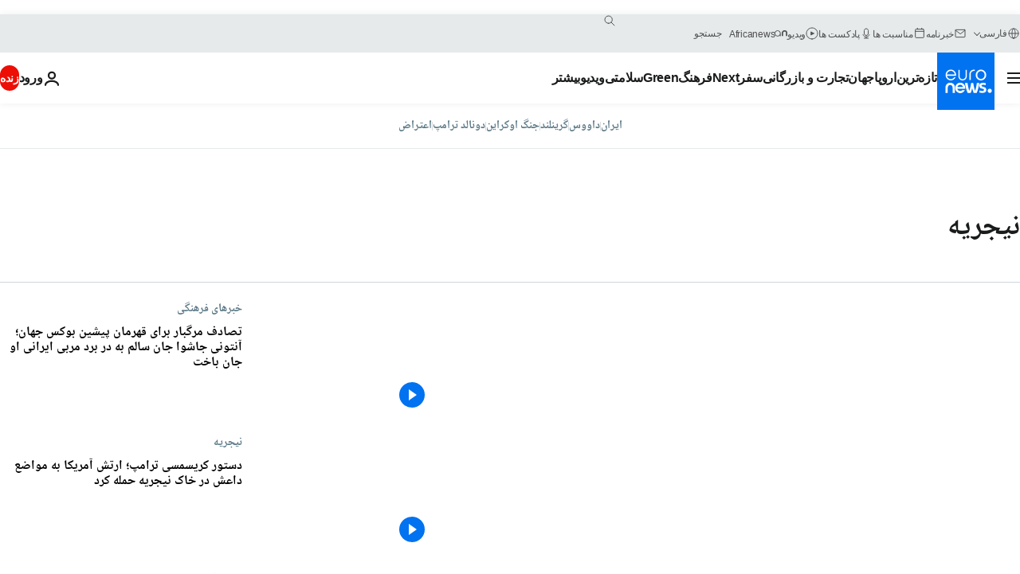

--- FILE ---
content_type: text/html; charset=UTF-8
request_url: https://parsi.euronews.com/tag/nigeria?p=1
body_size: 38016
content:

<!DOCTYPE html>
<html lang="fa" dir="rtl">
<head>
  <meta charset="UTF-8">
            <title>نیجریه | Euronews</title>
<meta name="description" content="نیجریه | فهرست کلیه مقاله&zwnj;های منتشر شده نوسط یورونیوز در زمینه&zwnj;های بین&zwnj;االمللی، اقتصاد، سیاست، علم و شیوه زندگی">
<meta name="keywords" content="نیجریه">
<meta name="robots" content="max-snippet:-1, max-image-preview:large">
<meta name="news_keywords" content="نیجریه">
<link rel="canonical" href="https://parsi.euronews.com/tag/nigeria">
<link rel="alternate" hreflang="en" href="https://www.euronews.com/tag/nigeria">
<link rel="alternate" hreflang="fr" href="https://fr.euronews.com/tag/nigeria">
<link rel="alternate" hreflang="de" href="https://de.euronews.com/tag/nigeria">
<link rel="alternate" hreflang="it" href="https://it.euronews.com/tag/nigeria">
<link rel="alternate" hreflang="es" href="https://es.euronews.com/tag/nigeria">
<link rel="alternate" hreflang="pt" href="https://pt.euronews.com/tag/nigeria">
<link rel="alternate" hreflang="ru" href="https://ru.euronews.com/tag/nigeria">
<link rel="alternate" hreflang="ar" href="https://arabic.euronews.com/tag/nigeria">
<link rel="alternate" hreflang="tr" href="https://tr.euronews.com/tag/nijerya">
<link rel="alternate" hreflang="fa" href="https://parsi.euronews.com/tag/nigeria">
<link rel="alternate" hreflang="el" href="https://gr.euronews.com/tag/nigeria">
<link rel="alternate" hreflang="hu" href="https://hu.euronews.com/tag/nigeria">
<link rel="alternate" hreflang="pl" href="https://pl.euronews.com/tag/nigeria">
<link rel="alternate" hreflang="x-default" href="https://www.euronews.com">
<meta property="og:locale" content="fa-IR">
<meta property="og:url" content="http://parsi.euronews.com/tag/nigeria">
<meta property="og:site_name" content="euronews">
<meta property="og:type" content="website">
<meta property="og:title" content="نیجریه | Euronews">
<meta property="og:description" content="نیجریه | فهرست کلیه مقاله&zwnj;های منتشر شده نوسط یورونیوز در زمینه&zwnj;های بین&zwnj;االمللی، اقتصاد، سیاست، علم و شیوه زندگی">
<meta property="og:image" content="https://static.euronews.com/website/images/euronews-og-image-1200x675.png">
<meta property="og:image:width" content="1200">
<meta property="og:image:height" content="675">
<meta property="og:image:type" content="image/png">
<meta property="og:image:alt" content="نیجریه | Euronews">
<meta property="og:locale:alternate" content="en-GB">
<meta property="og:locale:alternate" content="fr-FR">
<meta property="og:locale:alternate" content="de-DE">
<meta property="og:locale:alternate" content="it-IT">
<meta property="og:locale:alternate" content="es-ES">
<meta property="og:locale:alternate" content="pt-PT">
<meta property="og:locale:alternate" content="ru-RU">
<meta property="og:locale:alternate" content="ar-AE">
<meta property="og:locale:alternate" content="tr-TR">
<meta property="og:locale:alternate" content="fa-IR">
<meta property="og:locale:alternate" content="el-GR">
<meta property="og:locale:alternate" content="hu-HU">
<meta property="og:locale:alternate" content="pl-PL">
<meta property="og:locale:alternate:url" content="https://parsi.euronews.com/tag/nigeria">

<meta name="twitter:site" content="@euronews">
<meta name="twitter:title" content="نیجریه | Euronews">
<meta name="twitter:description" content="نیجریه | فهرست کلیه مقاله&zwnj;های منتشر شده نوسط یورونیوز در زمینه&zwnj;های بین&zwnj;االمللی، اقتصاد، سیاست، علم و شیوه زندگی">
<meta name="twitter:card" content="summary_large_image">
<meta name="twitter:image" content="https://static.euronews.com/website/images/euronews-og-image-1200x675.png">
<meta name="twitter:image:alt" content="نیجریه | Euronews">

<meta property="fb:pages" content="138939616159581" />
    
            <link rel="apple-touch-icon" href="/apple-touch-icon.png">
  <link rel="apple-touch-icon" href="/apple-touch-icon-precomposed.png">
  <link rel="apple-touch-icon" sizes="57x57" href="/apple-touch-icon-57x57.png">
  <link rel="apple-touch-icon" sizes="60x60" href="/apple-touch-icon-60x60.png">
  <link rel="apple-touch-icon" sizes="72x72" href="/apple-touch-icon-72x72.png">
  <link rel="apple-touch-icon" sizes="76x76" href="/apple-touch-icon-76x76.png">
  <link rel="apple-touch-icon" sizes="114x114" href="/apple-touch-icon-114x114.png">
  <link rel="apple-touch-icon" sizes="120x120" href="/apple-touch-icon-120x120.png">
  <link rel="apple-touch-icon" sizes="120x120" href="/apple-touch-icon-120x120-precomposed.png">
  <link rel="apple-touch-icon" sizes="144x144" href="/apple-touch-icon-144x144.png">
  <link rel="apple-touch-icon" sizes="152x152" href="/apple-touch-icon-152x152.png">
  <link rel="apple-touch-icon" sizes="152x152" href="/apple-touch-icon-152x152-precomposed.png">
  <link rel="apple-touch-icon" sizes="180x180" href="/apple-touch-icon-180x180.png">
  <link rel="android-icon" sizes="192x192" href="/android-icon-192x192.png">
  <link rel="icon" sizes="16x16" href="/favicon-16x16.png">
  <link rel="icon" sizes="32x32" href="/favicon-32x32.png">
  <link rel="icon" sizes="48x48" href="/favicon.ico">
  <link rel="icon" sizes="96x96" href="/favicon-96x96.png">
  <link rel="icon" sizes="160x160" href="/favicon-160x160.png">
  <link rel="icon" sizes="192x192" href="/favicon-192x192.png">

    <link rel="manifest" href="/manifest.json">
  <meta name="theme-color" content="#ffffff">

  <link rel="home" href="/" title="homepage">


          <script type="application/ld+json">{
    "@context": "https://schema.org/",
    "@type": "WebSite",
    "name": "Euronews.com",
    "url": "https://parsi.euronews.com/",
    "potentialAction": {
        "@type": "SearchAction",
        "target": "https://parsi.euronews.com/search?query={search_term_string}",
        "query-input": "required name=search_term_string"
    },
    "sameAs": [
        "https://www.facebook.com/pe.euronews",
        "https://twitter.com/euronews_pe",
        "https://flipboard.com/@euronewsfa",
        "https://instagram.com/euronews_persian",
        "https://www.linkedin.com/company/euronews",
        "https://t.me/euronewspe"
    ]
}</script>
      
    <meta name="application-name" content="euronews.com">

            <meta name="viewport" content="width=device-width, minimum-scale=1, initial-scale=1">

  
                <meta name="dfp-data" content="{&quot;rootId&quot;:&quot;6458&quot;,&quot;adUnit&quot;:&quot;&quot;,&quot;keyValues&quot;:[],&quot;level1&quot;:&quot;euronews_new&quot;,&quot;lazyLoadingOffset&quot;:300,&quot;hasSwipe&quot;:false,&quot;disabledAdSlots&quot;:[]}">

            <meta name="adobe-analytics-data" content="{&quot;site&quot;:{&quot;platform&quot;:&quot;&quot;,&quot;language&quot;:&quot;fa&quot;,&quot;primarylanguage&quot;:&quot;&quot;,&quot;secondarylanguage&quot;:&quot;&quot;,&quot;environment&quot;:&quot;prod&quot;,&quot;brand&quot;:&quot;euronews&quot;,&quot;servicetype&quot;:&quot;web&quot;,&quot;version&quot;:&quot;15.7.0&quot;},&quot;page&quot;:{&quot;pagename&quot;:&quot;euronews.multi.tags.multi.nigeria&quot;,&quot;pagehasad&quot;:&quot;&quot;,&quot;pagenumads&quot;:&quot;&quot;,&quot;sitesection&quot;:&quot;&quot;,&quot;sitesubsection1&quot;:&quot;&quot;,&quot;sitesubsection2&quot;:&quot;&quot;,&quot;pagetype&quot;:&quot;page&quot;,&quot;pageurl&quot;:&quot;parsi.euronews.com\/tag\/nigeria?p=1&quot;,&quot;pagedownloadtime&quot;:&quot;&quot;,&quot;vertical&quot;:&quot;multi&quot;,&quot;theme&quot;:&quot;tags&quot;,&quot;program&quot;:&quot;multi&quot;,&quot;contenttype&quot;:&quot;txt&quot;,&quot;menustatus&quot;:&quot;&quot;,&quot;pagereload&quot;:&quot;&quot;,&quot;pagedisplaybreakpoint&quot;:&quot;&quot;,&quot;displaybreakingnewsbar&quot;:&quot;none&quot;,&quot;swipe&quot;:&quot;none&quot;,&quot;urlpath&quot;:&quot;parsi.euronews.com\/tag\/nigeria&quot;},&quot;search&quot;:{&quot;keyword&quot;:&quot;&quot;,&quot;searchresult&quot;:&quot;&quot;},&quot;uv&quot;:{&quot;uvid&quot;:&quot;&quot;,&quot;logged&quot;:&quot;&quot;,&quot;isbot&quot;:&quot;&quot;},&quot;article&quot;:{&quot;eventid&quot;:&quot;none&quot;,&quot;storyid&quot;:&quot;none&quot;,&quot;updatedate&quot;:&quot;none&quot;,&quot;title&quot;:&quot;none&quot;,&quot;format&quot;:&quot;none&quot;,&quot;nbdayssincepublication&quot;:&quot;none&quot;,&quot;articlepromotedtobcs&quot;:&quot;&quot;,&quot;articlepromotedtohp&quot;:&quot;&quot;,&quot;technicaltags&quot;:&quot;none&quot;,&quot;contenttaxonomy&quot;:&quot;none&quot;,&quot;gallerynumber&quot;:&quot;none&quot;},&quot;login&quot;:{&quot;subscriptiontype&quot;:&quot;other&quot;,&quot;dailynl&quot;:&quot;none&quot;},&quot;video&quot;:{&quot;videoid&quot;:&quot;none&quot;,&quot;youtubevideoid&quot;:&quot;none&quot;,&quot;dailymotionvideoid&quot;:&quot;none&quot;,&quot;housenumbervidid&quot;:&quot;none&quot;,&quot;name&quot;:&quot;none&quot;,&quot;publicationdate&quot;:&quot;none&quot;,&quot;type&quot;:&quot;none&quot;,&quot;duration&quot;:&quot;none&quot;,&quot;isinplaylist&quot;:&quot;none&quot;,&quot;playlistname&quot;:&quot;none&quot;,&quot;haspreview&quot;:&quot;none&quot;,&quot;viewmode&quot;:&quot;none&quot;,&quot;playername&quot;:&quot;none&quot;,&quot;playlistnumitems&quot;:&quot;none&quot;,&quot;playlistposition&quot;:&quot;none&quot;,&quot;soundstatus&quot;:&quot;none&quot;},&quot;component&quot;:{&quot;name&quot;:&quot;&quot;,&quot;type&quot;:&quot;&quot;,&quot;action&quot;:&quot;&quot;,&quot;pagename&quot;:&quot;&quot;,&quot;actiondetail&quot;:&quot;&quot;},&quot;newsletter&quot;:{&quot;name&quot;:&quot;&quot;,&quot;location&quot;:&quot;&quot;},&quot;cm&quot;:{&quot;ssf&quot;:&quot;1&quot;},&quot;thirdPartiesDisabled&quot;:[],&quot;sendDate&quot;:null}">
  
    <meta name="app-contexts" content="[&quot;main&quot;]" >

          <link rel="preload" as="style" href="/build/e09c9fcfcc074bccb6b0-reduce-cls.css">
    <link rel="preload" as="style" href="/build/60f2680ec86092ed27b8-common.css">
    <link rel="preload" as="style" href="/build/2704ee1d94cf0ae161ea-trumps.css">
    <link rel="preload" as="style" href="/build/1e29222cf9b97f50ec61-header.css">
              <link rel="preload" as="script" href="https://securepubads.g.doubleclick.net/tag/js/gpt.js" />
      

  <link rel="preload" as="style" href="/build/e2475b434d85263363d3-blocks.css">

            <style>
    #accessibility-bar,#c-burger-button-checkbox,#c-language-switcher-list-open,.c-breaking-news,.c-language-switcher__list,.c-search-form__loader, .o-site-hr__second-level__dropdown,.o-site-hr__second-level__dropdown-mask,.o-site-hr__sidebar,.o-site-hr__sidebar-mask{display:none}
    .c-bar-now .c-tags-list,.c-bar-now__container,.c-navigation-bar,.c-navigation-bar__wrappable-list,.c-search-form.c-search-engine,.o-site-hr__first-level__container,.o-site-hr__second-level__container,.o-site-hr__second-level__links,.o-site-hr__second-level__burger-logo,.c-burger-button{display:flex}

    @supports (content-visibility: hidden) {
      .o-site-hr__second-level__dropdown,.o-site-hr__sidebar {
        display: flex;
        content-visibility: hidden;
      }
    }
  </style>

    <link rel="stylesheet" href="/build/e09c9fcfcc074bccb6b0-reduce-cls.css">
    <link rel="stylesheet" href="/build/60f2680ec86092ed27b8-common.css">
    <link rel="stylesheet" href="/build/2704ee1d94cf0ae161ea-trumps.css">
    <link rel="stylesheet" href="/build/1e29222cf9b97f50ec61-header.css">
    <link rel="stylesheet" href="/build/509b54a72fb69fe05136-didomi.css">

  
    
    <link rel="stylesheet" href="/build/e2475b434d85263363d3-blocks.css">

        <style>@font-face{font-family: "Arial size-adjust";font-style: normal;font-weight: 400;font-display: swap;src: local("Arial");size-adjust: 102.5%;}body{font-family: 'Arial size-adjust', Arial, sans-serif;}</style>

    <link rel="stylesheet" href="/build/b5b37f62425d5ec7ace6-fonts_secondary.css">
          
          
      
  
              <link rel="preconnect" href="https://static.euronews.com">
      <link rel="preconnect" href="https://api.privacy-center.org">
      <link rel="preconnect" href="https://sdk.privacy-center.org">
      <link rel="preconnect" href="https://www.googletagservices.com">
      <link rel="preconnect" href="https://pagead2.googlesyndication.com">
              <link rel="dns-prefetch" href="//scripts.opti-digital.com">
                  <link rel="dns-prefetch" href="https://connect.facebook.net">
                  <link rel="dns-prefetch" href="https://ping.chartbeat.net">
        <link rel="dns-prefetch" href="https://static.chartbeat.com">
        
    <script>
  window.euronewsEnvs = JSON.parse('{"PUBLIC_GIGYA_API_KEY":"4_G3z5aGNUymdcrkV9z9qOAg","PUBLIC_INSIDER_PARTNER_NAME":"euronewsfr","PUBLIC_INSIDER_PARTNER_ID":"10008155","PUBLIC_APP_ENV":"prod","PUBLIC_URLS_BASE":"euronews.com"}');
</script>


  <script> performance.mark('enw-first-script'); </script>
                <script id="euronews-initial-server-data">
                              window.getInitialServerData = () => ({"context":{"website":"euronews","pageType":"articlelisttag","servicetype":"web","features":["euronewsUUIDManager","userNavigationActivity","didomi","googleGpt","advertisingOptiDigital","wallpaper","DVTargetingSignalsManager","insider","scrollRestore","adobe"],"featureFlipping":{"fast":{"adobe":{"languages":{"en":true,"fr":true,"de":true,"it":true,"es":true,"pt":true,"tr":true,"pl":true,"ru":true,"ar":true,"fa":true,"el":true,"hu":true},"thirdpart":true,"description":"Analytics tracking"},"adobeAudienceManager":{"languages":{"en":true,"fr":true,"de":true,"it":true,"es":true,"pt":true,"tr":true,"pl":true,"ru":true,"ar":true,"fa":true,"el":true,"hu":true},"thirdpart":true,"description":"_"},"adsAutorefresh":{"languages":{"en":false,"ar":false,"de":false,"el":false,"es":false,"fa":false,"fr":false,"hu":false,"it":false,"pt":false,"ru":false,"tr":false,"pl":false},"thirdpart":false,"description":"Permet un autorefresh auto des pubs toutes les X secondes"},"adsLazyloading":{"languages":{"en":true,"fr":true,"de":true,"it":true,"es":true,"pt":true,"tr":true,"pl":true,"ru":true,"ar":true,"fa":true,"el":true,"hu":true},"thirdpart":false,"description":"Permet d\u2019afficher les pubs au fur \u00e0 mesure du scroll d\u2019un utilisateur sur nos pages, ce qui permet d\u2019acc\u00e9l\u00e9rer le chargement du haut de page"},"advertising":{"languages":{"en":false,"fr":false,"de":false,"it":false,"es":false,"pt":false,"tr":false,"pl":false,"ru":false,"ar":false,"fa":false,"el":false,"hu":false},"thirdpart":false,"description":"to enable new advertising core (while double run, we use old advertising when this key is off)"},"advertisingOptiDigital":{"languages":{"en":true,"fr":true,"de":true,"it":true,"es":true,"pt":true,"tr":true,"pl":true,"ru":true,"ar":true,"fa":true,"el":true,"hu":true},"thirdpart":true,"description":"New Advertising management with OptiDigital"},"advertisingSingleRequestMode":{"languages":{"en":false,"ar":false,"de":false,"el":false,"es":false,"fa":false,"fr":false,"hu":false,"it":false,"pt":false,"ru":false,"tr":false,"pl":false},"thirdpart":false,"description":"WARNING: WHEN TURNED ON IT MAKES AD REQUEST COUNT EXPLODE AND LEADS TO TERRIBLE IMPRESSION\/REQUEST RATIO\nenable singleRequest mode for new advertising implementation (will do multirequest if disabled)"},"analytics":{"languages":{"en":true,"fr":true,"de":true,"it":true,"es":true,"pt":true,"tr":true,"pl":true,"ru":true,"ar":true,"fa":true,"el":true,"hu":true},"thirdpart":false,"description":"_"},"autorefresh":{"languages":{"en":true,"fr":true,"de":true,"it":true,"es":true,"pt":true,"tr":true,"pl":true,"ru":true,"ar":true,"fa":true,"el":true,"hu":true},"thirdpart":false,"description":"_"},"bcovery":{"languages":{"en":false,"ar":false,"de":false,"el":false,"es":false,"fa":false,"fr":false,"hu":false,"it":false,"pt":false,"ru":false,"tr":false,"pl":false},"thirdpart":true,"description":"_"},"bombora":{"languages":{"en":true,"fr":true,"de":true,"it":true,"es":true,"pt":true,"tr":true,"pl":true,"ru":true,"ar":true,"fa":false,"el":true,"hu":true},"thirdpart":true,"description":"_"},"bomboraStandardTag":{"languages":{"en":true,"fr":true,"de":true,"it":true,"es":true,"pt":true,"tr":true,"pl":true,"ru":true,"ar":true,"fa":false,"el":true,"hu":true},"thirdpart":true,"description":"_"},"breakingNewsBanner":{"languages":{"en":true,"fr":true,"de":true,"it":true,"es":true,"pt":true,"tr":true,"pl":true,"ru":true,"ar":true,"fa":true,"el":true,"hu":true},"thirdpart":false,"description":"_"},"caption":{"languages":{"en":true,"fr":true,"de":true,"it":true,"es":true,"pt":true,"tr":true,"pl":true,"ru":true,"ar":true,"fa":true,"el":true,"hu":true},"thirdpart":false,"description":"_"},"chartbeat":{"languages":{"en":true,"fr":true,"de":true,"it":true,"es":true,"pt":true,"tr":true,"pl":true,"ru":true,"ar":true,"fa":true,"el":true,"hu":true},"thirdpart":true,"description":"chartbeat.js is the Javascript code for the standard web tracking"},"chartbeat_mab":{"languages":{"en":true,"fr":true,"de":true,"it":true,"es":true,"pt":true,"tr":true,"pl":true,"ru":true,"ar":true,"fa":true,"el":true,"hu":true},"thirdpart":true,"description":"chartbeat_mab.js is the library for Chartbeat's headline testing functionality"},"connatix":{"languages":{"en":true,"fr":true,"de":true,"it":true,"es":true,"pt":true,"tr":true,"pl":true,"ru":true,"ar":true,"fa":true,"el":true,"hu":true},"thirdpart":true,"description":"_"},"connatixSticky":{"languages":{"en":false,"fr":false,"de":false,"it":false,"es":false,"pt":false,"tr":false,"pl":false,"ru":false,"ar":false,"fa":false,"el":false,"hu":false},"thirdpart":false,"description":"_"},"consentTemplates":{"languages":{"en":false,"fr":false,"de":false,"it":false,"es":false,"pt":false,"tr":false,"pl":false,"ru":false,"ar":false,"fa":false,"el":false,"hu":false},"thirdpart":false,"description":"consent notices (Didomi, ...)"},"dailymotion":{"languages":{"en":true,"fr":true,"de":true,"it":true,"es":true,"pt":true,"tr":true,"pl":true,"ru":false,"ar":true,"fa":false,"el":true,"hu":true},"thirdpart":false,"description":"_"},"datalayerManager":{"languages":{"en":false,"ar":false,"de":false,"el":false,"es":false,"fa":false,"fr":false,"hu":false,"it":false,"pt":false,"ru":false,"tr":false,"pl":false},"thirdpart":false,"description":"_"},"didomi":{"languages":{"en":true,"fr":true,"de":true,"it":true,"es":true,"pt":true,"tr":true,"pl":true,"ru":true,"ar":true,"fa":true,"el":true,"hu":true},"thirdpart":true,"description":null},"doubleVerify":{"languages":{"en":true,"fr":true,"de":true,"it":true,"es":true,"pt":true,"tr":true,"pl":true,"ru":true,"ar":true,"fa":true,"el":true,"hu":true},"thirdpart":true,"description":"_"},"durationMedia":{"languages":{"en":true,"fr":true,"de":true,"it":true,"es":true,"pt":true,"tr":true,"pl":true,"ru":true,"ar":true,"fa":true,"el":true,"hu":true},"thirdpart":true,"description":"_"},"DVTargetingSignalsManager":{"languages":{"en":true,"fr":true,"de":true,"it":true,"es":true,"pt":true,"tr":true,"pl":true,"ru":true,"ar":true,"fa":true,"el":true,"hu":true},"thirdpart":false,"description":"This feature aims to manage DV Targeting Signals.\r\nFor example: retrieving Targeting Signals, updating the advertising Datalayer, and storing DV Contextual Signals to the database."},"euronewsUUIDManager":{"languages":{"en":true,"fr":true,"de":true,"it":true,"es":true,"pt":true,"tr":true,"pl":true,"ru":true,"ar":true,"fa":true,"el":true,"hu":true},"thirdpart":false,"description":"This feature ensures each client has a persistent UUID by retrieving it from IndexedDB or cookies, or generating and storing one if it doesn\u2019t exist. The UUID is used by other features and services for consistent client identification."},"facebook":{"languages":{"en":true,"fr":true,"de":true,"it":true,"es":true,"pt":true,"tr":true,"pl":true,"ru":true,"ar":true,"fa":true,"el":true,"hu":true},"thirdpart":true,"description":null},"football":{"languages":{"en":true,"fr":true,"de":true,"it":true,"es":true,"pt":true,"tr":true,"pl":false,"ru":true,"ar":true,"fa":true,"el":true,"hu":true},"thirdpart":false,"description":"This FF is made to manage FootballLeagueDataHandler service"},"footballLeagueResults":{"languages":{"en":true,"ar":true,"de":true,"el":true,"es":true,"fa":true,"fr":true,"hu":true,"it":true,"pt":true,"ru":true,"tr":true,"pl":false},"thirdpart":false,"description":"This is for the service that manage the display\/management of the widget of football league results that we can find on the home page and other footblall pages"},"gallery":{"languages":{"en":true,"fr":true,"de":true,"it":true,"es":true,"pt":true,"tr":true,"pl":true,"ru":true,"ar":true,"fa":true,"el":true,"hu":true},"thirdpart":false,"description":"Widget Gallery"},"geoBlocking":{"languages":{"en":true,"ar":true,"de":true,"el":true,"es":true,"fa":true,"fr":true,"hu":true,"it":true,"pt":true,"ru":true,"tr":true,"pl":true},"thirdpart":false,"description":"_"},"geoedge":{"languages":{"en":true,"fr":true,"de":true,"it":true,"es":true,"pt":true,"tr":true,"pl":true,"ru":true,"ar":true,"fa":true,"el":true,"hu":true},"thirdpart":true,"description":"_"},"gigya":{"languages":{"en":true,"fr":true,"de":true,"it":true,"es":true,"pt":true,"tr":true,"pl":true,"ru":true,"ar":true,"fa":true,"el":true,"hu":true},"thirdpart":false,"description":"Login Euronews via SAP\/GIGYA"},"global_footer":{"languages":{"en":true,"fr":true,"de":true,"it":true,"es":true,"pt":true,"tr":true,"pl":true,"ru":true,"ar":true,"fa":true,"el":true,"hu":true},"thirdpart":true,"description":null},"googleGpt":{"languages":{"en":true,"fr":true,"de":true,"it":true,"es":true,"pt":true,"tr":true,"pl":true,"ru":true,"ar":true,"fa":true,"el":true,"hu":true},"thirdpart":true,"description":"GPT is mandatory for all the advertisement stack"},"google_analytics":{"languages":{"en":false,"ar":false,"de":false,"el":false,"es":false,"fa":false,"fr":false,"hu":false,"it":false,"pt":false,"ru":false,"tr":false,"pl":false},"thirdpart":true,"description":"_"},"google_gtm":{"languages":{"en":true,"fr":true,"de":true,"it":true,"es":true,"pt":true,"tr":true,"pl":true,"ru":true,"ar":true,"fa":true,"el":true,"hu":true},"thirdpart":true,"description":null},"grafanaFaro":{"languages":{"en":false,"fr":false,"de":false,"it":false,"es":false,"pt":false,"tr":false,"pl":false,"ru":false,"ar":false,"fa":false,"el":false,"hu":false},"thirdpart":false,"description":"_"},"gtag":{"languages":{"en":true,"fr":true,"de":true,"it":true,"es":true,"pt":true,"tr":true,"pl":true,"ru":true,"ar":true,"fa":true,"el":true,"hu":true},"thirdpart":true,"description":"_"},"header_redesign":{"languages":{"en":true,"fr":true,"de":true,"it":true,"es":true,"pt":true,"tr":true,"pl":true,"ru":true,"ar":true,"fa":true,"el":true,"hu":true},"thirdpart":false,"description":"FF qui active l'affichage du Header Redesign"},"home_new_design":{"languages":{"en":false,"fr":false,"de":false,"it":false,"es":false,"pt":false,"tr":false,"pl":false,"ru":false,"ar":false,"fa":false,"el":false,"hu":false},"thirdpart":false,"description":"Home New Design 2025"},"https":{"languages":{"en":true,"fr":true,"de":true,"it":true,"es":true,"pt":true,"tr":true,"pl":true,"ru":true,"ar":true,"fa":true,"el":true,"hu":true},"thirdpart":false,"description":null},"iaDisclaimerReporting":{"languages":{"en":true,"fr":true,"de":true,"it":true,"es":true,"pt":true,"tr":true,"pl":true,"ru":true,"ar":true,"fa":true,"el":true,"hu":true},"thirdpart":false,"description":"Display the IA Disclaimer"},"insider":{"languages":{"en":true,"fr":true,"de":true,"it":true,"es":true,"pt":true,"tr":true,"pl":true,"ru":true,"ar":true,"fa":true,"el":true,"hu":true},"thirdpart":true,"description":"_"},"jobbio":{"languages":{"en":false,"fr":false,"de":false,"it":false,"es":false,"pt":false,"tr":false,"pl":false,"ru":false,"ar":false,"fa":false,"el":false,"hu":false},"thirdpart":true,"description":"_"},"justIn":{"languages":{"en":true,"fr":true,"de":true,"it":true,"es":true,"pt":true,"tr":true,"pl":true,"ru":true,"ar":true,"fa":true,"el":true,"hu":true},"thirdpart":false,"description":"_"},"justInTimeline":{"languages":{"en":true,"fr":true,"de":true,"it":true,"es":true,"pt":true,"tr":true,"pl":true,"ru":true,"ar":true,"fa":true,"el":true,"hu":true},"thirdpart":false,"description":"Justin template new design 2025"},"lazyblock":{"languages":{"en":false,"ar":false,"de":false,"el":false,"es":false,"fa":false,"fr":false,"hu":true,"it":false,"pt":false,"ru":false,"tr":true,"pl":false},"thirdpart":false},"lazyload":{"languages":{"en":true,"fr":true,"de":true,"it":true,"es":true,"pt":true,"tr":true,"pl":true,"ru":true,"ar":true,"fa":true,"el":true,"hu":true},"thirdpart":false,"description":"_"},"leaderboardUnderHeader":{"languages":{"en":true,"ar":true,"de":false,"el":false,"es":false,"fa":true,"fr":false,"hu":false,"it":false,"pt":false,"ru":false,"tr":false,"pl":false},"thirdpart":false,"description":"main leaderboard under header instead of above on article page"},"linkObfuscator":{"languages":{"en":true,"fr":true,"de":true,"it":true,"es":true,"pt":true,"tr":true,"pl":true,"ru":true,"ar":true,"fa":true,"el":true,"hu":true},"thirdpart":false,"description":"This feature aims to obfuscate all links for which the obfuscation is implemented in the Twig template."},"liveramp":{"languages":{"en":true,"fr":true,"de":true,"it":true,"es":true,"pt":true,"tr":true,"pl":true,"ru":true,"ar":true,"fa":true,"el":true,"hu":true},"thirdpart":true,"description":"https:\/\/liveramp.com\/"},"login":{"languages":{"en":true,"fr":true,"de":true,"it":true,"es":true,"pt":true,"tr":true,"pl":true,"ru":true,"ar":true,"fa":true,"el":true,"hu":true},"thirdpart":false,"description":"Allow login for Gigya"},"loginWall":{"languages":{"en":false,"fr":true,"de":false,"it":false,"es":true,"pt":false,"tr":false,"pl":false,"ru":false,"ar":false,"fa":false,"el":false,"hu":false},"thirdpart":false,"description":"_"},"longerCacheStrategy":{"languages":{"en":true,"fr":true,"de":true,"it":true,"es":true,"pt":true,"tr":true,"pl":true,"ru":true,"ar":true,"fa":true,"el":true,"hu":true},"thirdpart":false,"description":"Enable longer cache on various pages (see EW-5784)"},"nativo":{"languages":{"en":true,"fr":true,"de":true,"it":true,"es":true,"pt":true,"tr":true,"pl":true,"ru":true,"ar":true,"fa":true,"el":true,"hu":true},"thirdpart":false,"description":"_"},"new_liveblogging":{"languages":{"en":true,"fr":true,"de":true,"it":true,"es":true,"pt":true,"tr":true,"pl":true,"ru":true,"ar":true,"fa":true,"el":true,"hu":true},"thirdpart":false,"description":"Activate new Arena liveblogging feature (with TypeScript service)"},"nonli":{"languages":{"en":true,"fr":true,"de":true,"it":true,"es":true,"pt":true,"tr":true,"pl":true,"ru":true,"ar":true,"fa":true,"el":true,"hu":true},"thirdpart":true,"description":"This TP replace echobox to publish automatically our articles on social networks"},"outbrain":{"languages":{"en":true,"fr":true,"de":true,"it":true,"es":true,"pt":true,"tr":true,"pl":true,"ru":true,"ar":true,"fa":true,"el":true,"hu":true},"thirdpart":true,"description":"_"},"outbrain_lazyloading":{"languages":{"en":true,"fr":true,"de":true,"it":true,"es":true,"pt":true,"tr":true,"pl":true,"ru":true,"ar":true,"fa":true,"el":true,"hu":true},"thirdpart":true,"description":"_"},"ownpage":{"languages":{"en":true,"ar":true,"de":true,"el":true,"es":true,"fa":true,"fr":true,"hu":true,"it":true,"pt":true,"ru":true,"tr":true,"pl":false},"thirdpart":true,"description":"newsletter"},"pfp-ima":{"languages":{"en":false,"ar":false,"de":false,"el":false,"es":false,"fa":false,"fr":false,"hu":false,"it":false,"pt":false,"ru":false,"tr":false,"pl":false},"thirdpart":false,"description":"_"},"pfpLive":{"languages":{"en":true,"fr":true,"de":true,"it":true,"es":true,"pt":true,"tr":true,"pl":true,"ru":false,"ar":true,"fa":false,"el":true,"hu":true},"thirdpart":false,"description":"_"},"pfpVOD":{"languages":{"en":true,"fr":true,"de":true,"it":true,"es":true,"pt":true,"tr":true,"pl":true,"ru":false,"ar":true,"fa":false,"el":true,"hu":true},"thirdpart":false,"description":"_"},"player_lazyload_click":{"languages":{"en":true,"fr":true,"de":true,"it":true,"es":true,"pt":true,"tr":true,"pl":true,"ru":true,"ar":true,"fa":true,"el":true,"hu":true},"thirdpart":false,"description":null},"scribblelive":{"languages":{"en":true,"ar":true,"de":true,"el":true,"es":true,"fa":true,"fr":true,"hu":true,"it":true,"pt":true,"ru":true,"tr":true,"pl":false},"thirdpart":true},"scrollRestore":{"languages":{"en":true,"fr":true,"de":true,"it":true,"es":true,"pt":true,"tr":true,"pl":true,"ru":true,"ar":true,"fa":true,"el":true,"hu":true},"thirdpart":false,"description":"This feature sets the browser's scrollRestoration property to 'manual', ensuring the scroll position resets to the top of the page upon refresh"},"search":{"languages":{"en":true,"fr":true,"de":true,"it":true,"es":true,"pt":true,"tr":true,"pl":true,"ru":true,"ar":true,"fa":true,"el":true,"hu":true},"thirdpart":false,"description":"_"},"sentry":{"languages":{"en":true,"fr":true,"de":true,"it":true,"es":true,"pt":true,"tr":true,"pl":true,"ru":true,"ar":true,"fa":true,"el":true,"hu":true},"thirdpart":true,"description":"APM - Technical TP"},"socialManager":{"languages":{"en":true,"fr":true,"de":true,"it":true,"es":true,"pt":true,"tr":true,"pl":true,"ru":true,"ar":true,"fa":true,"el":true,"hu":true},"thirdpart":false,"description":"Social manager TS service for social network popup management"},"StickyFloor":{"languages":{"en":true,"fr":true,"de":true,"it":true,"es":true,"pt":true,"tr":true,"pl":true,"ru":true,"ar":true,"fa":true,"el":true,"hu":true},"thirdpart":false,"description":null},"streamAMP":{"languages":{"en":false,"ar":false,"de":false,"el":false,"es":false,"fa":false,"fr":false,"hu":false,"it":false,"pt":false,"ru":false,"tr":false,"pl":false},"thirdpart":true},"style_css_site_header":{"languages":{"en":false,"ar":false,"de":false,"el":false,"es":false,"fa":false,"fr":false,"hu":false,"it":false,"pt":false,"ru":false,"tr":false,"pl":false},"thirdpart":false,"description":"Ex\u00e9cuter le CSS du Site Header dans directement dans <style> dans <head>, et en premier, ind\u00e9pendamment des autres fichiers CSS."},"survey_popup":{"languages":{"en":false,"fr":false,"de":false,"it":false,"es":false,"pt":false,"tr":false,"pl":false,"ru":false,"ar":false,"fa":false,"el":false,"hu":false},"thirdpart":false,"description":null},"swiper":{"languages":{"en":true,"fr":true,"de":true,"it":true,"es":true,"pt":true,"tr":true,"pl":true,"ru":true,"ar":true,"fa":true,"el":true,"hu":true},"thirdpart":false,"description":"_"},"swipe_article":{"languages":{"en":true,"fr":true,"de":true,"it":true,"es":true,"pt":true,"tr":true,"pl":true,"ru":true,"ar":true,"fa":true,"el":true,"hu":true},"thirdpart":false,"description":"_"},"teads":{"languages":{"en":true,"fr":true,"de":true,"it":true,"es":true,"pt":true,"tr":true,"pl":true,"ru":true,"ar":true,"fa":true,"el":true,"hu":true},"thirdpart":true,"description":"Renomm\u00e9e depuis \"teadsCookielessTag\" pour le nouveau script advertising."},"teadsCookielessTag":{"languages":{"en":true,"fr":true,"de":true,"it":true,"es":true,"pt":true,"tr":true,"pl":true,"ru":true,"ar":true,"fa":true,"el":true,"hu":true},"thirdpart":true,"description":"Ancienne cl\u00e9, utilis\u00e9e avec l'ancien script advertising, remplac\u00e9e par \"teads\"."},"telemetry-php":{"languages":{"en":false,"fr":false,"de":false,"it":false,"es":false,"pt":false,"tr":false,"pl":false,"ru":false,"ar":false,"fa":false,"el":false,"hu":false},"thirdpart":false,"description":"D\u00e9sactive l'Open Telemetry -> Grafana\r\nSur le site cot\u00e9 FRONT\/PHP"},"telemetry-ts":{"languages":{"en":false,"fr":false,"de":false,"it":false,"es":false,"pt":false,"tr":false,"pl":false,"ru":false,"ar":false,"fa":false,"el":false,"hu":false},"thirdpart":false,"description":"Grafana openTelemetry for Front TS"},"textToSpeech":{"languages":{"en":true,"fr":true,"de":true,"it":true,"es":true,"pt":true,"tr":true,"pl":true,"ru":true,"ar":true,"fa":true,"el":true,"hu":true},"thirdpart":true,"description":"Solution de synthese vocale convertissant le texte en audio."},"tmpTestNewImageServer":{"languages":{"en":true,"fr":true,"de":true,"it":true,"es":true,"pt":true,"tr":true,"pl":true,"ru":true,"ar":true,"fa":true,"el":true,"hu":true},"thirdpart":false,"description":"this must be temporary! rewrite static.euronews.com article image to images.euronews.com"},"twitter":{"languages":{"en":true,"fr":true,"de":true,"it":true,"es":true,"pt":true,"tr":true,"pl":true,"ru":true,"ar":true,"fa":true,"el":true,"hu":true},"thirdpart":true,"description":"_"},"userNavigationActivity":{"languages":{"en":true,"fr":true,"de":true,"it":true,"es":true,"pt":true,"tr":true,"pl":true,"ru":true,"ar":true,"fa":true,"el":true,"hu":true},"thirdpart":false,"description":"Service that stores user last visited page and last language"},"video":{"languages":{"en":true,"fr":true,"de":true,"it":true,"es":true,"pt":true,"tr":true,"pl":true,"ru":true,"ar":true,"fa":true,"el":true,"hu":true},"thirdpart":false,"description":"Video Player for article pages"},"vuukle":{"languages":{"en":true,"fr":true,"de":true,"it":true,"es":true,"pt":true,"tr":true,"pl":false,"ru":true,"ar":true,"fa":true,"el":true,"hu":true},"thirdpart":true,"description":"_"},"wallpaper":{"languages":{"en":true,"fr":true,"de":true,"it":true,"es":true,"pt":true,"tr":true,"pl":true,"ru":true,"ar":true,"fa":true,"el":true,"hu":true},"thirdpart":false,"description":"_"},"weatherCarousel":{"languages":{"en":true,"fr":true,"de":true,"it":true,"es":true,"pt":true,"tr":true,"pl":true,"ru":true,"ar":true,"fa":true,"el":true,"hu":true},"thirdpart":false,"description":"Service for the carousel on the weather town page"},"weatherSearch":{"languages":{"en":true,"fr":true,"de":true,"it":true,"es":true,"pt":true,"tr":true,"pl":true,"ru":true,"ar":true,"fa":true,"el":true,"hu":true},"thirdpart":false,"description":"_"},"widgets":{"languages":{"en":true,"fr":true,"de":true,"it":true,"es":true,"pt":true,"tr":true,"pl":true,"ru":true,"ar":true,"fa":true,"el":true,"hu":true},"thirdpart":false,"description":"This is for Typescript widget service"},"yieldbird":{"languages":{"en":true,"fr":true,"de":true,"it":true,"es":true,"pt":true,"tr":true,"pl":true,"ru":true,"ar":true,"fa":true,"el":true,"hu":true},"thirdpart":true,"description":"_"},"automatad":{"languages":{"en":true,"ar":true,"de":true,"el":true,"es":true,"fa":true,"fr":true,"hu":true,"it":true,"pt":true,"ru":true,"tr":true,"pl":true},"thirdpart":true,"description":"_"},"DurationMedia":{"languages":{"en":true,"fr":true,"de":true,"it":true,"es":true,"pt":true,"tr":true,"pl":true,"ru":true,"ar":true,"fa":true,"el":true,"hu":true},"thirdpart":true,"description":"_"},"linkedinNext":{"languages":{"en":true,"ar":false,"de":false,"el":false,"es":false,"fa":false,"fr":false,"hu":false,"it":false,"pt":false,"ru":false,"tr":false,"pl":false},"thirdpart":true},"mailmunch":{"languages":{"en":true,"ar":true,"de":true,"el":true,"es":true,"fa":true,"fr":true,"hu":true,"it":true,"pt":true,"ru":true,"tr":true,"pl":false},"thirdpart":true},"popup_message_all_website":{"languages":{"en":false,"ar":false,"de":false,"el":false,"es":false,"fa":false,"fr":false,"hu":false,"it":false,"pt":false,"ru":false,"tr":false,"pl":false},"thirdpart":false},"popup_message_live":{"languages":{"en":false,"ar":false,"de":false,"el":false,"es":false,"fa":false,"fr":false,"hu":false,"it":false,"pt":false,"ru":false,"tr":false,"pl":false},"thirdpart":false},"video_autoplay":{"languages":{"en":true,"fr":true,"de":true,"it":true,"es":true,"pt":true,"tr":true,"pl":true,"ru":true,"ar":true,"fa":true,"el":true,"hu":true},"thirdpart":false,"description":null}},"slow":{"adobe":{"languages":{"en":true,"fr":true,"de":true,"it":true,"es":true,"pt":true,"tr":true,"pl":true,"ru":true,"ar":true,"fa":true,"el":true,"hu":true},"thirdpart":true,"description":"Analytics tracking"},"adobeAudienceManager":{"languages":{"en":true,"fr":true,"de":true,"it":true,"es":true,"pt":true,"tr":true,"pl":true,"ru":true,"ar":true,"fa":true,"el":true,"hu":true},"thirdpart":true,"description":"_"},"adsAutorefresh":{"languages":{"en":false,"ar":false,"de":false,"el":false,"es":false,"fa":false,"fr":false,"hu":false,"it":false,"pt":false,"ru":false,"tr":false,"pl":false},"thirdpart":false,"description":"Permet un autorefresh auto des pubs toutes les X secondes"},"adsLazyloading":{"languages":{"en":true,"fr":true,"de":true,"it":true,"es":true,"pt":true,"tr":true,"pl":true,"ru":true,"ar":true,"fa":true,"el":true,"hu":true},"thirdpart":false,"description":"Permet d\u2019afficher les pubs au fur \u00e0 mesure du scroll d\u2019un utilisateur sur nos pages, ce qui permet d\u2019acc\u00e9l\u00e9rer le chargement du haut de page"},"advertising":{"languages":{"en":false,"fr":false,"de":false,"it":false,"es":false,"pt":false,"tr":false,"pl":false,"ru":false,"ar":false,"fa":false,"el":false,"hu":false},"thirdpart":false,"description":"to enable new advertising core (while double run, we use old advertising when this key is off)"},"advertisingOptiDigital":{"languages":{"en":true,"fr":true,"de":true,"it":true,"es":true,"pt":true,"tr":true,"pl":true,"ru":true,"ar":true,"fa":true,"el":true,"hu":true},"thirdpart":true,"description":"New Advertising management with OptiDigital"},"advertisingSingleRequestMode":{"languages":{"en":false,"ar":false,"de":false,"el":false,"es":false,"fa":false,"fr":false,"hu":false,"it":false,"pt":false,"ru":false,"tr":false,"pl":false},"thirdpart":false,"description":"WARNING: WHEN TURNED ON IT MAKES AD REQUEST COUNT EXPLODE AND LEADS TO TERRIBLE IMPRESSION\/REQUEST RATIO\nenable singleRequest mode for new advertising implementation (will do multirequest if disabled)"},"analytics":{"languages":{"en":true,"fr":true,"de":true,"it":true,"es":true,"pt":true,"tr":true,"pl":true,"ru":true,"ar":true,"fa":true,"el":true,"hu":true},"thirdpart":false,"description":"_"},"autorefresh":{"languages":{"en":true,"fr":true,"de":true,"it":true,"es":true,"pt":true,"tr":true,"pl":true,"ru":true,"ar":true,"fa":true,"el":true,"hu":true},"thirdpart":false,"description":"_"},"bcovery":{"languages":{"en":false,"ar":false,"de":false,"el":false,"es":false,"fa":false,"fr":false,"hu":false,"it":false,"pt":false,"ru":false,"tr":false,"pl":false},"thirdpart":true,"description":"_"},"bombora":{"languages":{"en":true,"fr":true,"de":true,"it":true,"es":true,"pt":true,"tr":true,"pl":true,"ru":true,"ar":true,"fa":false,"el":true,"hu":true},"thirdpart":true,"description":"_"},"bomboraStandardTag":{"languages":{"en":true,"fr":true,"de":true,"it":true,"es":true,"pt":true,"tr":true,"pl":true,"ru":true,"ar":true,"fa":false,"el":true,"hu":true},"thirdpart":true,"description":"_"},"breakingNewsBanner":{"languages":{"en":true,"fr":true,"de":true,"it":true,"es":true,"pt":true,"tr":true,"pl":true,"ru":true,"ar":true,"fa":true,"el":true,"hu":true},"thirdpart":false,"description":"_"},"caption":{"languages":{"en":true,"fr":true,"de":true,"it":true,"es":true,"pt":true,"tr":true,"pl":true,"ru":true,"ar":true,"fa":true,"el":true,"hu":true},"thirdpart":false,"description":"_"},"chartbeat":{"languages":{"en":true,"fr":true,"de":true,"it":true,"es":true,"pt":true,"tr":true,"pl":true,"ru":true,"ar":true,"fa":true,"el":true,"hu":true},"thirdpart":true,"description":"chartbeat.js is the Javascript code for the standard web tracking"},"chartbeat_mab":{"languages":{"en":true,"fr":true,"de":true,"it":true,"es":true,"pt":true,"tr":true,"pl":true,"ru":true,"ar":true,"fa":true,"el":true,"hu":true},"thirdpart":true,"description":"chartbeat_mab.js is the library for Chartbeat's headline testing functionality"},"connatix":{"languages":{"en":true,"fr":true,"de":true,"it":true,"es":true,"pt":true,"tr":true,"pl":true,"ru":true,"ar":true,"fa":true,"el":true,"hu":true},"thirdpart":true,"description":"_"},"connatixSticky":{"languages":{"en":false,"fr":false,"de":false,"it":false,"es":false,"pt":false,"tr":false,"pl":false,"ru":false,"ar":false,"fa":false,"el":false,"hu":false},"thirdpart":false,"description":"_"},"consentTemplates":{"languages":{"en":false,"fr":false,"de":false,"it":false,"es":false,"pt":false,"tr":false,"pl":false,"ru":false,"ar":false,"fa":false,"el":false,"hu":false},"thirdpart":false,"description":"consent notices (Didomi, ...)"},"dailymotion":{"languages":{"en":true,"fr":true,"de":true,"it":true,"es":true,"pt":true,"tr":true,"pl":true,"ru":false,"ar":true,"fa":false,"el":true,"hu":true},"thirdpart":false,"description":"_"},"datalayerManager":{"languages":{"en":false,"ar":false,"de":false,"el":false,"es":false,"fa":false,"fr":false,"hu":false,"it":false,"pt":false,"ru":false,"tr":false,"pl":false},"thirdpart":false,"description":"_"},"didomi":{"languages":{"en":true,"fr":true,"de":true,"it":true,"es":true,"pt":true,"tr":true,"pl":true,"ru":true,"ar":true,"fa":true,"el":true,"hu":true},"thirdpart":true,"description":null},"doubleVerify":{"languages":{"en":true,"fr":true,"de":true,"it":true,"es":true,"pt":true,"tr":true,"pl":true,"ru":true,"ar":true,"fa":true,"el":true,"hu":true},"thirdpart":true,"description":"_"},"durationMedia":{"languages":{"en":true,"fr":true,"de":true,"it":true,"es":true,"pt":true,"tr":true,"pl":true,"ru":true,"ar":true,"fa":true,"el":true,"hu":true},"thirdpart":true,"description":"_"},"DVTargetingSignalsManager":{"languages":{"en":true,"fr":true,"de":true,"it":true,"es":true,"pt":true,"tr":true,"pl":true,"ru":true,"ar":true,"fa":true,"el":true,"hu":true},"thirdpart":false,"description":"This feature aims to manage DV Targeting Signals.\r\nFor example: retrieving Targeting Signals, updating the advertising Datalayer, and storing DV Contextual Signals to the database."},"euronewsUUIDManager":{"languages":{"en":true,"fr":true,"de":true,"it":true,"es":true,"pt":true,"tr":true,"pl":true,"ru":true,"ar":true,"fa":true,"el":true,"hu":true},"thirdpart":false,"description":"This feature ensures each client has a persistent UUID by retrieving it from IndexedDB or cookies, or generating and storing one if it doesn\u2019t exist. The UUID is used by other features and services for consistent client identification."},"facebook":{"languages":{"en":true,"fr":true,"de":true,"it":true,"es":true,"pt":true,"tr":true,"pl":true,"ru":true,"ar":true,"fa":true,"el":true,"hu":true},"thirdpart":true,"description":null},"football":{"languages":{"en":true,"fr":true,"de":true,"it":true,"es":true,"pt":true,"tr":true,"pl":false,"ru":true,"ar":true,"fa":true,"el":true,"hu":true},"thirdpart":false,"description":"This FF is made to manage FootballLeagueDataHandler service"},"footballLeagueResults":{"languages":{"en":true,"ar":true,"de":true,"el":true,"es":true,"fa":true,"fr":true,"hu":true,"it":true,"pt":true,"ru":true,"tr":true,"pl":false},"thirdpart":false,"description":"This is for the service that manage the display\/management of the widget of football league results that we can find on the home page and other footblall pages"},"gallery":{"languages":{"en":true,"fr":true,"de":true,"it":true,"es":true,"pt":true,"tr":true,"pl":true,"ru":true,"ar":true,"fa":true,"el":true,"hu":true},"thirdpart":false,"description":"Widget Gallery"},"geoBlocking":{"languages":{"en":true,"ar":true,"de":true,"el":true,"es":true,"fa":true,"fr":true,"hu":true,"it":true,"pt":true,"ru":true,"tr":true,"pl":true},"thirdpart":false,"description":"_"},"geoedge":{"languages":{"en":true,"fr":true,"de":true,"it":true,"es":true,"pt":true,"tr":true,"pl":true,"ru":true,"ar":true,"fa":true,"el":true,"hu":true},"thirdpart":true,"description":"_"},"gigya":{"languages":{"en":true,"fr":true,"de":true,"it":true,"es":true,"pt":true,"tr":true,"pl":true,"ru":true,"ar":true,"fa":true,"el":true,"hu":true},"thirdpart":false,"description":"Login Euronews via SAP\/GIGYA"},"global_footer":{"languages":{"en":true,"fr":true,"de":true,"it":true,"es":true,"pt":true,"tr":true,"pl":true,"ru":true,"ar":true,"fa":true,"el":true,"hu":true},"thirdpart":true,"description":null},"googleGpt":{"languages":{"en":true,"fr":true,"de":true,"it":true,"es":true,"pt":true,"tr":true,"pl":true,"ru":true,"ar":true,"fa":true,"el":true,"hu":true},"thirdpart":true,"description":"GPT is mandatory for all the advertisement stack"},"google_analytics":{"languages":{"en":false,"ar":false,"de":false,"el":false,"es":false,"fa":false,"fr":false,"hu":false,"it":false,"pt":false,"ru":false,"tr":false,"pl":false},"thirdpart":true,"description":"_"},"google_gtm":{"languages":{"en":true,"fr":true,"de":true,"it":true,"es":true,"pt":true,"tr":true,"pl":true,"ru":true,"ar":true,"fa":true,"el":true,"hu":true},"thirdpart":true,"description":null},"grafanaFaro":{"languages":{"en":false,"fr":false,"de":false,"it":false,"es":false,"pt":false,"tr":false,"pl":false,"ru":false,"ar":false,"fa":false,"el":false,"hu":false},"thirdpart":false,"description":"_"},"gtag":{"languages":{"en":true,"fr":true,"de":true,"it":true,"es":true,"pt":true,"tr":true,"pl":true,"ru":true,"ar":true,"fa":true,"el":true,"hu":true},"thirdpart":true,"description":"_"},"header_redesign":{"languages":{"en":true,"fr":true,"de":true,"it":true,"es":true,"pt":true,"tr":true,"pl":true,"ru":true,"ar":true,"fa":true,"el":true,"hu":true},"thirdpart":false,"description":"FF qui active l'affichage du Header Redesign"},"home_new_design":{"languages":{"en":false,"fr":false,"de":false,"it":false,"es":false,"pt":false,"tr":false,"pl":false,"ru":false,"ar":false,"fa":false,"el":false,"hu":false},"thirdpart":false,"description":"Home New Design 2025"},"https":{"languages":{"en":true,"fr":true,"de":true,"it":true,"es":true,"pt":true,"tr":true,"pl":true,"ru":true,"ar":true,"fa":true,"el":true,"hu":true},"thirdpart":false,"description":null},"iaDisclaimerReporting":{"languages":{"en":true,"fr":true,"de":true,"it":true,"es":true,"pt":true,"tr":true,"pl":true,"ru":true,"ar":true,"fa":true,"el":true,"hu":true},"thirdpart":false,"description":"Display the IA Disclaimer"},"insider":{"languages":{"en":true,"fr":true,"de":true,"it":true,"es":true,"pt":true,"tr":true,"pl":true,"ru":true,"ar":true,"fa":true,"el":true,"hu":true},"thirdpart":true,"description":"_"},"jobbio":{"languages":{"en":false,"fr":false,"de":false,"it":false,"es":false,"pt":false,"tr":false,"pl":false,"ru":false,"ar":false,"fa":false,"el":false,"hu":false},"thirdpart":true,"description":"_"},"justIn":{"languages":{"en":true,"fr":true,"de":true,"it":true,"es":true,"pt":true,"tr":true,"pl":true,"ru":true,"ar":true,"fa":true,"el":true,"hu":true},"thirdpart":false,"description":"_"},"justInTimeline":{"languages":{"en":true,"fr":true,"de":true,"it":true,"es":true,"pt":true,"tr":true,"pl":true,"ru":true,"ar":true,"fa":true,"el":true,"hu":true},"thirdpart":false,"description":"Justin template new design 2025"},"lazyblock":{"languages":{"en":false,"ar":false,"de":false,"el":false,"es":false,"fa":false,"fr":false,"hu":true,"it":false,"pt":false,"ru":false,"tr":true,"pl":false},"thirdpart":false},"lazyload":{"languages":{"en":true,"fr":true,"de":true,"it":true,"es":true,"pt":true,"tr":true,"pl":true,"ru":true,"ar":true,"fa":true,"el":true,"hu":true},"thirdpart":false,"description":"_"},"leaderboardUnderHeader":{"languages":{"en":true,"ar":true,"de":false,"el":false,"es":false,"fa":true,"fr":false,"hu":false,"it":false,"pt":false,"ru":false,"tr":false,"pl":false},"thirdpart":false,"description":"main leaderboard under header instead of above on article page"},"linkObfuscator":{"languages":{"en":true,"fr":true,"de":true,"it":true,"es":true,"pt":true,"tr":true,"pl":true,"ru":true,"ar":true,"fa":true,"el":true,"hu":true},"thirdpart":false,"description":"This feature aims to obfuscate all links for which the obfuscation is implemented in the Twig template."},"liveramp":{"languages":{"en":true,"fr":true,"de":true,"it":true,"es":true,"pt":true,"tr":true,"pl":true,"ru":true,"ar":true,"fa":true,"el":true,"hu":true},"thirdpart":true,"description":"https:\/\/liveramp.com\/"},"login":{"languages":{"en":true,"fr":true,"de":true,"it":true,"es":true,"pt":true,"tr":true,"pl":true,"ru":true,"ar":true,"fa":true,"el":true,"hu":true},"thirdpart":false,"description":"Allow login for Gigya"},"loginWall":{"languages":{"en":false,"fr":true,"de":false,"it":false,"es":true,"pt":false,"tr":false,"pl":false,"ru":false,"ar":false,"fa":false,"el":false,"hu":false},"thirdpart":false,"description":"_"},"longerCacheStrategy":{"languages":{"en":true,"fr":true,"de":true,"it":true,"es":true,"pt":true,"tr":true,"pl":true,"ru":true,"ar":true,"fa":true,"el":true,"hu":true},"thirdpart":false,"description":"Enable longer cache on various pages (see EW-5784)"},"nativo":{"languages":{"en":true,"fr":true,"de":true,"it":true,"es":true,"pt":true,"tr":true,"pl":true,"ru":true,"ar":true,"fa":true,"el":true,"hu":true},"thirdpart":false,"description":"_"},"new_liveblogging":{"languages":{"en":true,"fr":true,"de":true,"it":true,"es":true,"pt":true,"tr":true,"pl":true,"ru":true,"ar":true,"fa":true,"el":true,"hu":true},"thirdpart":false,"description":"Activate new Arena liveblogging feature (with TypeScript service)"},"nonli":{"languages":{"en":true,"fr":true,"de":true,"it":true,"es":true,"pt":true,"tr":true,"pl":true,"ru":true,"ar":true,"fa":true,"el":true,"hu":true},"thirdpart":true,"description":"This TP replace echobox to publish automatically our articles on social networks"},"outbrain":{"languages":{"en":true,"fr":true,"de":true,"it":true,"es":true,"pt":true,"tr":true,"pl":true,"ru":true,"ar":true,"fa":true,"el":true,"hu":true},"thirdpart":true,"description":"_"},"outbrain_lazyloading":{"languages":{"en":true,"fr":true,"de":true,"it":true,"es":true,"pt":true,"tr":true,"pl":true,"ru":true,"ar":true,"fa":true,"el":true,"hu":true},"thirdpart":true,"description":"_"},"ownpage":{"languages":{"en":true,"ar":true,"de":true,"el":true,"es":true,"fa":true,"fr":true,"hu":true,"it":true,"pt":true,"ru":true,"tr":true,"pl":false},"thirdpart":true,"description":"newsletter"},"pfp-ima":{"languages":{"en":false,"ar":false,"de":false,"el":false,"es":false,"fa":false,"fr":false,"hu":false,"it":false,"pt":false,"ru":false,"tr":false,"pl":false},"thirdpart":false,"description":"_"},"pfpLive":{"languages":{"en":true,"fr":true,"de":true,"it":true,"es":true,"pt":true,"tr":true,"pl":true,"ru":false,"ar":true,"fa":false,"el":true,"hu":true},"thirdpart":false,"description":"_"},"pfpVOD":{"languages":{"en":true,"fr":true,"de":true,"it":true,"es":true,"pt":true,"tr":true,"pl":true,"ru":false,"ar":true,"fa":false,"el":true,"hu":true},"thirdpart":false,"description":"_"},"player_lazyload_click":{"languages":{"en":true,"fr":true,"de":true,"it":true,"es":true,"pt":true,"tr":true,"pl":true,"ru":true,"ar":true,"fa":true,"el":true,"hu":true},"thirdpart":false,"description":null},"scribblelive":{"languages":{"en":true,"ar":true,"de":true,"el":true,"es":true,"fa":true,"fr":true,"hu":true,"it":true,"pt":true,"ru":true,"tr":true,"pl":false},"thirdpart":true},"scrollRestore":{"languages":{"en":true,"fr":true,"de":true,"it":true,"es":true,"pt":true,"tr":true,"pl":true,"ru":true,"ar":true,"fa":true,"el":true,"hu":true},"thirdpart":false,"description":"This feature sets the browser's scrollRestoration property to 'manual', ensuring the scroll position resets to the top of the page upon refresh"},"search":{"languages":{"en":true,"fr":true,"de":true,"it":true,"es":true,"pt":true,"tr":true,"pl":true,"ru":true,"ar":true,"fa":true,"el":true,"hu":true},"thirdpart":false,"description":"_"},"sentry":{"languages":{"en":true,"fr":true,"de":true,"it":true,"es":true,"pt":true,"tr":true,"pl":true,"ru":true,"ar":true,"fa":true,"el":true,"hu":true},"thirdpart":true,"description":"APM - Technical TP"},"socialManager":{"languages":{"en":true,"fr":true,"de":true,"it":true,"es":true,"pt":true,"tr":true,"pl":true,"ru":true,"ar":true,"fa":true,"el":true,"hu":true},"thirdpart":false,"description":"Social manager TS service for social network popup management"},"StickyFloor":{"languages":{"en":true,"fr":true,"de":true,"it":true,"es":true,"pt":true,"tr":true,"pl":true,"ru":true,"ar":true,"fa":true,"el":true,"hu":true},"thirdpart":false,"description":null},"streamAMP":{"languages":{"en":false,"ar":false,"de":false,"el":false,"es":false,"fa":false,"fr":false,"hu":false,"it":false,"pt":false,"ru":false,"tr":false,"pl":false},"thirdpart":true},"style_css_site_header":{"languages":{"en":false,"ar":false,"de":false,"el":false,"es":false,"fa":false,"fr":false,"hu":false,"it":false,"pt":false,"ru":false,"tr":false,"pl":false},"thirdpart":false,"description":"Ex\u00e9cuter le CSS du Site Header dans directement dans <style> dans <head>, et en premier, ind\u00e9pendamment des autres fichiers CSS."},"survey_popup":{"languages":{"en":false,"fr":false,"de":false,"it":false,"es":false,"pt":false,"tr":false,"pl":false,"ru":false,"ar":false,"fa":false,"el":false,"hu":false},"thirdpart":false,"description":null},"swiper":{"languages":{"en":true,"fr":true,"de":true,"it":true,"es":true,"pt":true,"tr":true,"pl":true,"ru":true,"ar":true,"fa":true,"el":true,"hu":true},"thirdpart":false,"description":"_"},"swipe_article":{"languages":{"en":true,"fr":true,"de":true,"it":true,"es":true,"pt":true,"tr":true,"pl":true,"ru":true,"ar":true,"fa":true,"el":true,"hu":true},"thirdpart":false,"description":"_"},"teads":{"languages":{"en":true,"fr":true,"de":true,"it":true,"es":true,"pt":true,"tr":true,"pl":true,"ru":true,"ar":true,"fa":true,"el":true,"hu":true},"thirdpart":true,"description":"Renomm\u00e9e depuis \"teadsCookielessTag\" pour le nouveau script advertising."},"teadsCookielessTag":{"languages":{"en":true,"fr":true,"de":true,"it":true,"es":true,"pt":true,"tr":true,"pl":true,"ru":true,"ar":true,"fa":true,"el":true,"hu":true},"thirdpart":true,"description":"Ancienne cl\u00e9, utilis\u00e9e avec l'ancien script advertising, remplac\u00e9e par \"teads\"."},"telemetry-php":{"languages":{"en":false,"fr":false,"de":false,"it":false,"es":false,"pt":false,"tr":false,"pl":false,"ru":false,"ar":false,"fa":false,"el":false,"hu":false},"thirdpart":false,"description":"D\u00e9sactive l'Open Telemetry -> Grafana\r\nSur le site cot\u00e9 FRONT\/PHP"},"telemetry-ts":{"languages":{"en":false,"fr":false,"de":false,"it":false,"es":false,"pt":false,"tr":false,"pl":false,"ru":false,"ar":false,"fa":false,"el":false,"hu":false},"thirdpart":false,"description":"Grafana openTelemetry for Front TS"},"textToSpeech":{"languages":{"en":true,"fr":true,"de":true,"it":true,"es":true,"pt":true,"tr":true,"pl":true,"ru":true,"ar":true,"fa":true,"el":true,"hu":true},"thirdpart":true,"description":"Solution de synthese vocale convertissant le texte en audio."},"tmpTestNewImageServer":{"languages":{"en":true,"fr":true,"de":true,"it":true,"es":true,"pt":true,"tr":true,"pl":true,"ru":true,"ar":true,"fa":true,"el":true,"hu":true},"thirdpart":false,"description":"this must be temporary! rewrite static.euronews.com article image to images.euronews.com"},"twitter":{"languages":{"en":true,"fr":true,"de":true,"it":true,"es":true,"pt":true,"tr":true,"pl":true,"ru":true,"ar":true,"fa":true,"el":true,"hu":true},"thirdpart":true,"description":"_"},"userNavigationActivity":{"languages":{"en":true,"fr":true,"de":true,"it":true,"es":true,"pt":true,"tr":true,"pl":true,"ru":true,"ar":true,"fa":true,"el":true,"hu":true},"thirdpart":false,"description":"Service that stores user last visited page and last language"},"video":{"languages":{"en":true,"fr":true,"de":true,"it":true,"es":true,"pt":true,"tr":true,"pl":true,"ru":true,"ar":true,"fa":true,"el":true,"hu":true},"thirdpart":false,"description":"Video Player for article pages"},"vuukle":{"languages":{"en":true,"fr":true,"de":true,"it":true,"es":true,"pt":true,"tr":true,"pl":false,"ru":true,"ar":true,"fa":true,"el":true,"hu":true},"thirdpart":true,"description":"_"},"wallpaper":{"languages":{"en":true,"fr":true,"de":true,"it":true,"es":true,"pt":true,"tr":true,"pl":true,"ru":true,"ar":true,"fa":true,"el":true,"hu":true},"thirdpart":false,"description":"_"},"weatherCarousel":{"languages":{"en":true,"fr":true,"de":true,"it":true,"es":true,"pt":true,"tr":true,"pl":true,"ru":true,"ar":true,"fa":true,"el":true,"hu":true},"thirdpart":false,"description":"Service for the carousel on the weather town page"},"weatherSearch":{"languages":{"en":true,"fr":true,"de":true,"it":true,"es":true,"pt":true,"tr":true,"pl":true,"ru":true,"ar":true,"fa":true,"el":true,"hu":true},"thirdpart":false,"description":"_"},"widgets":{"languages":{"en":true,"fr":true,"de":true,"it":true,"es":true,"pt":true,"tr":true,"pl":true,"ru":true,"ar":true,"fa":true,"el":true,"hu":true},"thirdpart":false,"description":"This is for Typescript widget service"},"yieldbird":{"languages":{"en":true,"fr":true,"de":true,"it":true,"es":true,"pt":true,"tr":true,"pl":true,"ru":true,"ar":true,"fa":true,"el":true,"hu":true},"thirdpart":true,"description":"_"}}},"isVerticalOwnDesign":false,"locale":"fa","isSponsor":{"article":false,"program":false,"hub":false},"pageContentType":"txt","version":"15.7.0","translations":{"register_already_have_an_account":"\u0627\u0632 \u0642\u0628\u0644 \u06cc\u06a9 \u062d\u0633\u0627\u0628 \u062f\u0627\u0631\u06cc\u062f\u061f","account_already_have_account_login":"\u0648\u0631\u0648\u062f","gdpr_deny_cookiewall":"Decline and create an account"},"reportingEmail":"sw"},"entities":{"keywords":[{"id":"214","slug":"nigeria","urlSafeValue":"nigeria","title":"\u0646\u06cc\u062c\u0631\u06cc\u0647"}],"vertical":{"id":"news"}},"services":{"advertising":{"fullAdUnit":"\/6458\/fa_euronews_new\/news\/tags","keyValues":{"lng":"fa","page":"tag","tags":"nigeria","vertical":"news"},"slotSpecificKeyValues":{"native":{"ntvPlacement":"1108721"}},"fetchMarginPercent":30,"renderMarginPercent":25,"mobileScaling":1,"translations":{"common_advertisement":"\u0622\u06af\u0647\u06cc"}}}});
    </script>
            <link rel="preload" href="/build/3213895b531304b94e71-runtime.js" as="script">
      <script src="/build/3213895b531304b94e71-runtime.js" defer></script>
          <link rel="preload" href="/build/836d7f3c256945f79ca8-2155.js" as="script">
      <script src="/build/836d7f3c256945f79ca8-2155.js" defer></script>
          <link rel="preload" href="/build/66a3fd2faaeec8b29cea-main.js" as="script">
      <script src="/build/66a3fd2faaeec8b29cea-main.js" defer></script>
      

    </head>
<body class="has-block is-template-tag" data-website="euronews">
            
        

  <nav id="accessibility-bar" aria-label="میانبرهای دسترسی	">
    <ul id="accessibility-bar__menu" tabindex="-1">
      <li><a class="accessibility-bar__link" href="#enw-navigation-bar">رفتن به ناوبری</a></li>
      <li><a class="accessibility-bar__link" href="#enw-main-content">رفتن به محتوای اصلی	</a></li>
      <li><a class="accessibility-bar__link" href="#search-autocomplete">رفتن به جستجو</a></li>
      <li><a class="accessibility-bar__link" href="#enw-site-footer">رفتن به پاصفحه	</a></li>
    </ul>
  </nav>

<header class="o-site-hr">
    
<div class="helper-site-row o-site-hr__first-level u-hide-for-mobile-only">
    <div class="helper-site-container o-site-hr__first-level__container">
                <div id="adb-header-language-switcher" class="c-language-switcher">
        <input class="u-display-none" id="c-language-switcher-list-open" type="checkbox">
        <label class="c-language-switcher__backdrop-close" for="c-language-switcher-list-open" tabindex="0"></label>
        <label for="c-language-switcher-list-open" id="btn-language-switcher" class="c-language-switcher__btn u-chevron-be-a" aria-haspopup="true" aria-expanded="false" aria-controls="menu-language-switcher" tabindex="0">
            <svg fill="none" viewBox="0 0 16 16" height="16" width="16" class="c-language-switcher__icon" xmlns="http://www.w3.org/2000/svg">
    <path stroke="#515252" d="m8 14c3.3137 0 6-2.6863 6-6 0-3.3137-2.6863-6-6-6-3.3137 0-6 2.6863-6 6 0 3.3137 2.6863 6 6 6z" stroke-linecap="round" stroke-linejoin="round" stroke-miterlimit="10"/>
    <path stroke="#515252" d="m2 8h12" stroke-linecap="round" stroke-linejoin="round"/>
    <path stroke="#515252" d="m8 14c1.1046 0 2-2.6863 2-6 0-3.3137-0.89543-6-2-6s-2 2.6863-2 6c0 3.3137 0.89543 6 2 6z" stroke-linecap="round" stroke-linejoin="round" stroke-miterlimit="10"/>
</svg>
                                                                                                                                                                                                                                                                                                            فارسی
                                                                                                                                                    </label>
        <ul id="menu-language-switcher" class="c-language-switcher__list" role="menu" tabindex="-1" aria-labelledby="btn-language-switcher" aria-activedescendant="menu-item-1">
                                                                            <li id="menu-item-1" role="menuitem" tabindex="-1" class="u-position-relative has-separator">
                    <a
                        class="js-alternateLink c-language-switcher__list__item"
                        data-event="header-edition-change"
                                                    href="https://www.euronews.com/tag/nigeria"
                                                 data-locale-origin="https://www.euronews.com"                                                  lang="en-GB"                         hreflang="en" data-locale="en"                    >
                        English
                    </a>
                </li>
                                                                            <li id="menu-item-2" role="menuitem" tabindex="-1" class="u-position-relative has-separator">
                    <a
                        class="js-alternateLink c-language-switcher__list__item"
                        data-event="header-edition-change"
                                                    href="https://fr.euronews.com/tag/nigeria"
                                                 data-locale-origin="https://fr.euronews.com"                                                  lang="fr-FR"                         hreflang="fr" data-locale="fr"                    >
                        Français
                    </a>
                </li>
                                                                            <li id="menu-item-3" role="menuitem" tabindex="-1" class="u-position-relative has-separator">
                    <a
                        class="js-alternateLink c-language-switcher__list__item"
                        data-event="header-edition-change"
                                                    href="https://de.euronews.com/tag/nigeria"
                                                 data-locale-origin="https://de.euronews.com"                                                  lang="de-DE"                         hreflang="de" data-locale="de"                    >
                        Deutsch
                    </a>
                </li>
                                                                            <li id="menu-item-4" role="menuitem" tabindex="-1" class="u-position-relative has-separator">
                    <a
                        class="js-alternateLink c-language-switcher__list__item"
                        data-event="header-edition-change"
                                                    href="https://it.euronews.com/tag/nigeria"
                                                 data-locale-origin="https://it.euronews.com"                                                  lang="it-IT"                         hreflang="it" data-locale="it"                    >
                        Italiano
                    </a>
                </li>
                                                                            <li id="menu-item-5" role="menuitem" tabindex="-1" class="u-position-relative has-separator">
                    <a
                        class="js-alternateLink c-language-switcher__list__item"
                        data-event="header-edition-change"
                                                    href="https://es.euronews.com/tag/nigeria"
                                                 data-locale-origin="https://es.euronews.com"                                                  lang="es-ES"                         hreflang="es" data-locale="es"                    >
                        Español
                    </a>
                </li>
                                                                            <li id="menu-item-6" role="menuitem" tabindex="-1" class="u-position-relative has-separator">
                    <a
                        class="js-alternateLink c-language-switcher__list__item"
                        data-event="header-edition-change"
                                                    href="https://pt.euronews.com/tag/nigeria"
                                                 data-locale-origin="https://pt.euronews.com"                                                  lang="pt-PT"                         hreflang="pt" data-locale="pt"                    >
                        Português
                    </a>
                </li>
                                                                            <li id="menu-item-7" role="menuitem" tabindex="-1" class="u-position-relative has-separator">
                    <a
                        class="js-alternateLink c-language-switcher__list__item"
                        data-event="header-edition-change"
                                                    href="https://pl.euronews.com/tag/nigeria"
                                                 data-locale-origin="https://pl.euronews.com"                                                  lang="pl-PL"                         hreflang="pl" data-locale="pl"                    >
                        Polski
                    </a>
                </li>
                                                                            <li id="menu-item-8" role="menuitem" tabindex="-1" class="u-position-relative has-separator">
                    <a
                        class="js-alternateLink c-language-switcher__list__item"
                        data-event="header-edition-change"
                                                    href="https://ru.euronews.com/tag/nigeria"
                                                 data-locale-origin="https://ru.euronews.com"                                                  lang="ru-RU"                         hreflang="ru" data-locale="ru"                    >
                        Pусский
                    </a>
                </li>
                                                                            <li id="menu-item-9" role="menuitem" tabindex="-1" class="u-position-relative has-separator">
                    <a
                        class="js-alternateLink c-language-switcher__list__item"
                        data-event="header-edition-change"
                                                    href="https://tr.euronews.com/tag/nijerya"
                                                 data-locale-origin="https://tr.euronews.com"                                                  lang="tr-TR"                         hreflang="tr" data-locale="tr"                    >
                        Türkçe
                    </a>
                </li>
                                                                            <li id="menu-item-10" role="menuitem" tabindex="-1" class="u-position-relative has-separator">
                    <a
                        class="js-alternateLink c-language-switcher__list__item"
                        data-event="header-edition-change"
                                                    href="https://gr.euronews.com/tag/nigeria"
                                                 data-locale-origin="https://gr.euronews.com"                                                  lang="el-GR"                         hreflang="el" data-locale="el"                    >
                        Ελληνικά
                    </a>
                </li>
                                                                            <li id="menu-item-11" role="menuitem" tabindex="-1" class="u-position-relative has-separator">
                    <a
                        class="js-alternateLink c-language-switcher__list__item"
                        data-event="header-edition-change"
                                                    href="https://hu.euronews.com/tag/nigeria"
                                                 data-locale-origin="https://hu.euronews.com"                                                  lang="hu-HU"                         hreflang="hu" data-locale="hu"                    >
                        Magyar
                    </a>
                </li>
                                                                            <li id="menu-item-12" role="menuitem" tabindex="-1" class="u-position-relative has-separator">
                    <a
                        class="js-alternateLink c-language-switcher__list__item is-active"
                        data-event="header-edition-change"
                                                    href="https://parsi.euronews.com/tag/nigeria"
                                                 data-locale-origin="https://parsi.euronews.com"                                                  lang="fa-IR"                         hreflang="fa" data-locale="fa"                    >
                        فارسی
                    </a>
                </li>
                                                                            <li id="menu-item-13" role="menuitem" tabindex="-1" class="u-position-relative">
                    <a
                        class="js-alternateLink c-language-switcher__list__item"
                        data-event="header-edition-change"
                                                    href="https://arabic.euronews.com/tag/nigeria"
                                                 data-locale-origin="https://arabic.euronews.com"                                                  lang="ar-AE"                         hreflang="ar" data-locale="ar"                    >
                        العربية
                    </a>
                </li>
                                                                            <li id="menu-item-14" role="menuitem" tabindex="-1" class="u-position-relative">
                    <a
                        class="js-alternateLink c-language-switcher__list__item"
                        data-event="header-edition-change"
                                                    href="https://www.euronews.al"
                                                 data-locale-origin="https://www.euronews.al"                          target="_blank" rel="noopener"                          lang="sq-AL"                         hreflang="sq" data-locale="sq"                    >
                        Shqip
                    </a>
                </li>
                                                                            <li id="menu-item-15" role="menuitem" tabindex="-1" class="u-position-relative">
                    <a
                        class="js-alternateLink c-language-switcher__list__item"
                        data-event="header-edition-change"
                                                    href="https://www.euronews.ro"
                                                 data-locale-origin="https://www.euronews.ro"                          target="_blank" rel="noopener"                          lang="ro-RO"                         hreflang="ro" data-locale="ro"                    >
                        Română
                    </a>
                </li>
                                                                            <li id="menu-item-16" role="menuitem" tabindex="-1" class="u-position-relative">
                    <a
                        class="js-alternateLink c-language-switcher__list__item"
                        data-event="header-edition-change"
                                                    href="https://euronewsgeorgia.com"
                                                 data-locale-origin="https://euronewsgeorgia.com"                          target="_blank" rel="noopener"                          lang="ka-GE"                         hreflang="ka" data-locale="ka"                    >
                        ქართული
                    </a>
                </li>
                                                                            <li id="menu-item-17" role="menuitem" tabindex="-1" class="u-position-relative">
                    <a
                        class="js-alternateLink c-language-switcher__list__item"
                        data-event="header-edition-change"
                                                    href="https://euronews.bg"
                                                 data-locale-origin="https://euronews.bg"                          target="_blank" rel="noopener"                          lang="bg-BG"                         hreflang="bg" data-locale="bg"                    >
                        български
                    </a>
                </li>
                                                                            <li id="menu-item-18" role="menuitem" tabindex="-1" class="u-position-relative">
                    <a
                        class="js-alternateLink c-language-switcher__list__item"
                        data-event="header-edition-change"
                                                    href="https://www.euronews.rs/"
                                                 data-locale-origin="https://www.euronews.rs/"                          target="_blank" rel="noopener"                          lang="sr-RS"                         hreflang="sr" data-locale="sr"                    >
                        Srpski
                    </a>
                </li>
                                                                            <li id="menu-item-19" role="menuitem" tabindex="-1" class="u-position-relative">
                    <a
                        class="js-alternateLink c-language-switcher__list__item"
                        data-event="header-edition-change"
                                                    href="https://www.euronews.ba/"
                                                 data-locale-origin="https://www.euronews.ba/"                          target="_blank" rel="noopener"                          lang="bs-BA"                         hreflang="ba" data-locale="ba"                    >
                        BHS
                    </a>
                </li>
                    </ul>
    </div>

                    <a class="c-header-nav-secondary-link" href="/newsletters" rel="noopener" data-event="header-events">
                            <svg class="c-header-nav-secondary-link__icon" xmlns="http://www.w3.org/2000/svg" width="16" height="16" viewBox="0 0 16 16" fill="none">
  <title>Newsletter</title>
  <path d="M13.3333 3.33325H2.66667C2.29848 3.33325 2 3.63173 2 3.99992V11.9999C2 12.3681 2.29848 12.6666 2.66667 12.6666H13.3333C13.7015 12.6666 14 12.3681 14 11.9999V3.99992C14 3.63173 13.7015 3.33325 13.3333 3.33325Z" stroke="#515252" stroke-linecap="round" stroke-linejoin="round"/>
  <path d="M2 4L8.17143 8.66667L14 4" stroke="#515252" stroke-linecap="round" stroke-linejoin="round"/>
</svg>

                                    <span class="c-header-nav-secondary-link__text">خبرنامه</span>
        </a>
            <a class="c-header-nav-secondary-link" href="https://events.euronews.com/events" rel="noopener" data-event="header-events">
                            <svg class="c-header-nav-secondary-link__icon" xmlns="http://www.w3.org/2000/svg" width="16" height="16" viewBox="0 0 16 16" fill="none">
  <title>Events</title>
  <path d="M2.6665 5.33325H13.3332" stroke="#515252" stroke-linecap="round" stroke-linejoin="round"/>
  <path d="M12.6665 2.66675H3.33317C2.96498 2.66675 2.6665 2.96522 2.6665 3.33341V12.6667C2.6665 13.0349 2.96498 13.3334 3.33317 13.3334H12.6665C13.0347 13.3334 13.3332 13.0349 13.3332 12.6667V3.33341C13.3332 2.96522 13.0347 2.66675 12.6665 2.66675Z" stroke="#515252" stroke-linecap="round" stroke-linejoin="round"/>
  <path d="M10.6665 1.33325V2.66659" stroke="#515252" stroke-linecap="round" stroke-linejoin="round"/>
  <path d="M5.3335 1.33325V2.66659" stroke="#515252" stroke-linecap="round" stroke-linejoin="round"/>
</svg>

                                    <span class="c-header-nav-secondary-link__text">مناسبت ها</span>
        </a>
            <a class="c-header-nav-secondary-link" href="https://podcasts.euronews.com/" rel="noopener" data-event="header-events">
                            <svg class="c-header-nav-secondary-link__icon" width="16" height="16" viewBox="0 0 16 16" fill="none" xmlns="http://www.w3.org/2000/svg">
  <path d="M10.5625 4.47059C10.5625 3.10612 9.43146 2 8.0363 2C6.64113 2 5.51013 3.10612 5.51013 4.47059V8C5.51013 9.36447 6.64113 10.4706 8.0363 10.4706C9.43146 10.4706 10.5625 9.36447 10.5625 8V4.47059Z" stroke="#515252" stroke-linejoin="round"/>
  <path d="M8.03516 12.2353V14" stroke="#515252"/>
  <path d="M5.51013 13.9999H10.5625" stroke="#515252" stroke-linecap="round" stroke-linejoin="round"/>
  <path d="M4 9.53528C4.31048 10.316 4.85071 10.9891 5.55236 11.4695C6.25401 11.9499 7.08557 12.2161 7.94189 12.2343C8.7982 12.2525 9.6408 12.022 10.3631 11.5718C11.0855 11.1217 11.6551 10.4722 12 9.7054" stroke="#515252" stroke-linecap="round"/>
</svg>

                                    <span class="c-header-nav-secondary-link__text">پادکست ها</span>
        </a>
            <a class="c-header-nav-secondary-link" href="/video" rel="noopener" data-event="header-events">
                            <svg width="16" height="16" viewBox="0 0 16 16" fill="none" xmlns="http://www.w3.org/2000/svg">
<path d="M8 15C11.866 15 15 11.866 15 8C15 4.13401 11.866 1 8 1C4.13401 1 1 4.13401 1 8C1 11.866 4.13401 15 8 15Z" stroke="#515252" stroke-miterlimit="10" stroke-linecap="round" stroke-linejoin="round"/>
<path d="M10.0588 8L6.7647 5.94118V10.0588L10.0588 8Z" fill="#515252" stroke="#515252" stroke-linecap="round" stroke-linejoin="round"/>
</svg>

                                    <span class="c-header-nav-secondary-link__text">ویدیو</span>
        </a>
            <a class="c-header-nav-secondary-link" href="https://www.africanews.com/" rel="noopener" data-event="header-events">
                            <svg class="c-header-nav-secondary-link__icon" width="16" height="16" viewBox="0 0 16 16" xmlns="http://www.w3.org/2000/svg">
  <path d="M14.3618 11.3784V7.57512C14.3618 7.27777 14.3331 7.00808 14.2324 6.75914C14.139 6.53094 14.0096 6.3304 13.8443 6.16443C13.6862 6.00539 13.4921 5.88092 13.2765 5.79102C13.0537 5.70112 12.8237 5.65963 12.5793 5.65963C12.335 5.65963 12.0978 5.70804 11.875 5.79102C11.6593 5.88092 11.4653 6.00539 11.3072 6.16443C11.1418 6.3304 11.0053 6.53094 10.9118 6.75914C10.8112 7.00808 10.7465 7.27777 10.7465 7.5682V11.3715H9V7.49214C9 6.99425 9.10781 6.5171 9.2875 6.08145C9.46718 5.65963 9.72593 5.28621 10.0494 4.96812C10.3728 4.65694 10.7609 4.41491 11.1922 4.24894C11.6234 4.08298 12.0906 4 12.5721 4C13.0609 4 13.5209 4.08298 13.9521 4.24894C14.3834 4.41491 14.7715 4.65694 15.0877 4.96812C15.4184 5.28621 15.6699 5.65963 15.8496 6.08145C16.0293 6.5171 16.1012 6.99425 16.1012 7.49214V11.3646H14.3618V11.3784Z" fill="#515252"/>
  <path d="M7.69533 7.93182C7.69533 5.83647 5.97001 4.1366 3.84766 4.1366C1.71809 4.1366 0 5.83647 0 7.93182C0 10.0272 1.72531 11.7271 3.84766 11.7271C4.99546 11.7271 6.03499 11.2275 6.73522 10.4365V11.512H7.69533V8.05671V7.93182ZM3.84766 10.9014C2.25229 10.9014 0.96011 9.56925 0.96011 7.93876C0.96011 6.30133 2.25951 4.97613 3.84766 4.97613C5.44304 4.97613 6.73522 6.30827 6.73522 7.93876C6.73522 9.56925 5.44304 10.9014 3.84766 10.9014Z" fill="#515252"/>
</svg>



                                    <span class="c-header-nav-secondary-link__text">Africanews</span>
        </a>
    

                        <form class="c-search-engine c-search-form" id="search-autocomplete"          action="/search" method="get">
        <button type="submit" class="c-search-engine__button c-search-form__button" aria-label="search button">
            <svg width="16" height="16" viewBox="0 0 16 16" fill="none" xmlns="http://www.w3.org/2000/svg">
<path d="M6.66667 11.3333C9.244 11.3333 11.3333 9.244 11.3333 6.66667C11.3333 4.08934 9.244 2 6.66667 2C4.08934 2 2 4.08934 2 6.66667C2 9.244 4.08934 11.3333 6.66667 11.3333Z" stroke="#515252" stroke-linecap="round" stroke-linejoin="round"/>
<path d="M10 10L14 14" stroke="#515252" stroke-linecap="round" stroke-linejoin="round"/>
</svg>

        </button>
        <input class="c-search-engine__input c-search-form__input awesomplete"
               aria-expanded="true"
               aria-label="جستجو در"
               data-apiurl="/api/searchautocomplete.json?q="
               data-eventisallowed="1"
               placeholder="جستجو"
               type="search"
               name="query">
        <span class="c-search-engine__loader c-search-form__loader">
            <svg width="22" height="22" viewBox="0 0 50 50" xmlns="http://www.w3.org/2000/svg">
  <title>Loader</title>
  <path d="M43.935 25.145c0-10.318-8.364-18.683-18.683-18.683-10.318 0-18.683 8.365-18.683 18.683h4.067c0-8.07 6.543-14.615 14.615-14.615s14.615 6.543 14.615 14.615h4.068z" fill="#fff">
    <animateTransform attributeName="transform" attributeType="xml" dur="0.6s" from="0 25 25" repeatCount="indefinite" to="360 25 25" type="rotate"/>
  </path>
</svg>

        </span>
    </form>

            </div>
</div>

    
<input class="u-display-none" id="c-burger-button-checkbox" type="checkbox">

<div class="helper-site-row o-site-hr__second-level">
    <div class="helper-site-container o-site-hr__second-level__container">
        <div class="o-site-hr__second-level__burger-logo">
                <label class="c-burger-button" for="c-burger-button-checkbox" tabindex="0">
        <div class="c-burger-button__bar c-burger-button__bar--top"></div>
        <div class="c-burger-button__bar c-burger-button__bar--middle"></div>
        <div class="c-burger-button__bar c-burger-button__bar--bottom"></div>
    </label>

              <div id="adb-header-logo" class="c-logo">
    <a class="c-logo__link" href="/" aria-label="به صفحه اصلی بروید">
                          <img
      src="https://static.euronews.com/website/images/logos/logo-euronews-stacked-72x72-neon-blue.svg" width="72" height="72" alt="یورونیوز"
                   fetchpriority="high"      >
  
          </a>
  </div>

        </div>

                    <nav id="enw-navigation-bar" class="c-navigation-bar u-hide-for-mobile-only">
                                <ul class="c-navigation-bar__wrappable-list">
                                                                                                                                                                                                <li id="adb-header-mainnav-1" class="c-navigation-bar__item c-navigation-bar__item--latest">
                                                                    <a class="c-navigation-bar__link" href="/just-in" aria-label="Read more about تازه‌ترین">تازه‌ترین</a>
                                
                                                                    <div class="helper-site-row o-site-hr__second-level__dropdown">
                                        <div class="helper-site-container o-site-hr__second-level__dropdown__container">
                                                                                                <div class="c-navigation-bar__subitem c-trending-tags">
    <div class="c-navigation-bar__subitem__title">سوژه داغ و پرطرفدار</div>
    <ul class="c-trending-tags__list">
                      <li>
                                <a
    href="/tag/iran"
     aria-label="مقالات بیشتری از برچسب ایران ببینید"     class="c-cta"
     id="adb-header-subnav-trending-tag-1_1"      >
    ایران
  </a>

        </li>
                      <li>
                                <a
    href="/tag/davos"
     aria-label="مقالات بیشتری از برچسب داووس ببینید"     class="c-cta"
     id="adb-header-subnav-trending-tag-1_2"      >
    داووس
  </a>

        </li>
                      <li>
                                <a
    href="/tag/greenland"
     aria-label="مقالات بیشتری از برچسب گرینلند ببینید"     class="c-cta"
     id="adb-header-subnav-trending-tag-1_3"      >
    گرینلند
  </a>

        </li>
                      <li>
                                <a
    href="/tag/ukraine-war"
     aria-label="مقالات بیشتری از برچسب جنگ اوکراین ببینید"     class="c-cta"
     id="adb-header-subnav-trending-tag-1_4"      >
    جنگ اوکراین
  </a>

        </li>
                      <li>
                                <a
    href="/tag/donald-trump"
     aria-label="مقالات بیشتری از برچسب دونالد ترامپ ببینید"     class="c-cta"
     id="adb-header-subnav-trending-tag-1_5"      >
    دونالد ترامپ
  </a>

        </li>
                      <li>
                                <a
    href="/tag/protest"
     aria-label="مقالات بیشتری از برچسب اعتراض ببینید"     class="c-cta"
     id="adb-header-subnav-trending-tag-1_6"      >
    اعتراض
  </a>

        </li>
          </ul>
  </div>
  
                                                <hr class="c-navigation-bar__dropdown__separator">
                                                      <div class="c-navigation-bar__subitem c-latest-stories">
      <div class="c-navigation-bar__subitem__title">تازه‌ترین خبرها</div>
      <div class="c-latest-stories__body">
                    <link rel="stylesheet" href="/build/fb06165d1958a011b867-the-media-object.css">


 











<article id="abe-2863972-pos1-c-latest-stories" class="the-media-object m-modeMobile-1 m-modeDesktop-1 m-modeXL-1 the-media-object--has-video" data-nid="2863972" data-cid="9620737" data-part-label="حامی مالی">
  
                                                                
  <figure id="abe-2863972-label-pos1-c-latest-stories" class="the-media-object__figure" >
    <a href="/video/2026/01/21/subzero-forest-ice-forest-created-at-mountain-inn-in-takayama">
      <img
        class="the-media-object__image"
                  src="https://static.euronews.com/website/statics/vector/fallback.svg"
          srcset="https://static.euronews.com/website/statics/vector/fallback.svg"
          sizes="(max-width: 1023px) 122px, 189px"
                      loading="lazy"
                          alt="مردی به جنگل یخی در کوه‌های تاکایاما در ژاپن نگاه می‌کند، ۲۰ ژانویه ۲۰۲۶"
        height="9"
        width="16"
      >
    </a>
                      <span class="c-icon-video the-media-object__icon"></span>
            </figure>

    <div class="the-media-object__content">    
                    <a class="the-media-object__metas "
           href="/nocomment"
           data-event="article-label">بدون شرح</a>
            
    <a href="/video/2026/01/21/subzero-forest-ice-forest-created-at-mountain-inn-in-takayama"
     class="the-media-object__link " 
     aria-label="«جنگل زیر صفر»: جنگل یخی در مسافرخانه کوهستانی تاکایاما ساخته شد">  <div class="the-media-object__title  ">
                            
    «جنگل زیر صفر»: جنگل یخی در مسافرخانه کوهستانی تاکایاما ساخته شد
  </div>
            </a>
  </div>
</article>

                            

 











<article id="abe-2863717-pos2-c-latest-stories" class="the-media-object m-modeMobile-1 m-modeDesktop-1 m-modeXL-1 the-media-object--has-video" data-nid="2863717" data-cid="9620426" data-part-label="حامی مالی">
  
                                                                
  <figure id="abe-2863717-label-pos2-c-latest-stories" class="the-media-object__figure" >
    <a href="/my-europe/2026/01/21/why-has-greenland-become-so-important-that-everyone-wants-it">
      <img
        class="the-media-object__image"
                  src="https://static.euronews.com/website/statics/vector/fallback.svg"
          srcset="https://static.euronews.com/website/statics/vector/fallback.svg"
          sizes="(max-width: 1023px) 122px, 189px"
                      loading="lazy"
                          alt="ردیف گرینلند"
        height="9"
        width="16"
      >
    </a>
                      <span class="c-icon-video the-media-object__icon"></span>
            </figure>

    <div class="the-media-object__content">    
                    <a class="the-media-object__metas "
           href="/my-europe/eu-xl"
           data-event="article-label">EU.XL</a>
            
    <a href="/my-europe/2026/01/21/why-has-greenland-become-so-important-that-everyone-wants-it"
     class="the-media-object__link " 
     aria-label="چرا گرینلند آنقدر مهم شده است که همه آن را می‌خواهند؟">  <div class="the-media-object__title  ">
                            
    چرا گرینلند به یک مرکز استراتژیک برای قدرت‌های جهانی تبدیل شده است؟ 
  </div>
            </a>
  </div>
</article>

                            

 











<article id="abe-2863980-pos3-c-latest-stories" class="the-media-object m-modeMobile-1 m-modeDesktop-1 m-modeXL-1" data-nid="2863980" data-cid="9620774" data-part-label="حامی مالی">
  
                                                                
  <figure id="abe-2863980-label-pos3-c-latest-stories" class="the-media-object__figure" >
    <a href="/business/2026/01/21/gold-rises-to-a-record-high-and-stocks-fall-as-trump-travels-to-davos">
      <img
        class="the-media-object__image"
                  src="https://static.euronews.com/website/statics/vector/fallback.svg"
          srcset="https://static.euronews.com/website/statics/vector/fallback.svg"
          sizes="(max-width: 1023px) 122px, 189px"
                      loading="lazy"
                          alt="تصویر آرشیوی. شمش‌های طلا و سکه‌های طلا در این تصویر بزرگ‌نمایی‌شده در بانک آلمانی BW-Bank در اشتوتگارت آلمان دیده می‌شوند. ۱۸ مارس ۲۰۰۸."
        height="9"
        width="16"
      >
    </a>
          </figure>

    <div class="the-media-object__content">    
                    <a class="the-media-object__metas "
           href="/business/markets"
           data-event="article-label">Markets</a>
            
    <a href="/business/2026/01/21/gold-rises-to-a-record-high-and-stocks-fall-as-trump-travels-to-davos"
     class="the-media-object__link " 
     aria-label="افزایش بی‌سابقه طلا و سقوط سهام همزمان با سفر ترامپ به داووس">  <div class="the-media-object__title  ">
                            
    طلا رکورد زد و سهام افت کرد همزمان با سفر ترامپ به داووس
  </div>
            </a>
  </div>
</article>

                            

 











<article id="abe-2863969-pos4-c-latest-stories" class="the-media-object m-modeMobile-1 m-modeDesktop-1 m-modeXL-1 the-media-object--has-video" data-nid="2863969" data-cid="9620682" data-part-label="حامی مالی">
  
                                                                
  <figure id="abe-2863969-label-pos4-c-latest-stories" class="the-media-object__figure" >
    <a href="/video/2026/01/21/mglh-khbri-bhmn-zhanoih-nimrozi">
      <img
        class="the-media-object__image"
                  src="https://static.euronews.com/website/statics/vector/fallback.svg"
          srcset="https://static.euronews.com/website/statics/vector/fallback.svg"
          sizes="(max-width: 1023px) 122px, 189px"
                      loading="lazy"
                          alt="مجله خبری| ۱ بهمن ۱۴۰۴ (۲۱ ژانویه ۲۰۲۶) - نیم‌روزی"
        height="9"
        width="16"
      >
    </a>
                      <span class="c-icon-video the-media-object__icon"></span>
            </figure>

    <div class="the-media-object__content">    
                    <a class="the-media-object__metas "
           href="https://parsi.euronews.com/programs/top-news-stories-today"
           data-event="article-label">Top News Stories Today</a>
            
    <a href="/video/2026/01/21/mglh-khbri-bhmn-zhanoih-nimrozi"
     class="the-media-object__link " 
     aria-label="مجله خبری| ۱ بهمن ۱۴۰۴ (۲۱ ژانویه ۲۰۲۶) - نیم‌روزی">  <div class="the-media-object__title  ">
                            
    مجله خبری| ۱ بهمن ۱۴۰۴ (۲۱ ژانویه ۲۰۲۶) - نیم‌روزی
  </div>
            </a>
  </div>
</article>

                        </div>
    </div>
  
                                            
                                                                                    </div>
                                    </div>
                                    <div class="o-site-hr__second-level__dropdown-mask"></div>
                                                            </li>
                                                                                                                                                                                                                        <li id="adb-header-mainnav-3" class="c-navigation-bar__item c-navigation-bar__item--my-europe">
                                                                    <a class="c-navigation-bar__link" href="/my-europe" aria-label="Read more about اروپا">اروپا</a>
                                
                                                                    <div class="helper-site-row o-site-hr__second-level__dropdown">
                                        <div class="helper-site-container o-site-hr__second-level__dropdown__container">
                                            
                                                                                                                    <div class="c-navigation-bar__subitem c-links-list">
          <div class="c-navigation-bar__subitem__title">دسته‌بندی‌ها</div>
                                                                                                          <ul class="c-links-list__items" style="--_grid-template-columns-length: 1; --_grid-template-rows-length:3;">
                                                                                                                              <li id="adb-header-subnav-3_1_1"><a href="/my-europe/eu-xl" class="c-links-list__link" aria-label="Read more about EU.XL">EU.XL</a></li>
                                                                                                                                                  <li id="adb-header-subnav-3_1_2"><a href="/my-europe/europe-news" class="c-links-list__link" aria-label="Read more about خبرهای اروپا">خبرهای اروپا</a></li>
                                                                                                                                                  <li id="adb-header-subnav-3_1_3"><a href="/my-europe/my-europe-series" class="c-links-list__link" aria-label="Read more about مجله های خبری اروپایی">مجله های خبری اروپایی</a></li>
                                                      </ul>
                  </div>
                <hr class="c-navigation-bar__dropdown__separator">
                      <div class="c-navigation-bar__subitem c-links-list">
          <div class="c-navigation-bar__subitem__title">برنامه‌ها</div>
                                                                                                          <ul class="c-links-list__items" style="--_grid-template-columns-length: 1; --_grid-template-rows-length:6;">
                                                                                                                              <li id="adb-header-subnav-3_2_1"><a href="http://parsi.euronews.com/my-europe/my-europe-series/europe-in-motion" class="c-links-list__link" aria-label="Read more about Europe in Motion">Europe in Motion</a></li>
                                                                                                                                                  <li id="adb-header-subnav-3_2_3"><a href="http://parsi.euronews.com/my-europe/my-europe-series/the-europe-conversation" class="c-links-list__link" aria-label="Read more about The Europe Conversation">The Europe Conversation</a></li>
                                                                                                                                                  <li id="adb-header-subnav-3_2_4"><a href="http://parsi.euronews.com/my-europe/my-europe-series/12-minutes-with" class="c-links-list__link" aria-label="Read more about 12 minutes with">12 minutes with</a></li>
                                                                                                                                                  <li id="adb-header-subnav-3_2_5"><a href="http://parsi.euronews.com/my-europe/my-europe-series/made-in-europe" class="c-links-list__link" aria-label="Read more about Made in Europe">Made in Europe</a></li>
                                                                                                                                                  <li id="adb-header-subnav-3_2_7"><a href="http://parsi.euronews.com/my-europe/my-europe-series/euronews-investigates" class="c-links-list__link" aria-label="Read more about Euronews investigates">Euronews investigates</a></li>
                                                                                                                                                  <li id="adb-header-subnav-3_2_8"><a href="http://parsi.euronews.com/my-europe/my-europe-series/make-it-work" class="c-links-list__link" aria-label="Read more about Make it Work">Make it Work</a></li>
                                                      </ul>
                  </div>
                <hr class="c-navigation-bar__dropdown__separator">
                  <div class="c-navigation-bar__subitem c-featured-nav">
    <div class="c-navigation-bar__subitem__title c-featured-nav__title">فیچرها</div>
    <ul class="c-featured-nav__list">
            
                                      <li class="c-featured-nav__item" id="adb-header-subnav-featured-3_3_1">
          <a class="c-featured-nav__item__link" href="http://parsi.euronews.com/my-europe/europe-news/europe-today" aria-label="Program Europe Today" style="--c-featured-nav__item__image-width: 112px;">
            <img class="c-featured-nav__item__image" alt="" width="112" height="63" loading="lazy" fetchpriority="low" src="https://static.euronews.com/articles/programs/featured-programs/featured-europe-today.jpg" >
            <p class="c-featured-nav__item__title">Europe Today</p>
                      </a>
        </li>
                                      <li class="c-featured-nav__item" id="adb-header-subnav-featured-3_3_2">
          <a class="c-featured-nav__item__link" href="http://parsi.euronews.com/my-europe/my-europe-series/the-ring" aria-label="Program The Ring: «رینگ» برنامه سیاسی هفتگی یورونیوز است که در آن پیچیده‌ترین مباحث اروپا با جسورانه‌ترین صداهای این قاره به هم می‌پیوندند. در هر قسمت، دو چهره برجسته سیاست اروپا روبه‌روی هم قرار می‌گیرند تا تنوعی از دیدگاه‌ها را ارائه دهند و گفت‌وگوهایی درباره مهم‌ترین مسائل زندگی سیاسی اروپا برانگیزند." style="--c-featured-nav__item__image-width: 112px;">
            <img class="c-featured-nav__item__image" alt="" width="112" height="63" loading="lazy" fetchpriority="low" src="https://static.euronews.com/articles/programs/featured-programs/featured-the-ring.jpg" >
            <p class="c-featured-nav__item__title">The Ring</p>
                          <p class="c-featured-nav__item__content" title="«رینگ» برنامه سیاسی هفتگی یورونیوز است که در آن پیچیده‌ترین مباحث اروپا با جسورانه‌ترین صداهای این قاره به هم می‌پیوندند. در هر قسمت، دو چهره برجسته سیاست اروپا روبه‌روی هم قرار می‌گیرند تا تنوعی از دیدگاه‌ها را ارائه دهند و گفت‌وگوهایی درباره مهم‌ترین مسائل زندگی سیاسی اروپا برانگیزند.">«رینگ» برنامه سیاسی هفتگی یورونیوز است که در آن پیچیده‌ترین مباحث اروپا با جسورانه‌ترین صداهای این قاره به هم می‌پیوندند. در هر قسمت، دو چهره برجسته سیاست اروپا روبه‌روی هم قرار می‌گیرند تا تنوعی از دیدگاه‌ها را ارائه دهند و گفت‌وگوهایی درباره مهم‌ترین مسائل زندگی سیاسی اروپا برانگیزند.</p>
                      </a>
        </li>
          </ul>
  </div>

      
                                                                                    </div>
                                    </div>
                                    <div class="o-site-hr__second-level__dropdown-mask"></div>
                                                            </li>
                                                                                                                                                                                                                        <li id="adb-header-mainnav-4" class="c-navigation-bar__item c-navigation-bar__item--news">
                                                                    <a class="c-navigation-bar__link" href="/news" aria-label="Read more about جهان">جهان</a>
                                
                                                                    <div class="helper-site-row o-site-hr__second-level__dropdown">
                                        <div class="helper-site-container o-site-hr__second-level__dropdown__container">
                                            
                                                                                                                    <div class="c-navigation-bar__subitem c-links-list">
          <div class="c-navigation-bar__subitem__title">دسته‌بندی‌ها</div>
                                                                                                          <ul class="c-links-list__items" style="--_grid-template-columns-length: 1; --_grid-template-rows-length:7;">
                                                                                                                              <li id="adb-header-subnav-4_1_1"><a href="/news/international" class="c-links-list__link" aria-label="Read more about جهان">جهان</a></li>
                                                                                                                                                  <li id="adb-header-subnav-4_1_2"><a href="/tag/davos" class="c-links-list__link" aria-label="Read more about Davos">Davos</a></li>
                                                                                                                                                  <li id="adb-header-subnav-4_1_3"><a href="/tag/iran" class="c-links-list__link" aria-label="Read more about ایران">ایران</a></li>
                                                                                                                                                  <li id="adb-header-subnav-4_1_4"><a href="/tag/greenland" class="c-links-list__link" aria-label="Read more about گرینلند">گرینلند</a></li>
                                                                                                                                                  <li id="adb-header-subnav-4_1_5"><a href="/news/america/usa" class="c-links-list__link" aria-label="Read more about ایالات متحده امریکا">ایالات متحده امریکا</a></li>
                                                                                                                                                  <li id="adb-header-subnav-4_1_7"><a href="/news/asia/iran" class="c-links-list__link" aria-label="Read more about ایران">ایران</a></li>
                                                                                                                                                  <li id="adb-header-subnav-4_1_8"><a href="/news/asia/israel" class="c-links-list__link" aria-label="Read more about اسرائيل">اسرائيل</a></li>
                                                      </ul>
                  </div>
                <hr class="c-navigation-bar__dropdown__separator">
                      <div class="c-navigation-bar__subitem c-links-list">
          <div class="c-navigation-bar__subitem__title">برنامه‌ها</div>
                                                                                                          <ul class="c-links-list__items" style="--_grid-template-columns-length: 1; --_grid-template-rows-length:7;">
                                                                                                                              <li id="adb-header-subnav-4_2_1"><a href="http://parsi.euronews.com/programs/spotlight" class="c-links-list__link" aria-label="Read more about Spotlight">Spotlight</a></li>
                                                                                                                                                  <li id="adb-header-subnav-4_2_2"><a href="http://parsi.euronews.com/programs/global-japan" class="c-links-list__link" aria-label="Read more about ژاپن در جهان">ژاپن در جهان</a></li>
                                                                                                                                                  <li id="adb-header-subnav-4_2_3"><a href="http://parsi.euronews.com/programs/euronews-witness" class="c-links-list__link" aria-label="Read more about Euronews Witness">Euronews Witness</a></li>
                                                                                                                                                  <li id="adb-header-subnav-4_2_4"><a href="http://parsi.euronews.com/programs/qatar-365" class="c-links-list__link" aria-label="Read more about Qatar 365">Qatar 365</a></li>
                                                                                                                                                  <li id="adb-header-subnav-4_2_5"><a href="http://parsi.euronews.com/programs/world" class="c-links-list__link" aria-label="Read more about اخبار جهان">اخبار جهان</a></li>
                                                                                                                                                  <li id="adb-header-subnav-4_2_7"><a href="http://parsi.euronews.com/programs/football-now" class="c-links-list__link" aria-label="Read more about Football Now">Football Now</a></li>
                                                                                                                                                  <li id="adb-header-subnav-4_2_8"><a href="http://parsi.euronews.com/programs/top-news-stories-today" class="c-links-list__link" aria-label="Read more about Top News Stories Today">Top News Stories Today</a></li>
                                                      </ul>
                  </div>
                <hr class="c-navigation-bar__dropdown__separator">
                  <div class="c-navigation-bar__subitem c-featured-nav">
    <div class="c-navigation-bar__subitem__title c-featured-nav__title">فیچرها</div>
    <ul class="c-featured-nav__list">
            
                                      <li class="c-featured-nav__item" id="adb-header-subnav-featured-4_4_1">
          <a class="c-featured-nav__item__link" href="/nocomment" aria-label="Program بدون شرح: بدون برنامه قبلی، بدون استدلال، بدون جانبداری، بدون شرح.  بدون هیچگونه توضیح اضافی فقط در جریان ماجرا قرار بگیرید." style="--c-featured-nav__item__image-width: 112px;">
            <img class="c-featured-nav__item__image" alt="" width="112" height="63" loading="lazy" fetchpriority="low" src="https://static.euronews.com/articles/programs/featured-programs/featured-nocomment.jpg" >
            <p class="c-featured-nav__item__title">بدون شرح</p>
                          <p class="c-featured-nav__item__content" title="بدون برنامه قبلی، بدون استدلال، بدون جانبداری، بدون شرح.  بدون هیچگونه توضیح اضافی فقط در جریان ماجرا قرار بگیرید.">بدون برنامه قبلی، بدون استدلال، بدون جانبداری، بدون شرح.  بدون هیچگونه توضیح اضافی فقط در جریان ماجرا قرار بگیرید.</p>
                      </a>
        </li>
          </ul>
  </div>

      
                                                                                    </div>
                                    </div>
                                    <div class="o-site-hr__second-level__dropdown-mask"></div>
                                                            </li>
                                                                                                                                                                                                                        <li id="adb-header-mainnav-6" class="c-navigation-bar__item c-navigation-bar__item--business">
                                                                    <a class="c-navigation-bar__link" href="/business" aria-label="Read more about تجارت و بازرگانی">تجارت و بازرگانی</a>
                                
                                                                    <div class="helper-site-row o-site-hr__second-level__dropdown">
                                        <div class="helper-site-container o-site-hr__second-level__dropdown__container">
                                            
                                                                                                                    <div class="c-navigation-bar__subitem c-links-list">
          <div class="c-navigation-bar__subitem__title">دسته‌بندی‌ها</div>
                                                                                                          <ul class="c-links-list__items" style="--_grid-template-columns-length: 1; --_grid-template-rows-length:3;">
                                                                                                                              <li id="adb-header-subnav-6_1_1"><a href="/business/business" class="c-links-list__link" aria-label="Read more about دنیای کسب و کار">دنیای کسب و کار</a></li>
                                                                                                                                                  <li id="adb-header-subnav-6_1_2"><a href="/business/economy" class="c-links-list__link" aria-label="Read more about اقتصاد">اقتصاد</a></li>
                                                                                                                                                  <li id="adb-header-subnav-6_1_3"><a href="/business/markets" class="c-links-list__link" aria-label="Read more about بازار">بازار</a></li>
                                                      </ul>
                  </div>
                <hr class="c-navigation-bar__dropdown__separator">
                      <div class="c-navigation-bar__subitem c-links-list">
          <div class="c-navigation-bar__subitem__title">برنامه‌ها</div>
                                                                                                          <ul class="c-links-list__items" style="--_grid-template-columns-length: 1; --_grid-template-rows-length:6;">
                                                                                                                              <li id="adb-header-subnav-6_2_1"><a href="http://parsi.euronews.com/programs/business-planet" class="c-links-list__link" aria-label="Read more about دنيای تجارت">دنيای تجارت</a></li>
                                                                                                                                                  <li id="adb-header-subnav-6_2_2"><a href="http://parsi.euronews.com/programs/energy-frontiers" class="c-links-list__link" aria-label="Read more about Energy Frontiers">Energy Frontiers</a></li>
                                                                                                                                                  <li id="adb-header-subnav-6_2_3"><a href="http://parsi.euronews.com/programs/focus" class="c-links-list__link" aria-label="Read more about زیر ذره بین">زیر ذره بین</a></li>
                                                                                                                                                  <li id="adb-header-subnav-6_2_4"><a href="http://parsi.euronews.com/programs/realeconomy" class="c-links-list__link" aria-label="Read more about اقتصاد واقعی">اقتصاد واقعی</a></li>
                                                                                                                                                  <li id="adb-header-subnav-6_2_7"><a href="http://parsi.euronews.com/programs/target" class="c-links-list__link" aria-label="Read more about هدف">هدف</a></li>
                                                                                                                                                  <li id="adb-header-subnav-6_2_8"><a href="http://parsi.euronews.com/programs/the-exchange" class="c-links-list__link" aria-label="Read more about The Exchange">The Exchange</a></li>
                                                      </ul>
                  </div>
      
                                                                                    </div>
                                    </div>
                                    <div class="o-site-hr__second-level__dropdown-mask"></div>
                                                            </li>
                                                                                                                                                                                                                        <li id="adb-header-mainnav-7" class="c-navigation-bar__item c-navigation-bar__item--travel">
                                                                    <a class="c-navigation-bar__link" href="/travel" aria-label="Read more about سفر">سفر</a>
                                
                                                                    <div class="helper-site-row o-site-hr__second-level__dropdown">
                                        <div class="helper-site-container o-site-hr__second-level__dropdown__container">
                                            
                                                                                                                    <div class="c-navigation-bar__subitem c-links-list">
          <div class="c-navigation-bar__subitem__title">دسته‌بندی‌ها</div>
                                                                                                          <ul class="c-links-list__items" style="--_grid-template-columns-length: 1; --_grid-template-rows-length:4;">
                                                                                                                              <li id="adb-header-subnav-7_1_1"><a href="/travel/travel-news" class="c-links-list__link" aria-label="Read more about تازه ترین های سفر و جهانگردی">تازه ترین های سفر و جهانگردی</a></li>
                                                                                                                                                  <li id="adb-header-subnav-7_1_2"><a href="/travel/destinations" class="c-links-list__link" aria-label="Read more about مقصد">مقصد</a></li>
                                                                                                                                                  <li id="adb-header-subnav-7_1_3"><a href="/travel/moments" class="c-links-list__link" aria-label="Read more about لحظه‌ها">لحظه‌ها</a></li>
                                                                                                                                                  <li id="adb-header-subnav-7_1_4"><a href="/travel/residences" class="c-links-list__link" aria-label="Read more about اقامت‌گاه‌ها">اقامت‌گاه‌ها</a></li>
                                                      </ul>
                  </div>
                <hr class="c-navigation-bar__dropdown__separator">
                      <div class="c-navigation-bar__subitem c-links-list">
          <div class="c-navigation-bar__subitem__title">برنامه‌ها</div>
                                                                                                          <ul class="c-links-list__items" style="--_grid-template-columns-length: 1; --_grid-template-rows-length:5;">
                                                                                                                              <li id="adb-header-subnav-7_2_1"><a href="http://parsi.euronews.com/programs/adventures" class="c-links-list__link" aria-label="Read more about ماجراجویی">ماجراجویی</a></li>
                                                                                                                                                  <li id="adb-header-subnav-7_2_2"><a href="http://parsi.euronews.com/programs/conscious-travel" class="c-links-list__link" aria-label="Read more about Conscious Travel">Conscious Travel</a></li>
                                                                                                                                                  <li id="adb-header-subnav-7_2_3"><a href="http://parsi.euronews.com/programs/explore" class="c-links-list__link" aria-label="Read more about Explore">Explore</a></li>
                                                                                                                                                  <li id="adb-header-subnav-7_2_4"><a href="http://parsi.euronews.com/programs/golf-travel-tales" class="c-links-list__link" aria-label="Read more about Golf Travel Tales">Golf Travel Tales</a></li>
                                                                                                                                                  <li id="adb-header-subnav-7_2_7"><a href="http://parsi.euronews.com/programs/taste" class="c-links-list__link" aria-label="Read more about Taste">Taste</a></li>
                                                      </ul>
                  </div>
      
                                                                                    </div>
                                    </div>
                                    <div class="o-site-hr__second-level__dropdown-mask"></div>
                                                            </li>
                                                                                                                                                                                                                        <li id="adb-header-mainnav-8" class="c-navigation-bar__item c-navigation-bar__item--next">
                                                                    <a class="c-navigation-bar__link" href="/next" aria-label="Read more about Next">Next</a>
                                
                                                                    <div class="helper-site-row o-site-hr__second-level__dropdown">
                                        <div class="helper-site-container o-site-hr__second-level__dropdown__container">
                                            
                                                                                                                    <div class="c-navigation-bar__subitem c-links-list">
          <div class="c-navigation-bar__subitem__title">دسته‌بندی‌ها</div>
                                                                                                          <ul class="c-links-list__items" style="--_grid-template-columns-length: 1; --_grid-template-rows-length:5;">
                                                                                                                              <li id="adb-header-subnav-8_1_1"><a href="/next/tech-news" class="c-links-list__link" aria-label="Read more about اخبار فناوری">اخبار فناوری</a></li>
                                                                                                                                                  <li id="adb-header-subnav-8_1_2"><a href="/next/money" class="c-links-list__link" aria-label="Read more about پول و امور مالی">پول و امور مالی</a></li>
                                                                                                                                                  <li id="adb-header-subnav-8_1_4"><a href="/next/work" class="c-links-list__link" aria-label="Read more about کار">کار</a></li>
                                                                                                                                                  <li id="adb-header-subnav-8_1_5"><a href="/next/mobility" class="c-links-list__link" aria-label="Read more about تحرک و جابجایی">تحرک و جابجایی</a></li>
                                                                                                                                                  <li id="adb-header-subnav-8_1_6"><a href="/next/home" class="c-links-list__link" aria-label="Read more about مسکن">مسکن</a></li>
                                                      </ul>
                  </div>
                <hr class="c-navigation-bar__dropdown__separator">
                      <div class="c-navigation-bar__subitem c-links-list">
          <div class="c-navigation-bar__subitem__title">برنامه‌ها</div>
                                                                                                          <ul class="c-links-list__items" style="--_grid-template-columns-length: 1; --_grid-template-rows-length:1;">
                                                                                                                              <li id="adb-header-subnav-8_2_4"><a href="http://parsi.euronews.com/programs/sci-tech" class="c-links-list__link" aria-label="Read more about دانش و فن">دانش و فن</a></li>
                                                      </ul>
                  </div>
                <hr class="c-navigation-bar__dropdown__separator">
                  <div class="c-navigation-bar__subitem c-featured-nav">
    <div class="c-navigation-bar__subitem__title c-featured-nav__title">فیچرها</div>
    <ul class="c-featured-nav__list">
            
                                      <li class="c-featured-nav__item" id="adb-header-subnav-featured-8_8_2">
          <a class="c-featured-nav__item__link" href="http://parsi.euronews.com/programs/the-food-detectives" aria-label="Program The Food Detectives: برترین کارشناسان مواد غذایی اروپا گرد هم آمده‌اند تا با تقلب غذایی مقابله کنند. یورونیوز در این مجموعه‌ی ویژه، آن‌ها را همراهی می‌کند. کارآگاهان غذا " style="--c-featured-nav__item__image-width: 112px;">
            <img class="c-featured-nav__item__image" alt="" width="112" height="63" loading="lazy" fetchpriority="low" src="https://static.euronews.com/articles/programs/featured-programs/featured-the-food-detectives.jpg" >
            <p class="c-featured-nav__item__title">The Food Detectives</p>
                          <p class="c-featured-nav__item__content" title="برترین کارشناسان مواد غذایی اروپا گرد هم آمده‌اند تا با تقلب غذایی مقابله کنند. یورونیوز در این مجموعه‌ی ویژه، آن‌ها را همراهی می‌کند. کارآگاهان غذا ">برترین کارشناسان مواد غذایی اروپا گرد هم آمده‌اند تا با تقلب غذایی مقابله کنند. یورونیوز در این مجموعه‌ی ویژه، آن‌ها را همراهی می‌کند. کارآگاهان غذا </p>
                      </a>
        </li>
          </ul>
  </div>

      
                                                                                    </div>
                                    </div>
                                    <div class="o-site-hr__second-level__dropdown-mask"></div>
                                                            </li>
                                                                                                                                                                                                                        <li id="adb-header-mainnav-9" class="c-navigation-bar__item c-navigation-bar__item--culture">
                                                                    <a class="c-navigation-bar__link" href="/culture" aria-label="Read more about فرهنگ">فرهنگ</a>
                                
                                                                    <div class="helper-site-row o-site-hr__second-level__dropdown">
                                        <div class="helper-site-container o-site-hr__second-level__dropdown__container">
                                            
                                                                                                                    <div class="c-navigation-bar__subitem c-links-list">
          <div class="c-navigation-bar__subitem__title">دسته‌بندی‌ها</div>
                                                                                                          <ul class="c-links-list__items" style="--_grid-template-columns-length: 1; --_grid-template-rows-length:5;">
                                                                                                                              <li id="adb-header-subnav-9_1_1"><a href="/culture/culture-news" class="c-links-list__link" aria-label="Read more about خبرهای فرهنگی">خبرهای فرهنگی</a></li>
                                                                                                                                                  <li id="adb-header-subnav-9_1_2"><a href="/culture/culture-lifestyle" class="c-links-list__link" aria-label="Read more about Lifestyle">Lifestyle</a></li>
                                                                                                                                                  <li id="adb-header-subnav-9_1_3"><a href="/culture/design" class="c-links-list__link" aria-label="Read more about Design">Design</a></li>
                                                                                                                                                  <li id="adb-header-subnav-9_1_4"><a href="/culture/art" class="c-links-list__link" aria-label="Read more about Art">Art</a></li>
                                                                                                                                                  <li id="adb-header-subnav-9_1_5"><a href="/culture/food-and-drink" class="c-links-list__link" aria-label="Read more about غذا و نوشیدنی">غذا و نوشیدنی</a></li>
                                                      </ul>
                  </div>
                <hr class="c-navigation-bar__dropdown__separator">
                      <div class="c-navigation-bar__subitem c-links-list">
          <div class="c-navigation-bar__subitem__title">برنامه‌ها</div>
                                                                                                          <ul class="c-links-list__items" style="--_grid-template-columns-length: 1; --_grid-template-rows-length:5;">
                                                                                                                              <li id="adb-header-subnav-9_2_2"><a href="http://parsi.euronews.com/programs/crossing-cultures" class="c-links-list__link" aria-label="Read more about Crossing Cultures">Crossing Cultures</a></li>
                                                                                                                                                  <li id="adb-header-subnav-9_2_4"><a href="http://parsi.euronews.com/programs/cult" class="c-links-list__link" aria-label="Read more about مجله فرهنگی">مجله فرهنگی</a></li>
                                                                                                                                                  <li id="adb-header-subnav-9_2_5"><a href="http://parsi.euronews.com/programs/inspire-saudi" class="c-links-list__link" aria-label="Read more about Inspire Saudi">Inspire Saudi</a></li>
                                                                                                                                                  <li id="adb-header-subnav-9_2_6"><a href="http://parsi.euronews.com/programs/meet-the-locals" class="c-links-list__link" aria-label="Read more about Meet The Locals">Meet The Locals</a></li>
                                                                                                                                                  <li id="adb-header-subnav-9_2_9"><a href="http://parsi.euronews.com/programs/musica" class="c-links-list__link" aria-label="Read more about موزیک">موزیک</a></li>
                                                      </ul>
                  </div>
      
                                                                                    </div>
                                    </div>
                                    <div class="o-site-hr__second-level__dropdown-mask"></div>
                                                            </li>
                                                                                                                                                                                                                        <li id="adb-header-mainnav-10" class="c-navigation-bar__item c-navigation-bar__item--green">
                                                                    <a class="c-navigation-bar__link" href="/green" aria-label="Read more about Green">Green</a>
                                
                                                                    <div class="helper-site-row o-site-hr__second-level__dropdown">
                                        <div class="helper-site-container o-site-hr__second-level__dropdown__container">
                                            
                                                                                                                    <div class="c-navigation-bar__subitem c-links-list">
          <div class="c-navigation-bar__subitem__title">دسته‌بندی‌ها</div>
                                                                                                          <ul class="c-links-list__items" style="--_grid-template-columns-length: 1; --_grid-template-rows-length:5;">
                                                                                                                              <li id="adb-header-subnav-10_1_1"><a href="/green/green-news" class="c-links-list__link" aria-label="Read more about اخبار محیط زیستی و سبز">اخبار محیط زیستی و سبز</a></li>
                                                                                                                                                  <li id="adb-header-subnav-10_1_2"><a href="/green/climate" class="c-links-list__link" aria-label="Read more about تازه‌های تغییرات اقلیمی">تازه‌های تغییرات اقلیمی</a></li>
                                                                                                                                                  <li id="adb-header-subnav-10_1_3"><a href="/green/nature" class="c-links-list__link" aria-label="Read more about طبیعت و اکوسیستم">طبیعت و اکوسیستم</a></li>
                                                                                                                                                  <li id="adb-header-subnav-10_1_4"><a href="/green/green-living" class="c-links-list__link" aria-label="Read more about فوت و فن زندگی پایدار">فوت و فن زندگی پایدار</a></li>
                                                                                                                                                  <li id="adb-header-subnav-10_1_5"><a href="/green/eco-innovation" class="c-links-list__link" aria-label="Read more about نوآوری‌های خلاق و پایدار">نوآوری‌های خلاق و پایدار</a></li>
                                                      </ul>
                  </div>
                <hr class="c-navigation-bar__dropdown__separator">
                      <div class="c-navigation-bar__subitem c-links-list">
          <div class="c-navigation-bar__subitem__title">برنامه‌ها</div>
                                                                                                          <ul class="c-links-list__items" style="--_grid-template-columns-length: 1; --_grid-template-rows-length:1;">
                                                                                                                              <li id="adb-header-subnav-10_2_1"><a href="http://parsi.euronews.com/programs/ocean" class="c-links-list__link" aria-label="Read more about Ocean">Ocean</a></li>
                                                      </ul>
                  </div>
                <hr class="c-navigation-bar__dropdown__separator">
                  <div class="c-navigation-bar__subitem c-featured-nav">
    <div class="c-navigation-bar__subitem__title c-featured-nav__title">فیچرها</div>
    <ul class="c-featured-nav__list">
            
                                      <li class="c-featured-nav__item" id="adb-header-subnav-featured-10_10_2">
          <a class="c-featured-nav__item__link" href="http://parsi.euronews.com/programs/climate-now" aria-label="Program Climate Now: آخرین اخبار و گزارش‌ها درباره تغییرات آب و هوایی را از یورونیوز دنبال کنید. ما با استفاده از جدیدترین داده‌های آماری و گفت‌وگو با کارشناسان بین المللی جنبه‌های مختلف این پدیده را بررسی و آن‌را منتشر می‌کنیم." style="--c-featured-nav__item__image-width: 112px;">
            <img class="c-featured-nav__item__image" alt="" width="112" height="63" loading="lazy" fetchpriority="low" src="https://static.euronews.com/articles/programs/featured-programs/featured-climate-now.jpg" >
            <p class="c-featured-nav__item__title">Climate Now</p>
                          <p class="c-featured-nav__item__content" title="آخرین اخبار و گزارش‌ها درباره تغییرات آب و هوایی را از یورونیوز دنبال کنید. ما با استفاده از جدیدترین داده‌های آماری و گفت‌وگو با کارشناسان بین المللی جنبه‌های مختلف این پدیده را بررسی و آن‌را منتشر می‌کنیم.">آخرین اخبار و گزارش‌ها درباره تغییرات آب و هوایی را از یورونیوز دنبال کنید. ما با استفاده از جدیدترین داده‌های آماری و گفت‌وگو با کارشناسان بین المللی جنبه‌های مختلف این پدیده را بررسی و آن‌را منتشر می‌کنیم.</p>
                      </a>
        </li>
          </ul>
  </div>

      
                                                                                    </div>
                                    </div>
                                    <div class="o-site-hr__second-level__dropdown-mask"></div>
                                                            </li>
                                                                                                                                                                                                                        <li id="adb-header-mainnav-11" class="c-navigation-bar__item c-navigation-bar__item--health">
                                                                    <a class="c-navigation-bar__link" href="/health" aria-label="Read more about سلامتی">سلامتی</a>
                                
                                                                    <div class="helper-site-row o-site-hr__second-level__dropdown">
                                        <div class="helper-site-container o-site-hr__second-level__dropdown__container">
                                            
                                                                                                                    <div class="c-navigation-bar__subitem c-links-list">
          <div class="c-navigation-bar__subitem__title">دسته‌بندی‌ها</div>
                                                                                                          <ul class="c-links-list__items" style="--_grid-template-columns-length: 1; --_grid-template-rows-length:4;">
                                                                                                                              <li id="adb-header-subnav-11_1_1"><a href="/health/health-news" class="c-links-list__link" aria-label="Read more about اخبار حوزه سلامت و درمان">اخبار حوزه سلامت و درمان</a></li>
                                                                                                                                                  <li id="adb-header-subnav-11_1_2"><a href="/health/healthcare" class="c-links-list__link" aria-label="Read more about مراقبت های بهداشتی">مراقبت های بهداشتی</a></li>
                                                                                                                                                  <li id="adb-header-subnav-11_1_3"><a href="/health/nutrition" class="c-links-list__link" aria-label="Read more about تغذیه">تغذیه</a></li>
                                                                                                                                                  <li id="adb-header-subnav-11_1_4"><a href="/health/wellbeing" class="c-links-list__link" aria-label="Read more about تندرستی">تندرستی</a></li>
                                                      </ul>
                  </div>
                <hr class="c-navigation-bar__dropdown__separator">
                      <div class="c-navigation-bar__subitem c-links-list">
          <div class="c-navigation-bar__subitem__title">برنامه‌ها</div>
                                                                                                          <ul class="c-links-list__items" style="--_grid-template-columns-length: 1; --_grid-template-rows-length:1;">
                                                                                                                              <li id="adb-header-subnav-11_2_1"><a href="http://parsi.euronews.com/programs/smart-health" class="c-links-list__link" aria-label="Read more about Smart Health">Smart Health</a></li>
                                                      </ul>
                  </div>
      
                                                                                    </div>
                                    </div>
                                    <div class="o-site-hr__second-level__dropdown-mask"></div>
                                                            </li>
                                                                                                                                                                                                                        <li id="adb-header-mainnav-13" class="c-navigation-bar__item c-navigation-bar__item--/video">
                                                                    <a class="c-navigation-bar__link" href="/video" aria-label="Read more about ویدیو">ویدیو</a>
                                
                                                            </li>
                                                                                                                                                                                                                                </ul>

                                                                                                                        <div class="c-navigation-bar__item c-navigation-bar__item--more">
                                                    <span class="c-navigation-bar__link">بیشتر</span>
                        
                                                    <div class="helper-site-row o-site-hr__second-level__dropdown">
                                <div class="helper-site-container">
                                    <div class="o-site-hr__second-level__dropdown__container">
                                                                <div class="c-navigation-bar__subitem c-links-list">
          <div class="c-navigation-bar__subitem__title">پوشش ویژه</div>
                                                                                                          <ul class="c-links-list__items" style="--_grid-template-columns-length: 1; --_grid-template-rows-length:7;">
                                                                                                                              <li id="adb-header-subnav-more_1_1"><a href="/special/climate" class="c-links-list__link" aria-label="Read more about بحران آب و هوایی">بحران آب و هوایی</a></li>
                                                                                                                                                  <li id="adb-header-subnav-more_1_2"><a href="http://parsi.euronews.com/programs/global-japan" class="c-links-list__link" aria-label="Read more about ژاپن در جهان">ژاپن در جهان</a></li>
                                                                                                                                                  <li id="adb-header-subnav-more_1_6"><a href="/special/azerbaijan" class="c-links-list__link" aria-label="Read more about آذربایجان">آذربایجان</a></li>
                                                                                                                                                  <li id="adb-header-subnav-more_1_7"><a href="/special/discover-algeria" class="c-links-list__link" aria-label="Read more about Discover Algeria">Discover Algeria</a></li>
                                                                                                                                                  <li id="adb-header-subnav-more_1_13"><a href="/special/discover-sharjah" class="c-links-list__link" aria-label="Read more about Discover Sharjah">Discover Sharjah</a></li>
                                                                                                                                                  <li id="adb-header-subnav-more_1_14"><a href="http://parsi.euronews.com/programs/golf-travel-tales" class="c-links-list__link" aria-label="Read more about Golf Travel Tales">Golf Travel Tales</a></li>
                                                                                                                                                  <li id="adb-header-subnav-more_1_16"><a href="/special/qatar-programmes" class="c-links-list__link" aria-label="Read more about From Qatar">From Qatar</a></li>
                                                      </ul>
                  </div>
                <hr class="c-navigation-bar__dropdown__separator">
                      <div class="c-navigation-bar__subitem c-links-list">
          <div class="c-navigation-bar__subitem__title">خدمات</div>
                                                                                                          <ul class="c-links-list__items" style="--_grid-template-columns-length: 1; --_grid-template-rows-length:4;">
                                                                                                                              <li id="adb-header-subnav-more_3_1"><a href="/weather" class="c-links-list__link" aria-label="Read more about هواشناسی">هواشناسی</a></li>
                                                                                                                                                  <li id="adb-header-subnav-more_3_2"><a href="/snow-forecast" class="c-links-list__link" aria-label="Read more about گزارش وضعیت بارش برف">گزارش وضعیت بارش برف</a></li>
                                                                                                                                                  <li id="adb-header-subnav-more_3_4"><a href="/messaging-apps" class="c-links-list__link" aria-label="Read more about اپلیکیشن های پیام رسان">اپلیکیشن های پیام رسان</a></li>
                                                                                                                                                  <li id="adb-header-subnav-more_3_5"><a href="/widgets" class="c-links-list__link" aria-label="Read more about Widgets &amp; Services">Widgets &amp; Services</a></li>
                                                      </ul>
                  </div>
      
                                    </div>
                                                                              <div class="c-find-us--row">
    <div class="c-find-us__title">ما را پیدا کنید</div>
          <div class="c-find-us__list">
                              <a data-event="header-social-facebook" class="c-find-us__link c-find-us__link--facebook" href="https://www.facebook.com/pe.euronews" target="_blank" rel="noopener" aria-label="Visit our Facebook page" data-index="facebook" data-type="social">
                            <img class="c-find-us__icon" src="https://static.euronews.com/website/images/vector/social-icons/icon-facebook.svg" alt="Facebook" width="32" height="32" loading="lazy" fetchpriority="low" />
            </a>
                              <a data-event="header-social-twitter" class="c-find-us__link c-find-us__link--twitter" href="https://twitter.com/euronews_pe" target="_blank" rel="noopener" aria-label="Visit our Twitter page" data-index="twitter" data-type="social">
                            <img class="c-find-us__icon" src="https://static.euronews.com/website/images/vector/social-icons/icon-twitter.svg" alt="Twitter" width="32" height="32" loading="lazy" fetchpriority="low" />
            </a>
                              <a data-event="header-social-flipboard" class="c-find-us__link c-find-us__link--flipboard" href="https://flipboard.com/@euronewsfa" target="_blank" rel="noopener" aria-label="Visit our Flipboard page" data-index="flipboard" data-type="social">
                            <img class="c-find-us__icon" src="https://static.euronews.com/website/images/vector/social-icons/icon-flipboard.svg" alt="Flipboard" width="32" height="32" loading="lazy" fetchpriority="low" />
            </a>
                              <a data-event="header-social-instagram" class="c-find-us__link c-find-us__link--instagram" href="https://instagram.com/euronews_persian" target="_blank" rel="noopener" aria-label="Visit our Instagram page" data-index="instagram" data-type="social">
                            <img class="c-find-us__icon" src="https://static.euronews.com/website/images/vector/social-icons/icon-instagram.svg" alt="Instagram" width="32" height="32" loading="lazy" fetchpriority="low" />
            </a>
                              <a data-event="header-social-linkedin" class="c-find-us__link c-find-us__link--linkedin" href="https://www.linkedin.com/company/euronews" target="_blank" rel="noopener" aria-label="Visit our Linkedin page" data-index="linkedin" data-type="social">
                            <img class="c-find-us__icon" src="https://static.euronews.com/website/images/vector/social-icons/icon-linkedin.svg" alt="Linkedin" width="32" height="32" loading="lazy" fetchpriority="low" />
            </a>
                              <a data-event="header-social-telegram" class="c-find-us__link c-find-us__link--telegram" href="https://t.me/euronewspe" target="_blank" rel="noopener" aria-label="Visit our Telegram page" data-index="telegram" data-type="social">
                            <img class="c-find-us__icon" src="https://static.euronews.com/website/images/vector/social-icons/icon-telegram.svg" alt="Telegram" width="32" height="32" loading="lazy" fetchpriority="low" />
            </a>
              </div>
              <div class="c-find-us__list c-find-us__list--appstores">
                              <a data-event="header-appstores-apple-store" class="c-find-us__link c-find-us__link--apple-store" href="https://apps.apple.com/fr/app/euronews-actu-info-en-live/id555667472" target="_blank" rel="noopener" aria-label="Visit our Apple store page" data-index="apple-store" data-type="appstores">
                            <img class="c-find-us__icon" src="https://static.euronews.com/website/images/vector/social-icons/icon-appstore-apple-store.svg" alt="" width="168" height="156" loading="lazy" fetchpriority="low" />
            </a>
                              <a data-event="header-appstores-google-play" class="c-find-us__link c-find-us__link--google-play" href="https://play.google.com/store/apps/details?id=com.euronews.express" target="_blank" rel="noopener" aria-label="Visit our Google Play store page" data-index="google-play" data-type="appstores">
                            <img class="c-find-us__icon" src="https://static.euronews.com/website/images/vector/social-icons/icon-appstore-google-play.svg" alt="" width="168" height="156" loading="lazy" fetchpriority="low" />
            </a>
              </div>
      </div>

                                                                    </div>
                            </div>
                            <div class="o-site-hr__second-level__dropdown-mask"></div>
                                            </div>
                            </nav>
        
        <div class="o-site-hr__second-level__links">
                                  <div id="adb-header-login">
        <a href="/login" class="c-btn-login">
            <svg width="16" height="16" viewBox="0 0 16 16" fill="none" xmlns="http://www.w3.org/2000/svg">
<path d="M2.66699 13.8333C2.66699 11.9924 5.05481 10.5 8.00033 10.5C10.9458 10.5 13.3337 11.9924 13.3337 13.8333" stroke="#002E44" stroke-width="1.5" stroke-linecap="round" stroke-linejoin="round"/>
<path d="M7.99967 8.49996C9.47243 8.49996 10.6663 7.30605 10.6663 5.83329C10.6663 4.36053 9.47243 3.16663 7.99967 3.16663C6.52692 3.16663 5.33301 4.36053 5.33301 5.83329C5.33301 7.30605 6.52692 8.49996 7.99967 8.49996Z" stroke="#002E44" stroke-width="1.5" stroke-linecap="round" stroke-linejoin="round"/>
</svg>

            <span class="u-show-for-desktop">ورود</span>
        </a>
    </div>
    <div id="adb-header-account">
        <a href="/account" class="c-btn-login">
            <svg width="16" height="16" viewBox="0 0 16 16" fill="none" xmlns="http://www.w3.org/2000/svg">
<g clip-path="url(#clip0_762_29662)">
<path d="M3.16699 13.3333C3.16699 11.4924 5.55481 10 8.50033 10C11.4458 10 13.8337 11.4924 13.8337 13.3333" stroke="#002E44" stroke-width="1.5" stroke-linecap="round" stroke-linejoin="round"/>
<path d="M8.49967 7.99996C9.97243 7.99996 11.1663 6.80605 11.1663 5.33329C11.1663 3.86053 9.97243 2.66663 8.49967 2.66663C7.02692 2.66663 5.83301 3.86053 5.83301 5.33329C5.83301 6.80605 7.02692 7.99996 8.49967 7.99996Z" stroke="#002E44" stroke-width="1.5" stroke-linecap="round" stroke-linejoin="round"/>
<circle cx="13.5" cy="12" r="2.5" fill="#0172F0" stroke="white"/>
</g>
<defs>
<clipPath id="clip0_762_29662">
<rect width="16" height="16" fill="white" transform="translate(0.5)"/>
</clipPath>
</defs>
</svg>

            <span class="u-show-for-desktop">حساب من</span>
        </a>
    </div>
  
            
                <div id="adb-header-live">
        <a class="c-btn-live" href="/live">
            زنده
        </a>
    </div>

        </div>
    </div>
</div>

    
<div class="o-site-hr__sidebar-mask">
    <label id="o-site-hr__sidebar-mask__label" for="c-burger-button-checkbox">Close menu sidebar</label>
</div>

<div class="o-site-hr__sidebar">
        <label class="c-burger-button c-burger-button--close" for="c-burger-button-checkbox" tabindex="0">
        <div class="c-burger-button__bar c-burger-button__bar--top"></div>
        <div class="c-burger-button__bar c-burger-button__bar--middle"></div>
        <div class="c-burger-button__bar c-burger-button__bar--bottom"></div>
    </label>

            <div id="adb-header-language-switcher-sidebar" class="c-language-switcher">
        <input class="u-display-none" id="c-language-switcher-list-open--sidebar" type="checkbox">
        <label class="c-language-switcher__backdrop-close" for="c-language-switcher-list-open--sidebar" tabindex="0"></label>
        <label for="c-language-switcher-list-open--sidebar" id="btn-language-switcher--sidebar" class="c-language-switcher__btn u-chevron-be-a" aria-haspopup="true" aria-expanded="false" aria-controls="menu-language-switcher" tabindex="0">
            <svg fill="none" viewBox="0 0 16 16" height="16" width="16" class="c-language-switcher__icon" xmlns="http://www.w3.org/2000/svg">
    <path stroke="#515252" d="m8 14c3.3137 0 6-2.6863 6-6 0-3.3137-2.6863-6-6-6-3.3137 0-6 2.6863-6 6 0 3.3137 2.6863 6 6 6z" stroke-linecap="round" stroke-linejoin="round" stroke-miterlimit="10"/>
    <path stroke="#515252" d="m2 8h12" stroke-linecap="round" stroke-linejoin="round"/>
    <path stroke="#515252" d="m8 14c1.1046 0 2-2.6863 2-6 0-3.3137-0.89543-6-2-6s-2 2.6863-2 6c0 3.3137 0.89543 6 2 6z" stroke-linecap="round" stroke-linejoin="round" stroke-miterlimit="10"/>
</svg>
                                                                                                                                                                                                                                                                                                            فارسی
                                                                                                                                                    </label>
        <ul id="menu-language-switcher--sidebar" class="c-language-switcher__list" role="menu" tabindex="-1" aria-labelledby="btn-language-switcher--sidebar" aria-activedescendant="menu-item-1--sidebar">
                                                                            <li id="menu-item-1--sidebar" role="menuitem" tabindex="-1" class="u-position-relative">
                    <a
                        class="js-alternateLink c-language-switcher__list__item"
                        data-event="header-edition-change-sidebar"
                                                    href="https://www.euronews.com/tag/nigeria"
                                                 data-locale-origin="https://www.euronews.com"                                                  lang="en-GB"                         hreflang="en" data-locale="en"                    >
                        English
                    </a>
                </li>
                                                                            <li id="menu-item-2--sidebar" role="menuitem" tabindex="-1" class="u-position-relative">
                    <a
                        class="js-alternateLink c-language-switcher__list__item"
                        data-event="header-edition-change-sidebar"
                                                    href="https://fr.euronews.com/tag/nigeria"
                                                 data-locale-origin="https://fr.euronews.com"                                                  lang="fr-FR"                         hreflang="fr" data-locale="fr"                    >
                        Français
                    </a>
                </li>
                                                                            <li id="menu-item-3--sidebar" role="menuitem" tabindex="-1" class="u-position-relative">
                    <a
                        class="js-alternateLink c-language-switcher__list__item"
                        data-event="header-edition-change-sidebar"
                                                    href="https://de.euronews.com/tag/nigeria"
                                                 data-locale-origin="https://de.euronews.com"                                                  lang="de-DE"                         hreflang="de" data-locale="de"                    >
                        Deutsch
                    </a>
                </li>
                                                                            <li id="menu-item-4--sidebar" role="menuitem" tabindex="-1" class="u-position-relative">
                    <a
                        class="js-alternateLink c-language-switcher__list__item"
                        data-event="header-edition-change-sidebar"
                                                    href="https://it.euronews.com/tag/nigeria"
                                                 data-locale-origin="https://it.euronews.com"                                                  lang="it-IT"                         hreflang="it" data-locale="it"                    >
                        Italiano
                    </a>
                </li>
                                                                            <li id="menu-item-5--sidebar" role="menuitem" tabindex="-1" class="u-position-relative">
                    <a
                        class="js-alternateLink c-language-switcher__list__item"
                        data-event="header-edition-change-sidebar"
                                                    href="https://es.euronews.com/tag/nigeria"
                                                 data-locale-origin="https://es.euronews.com"                                                  lang="es-ES"                         hreflang="es" data-locale="es"                    >
                        Español
                    </a>
                </li>
                                                                            <li id="menu-item-6--sidebar" role="menuitem" tabindex="-1" class="u-position-relative">
                    <a
                        class="js-alternateLink c-language-switcher__list__item"
                        data-event="header-edition-change-sidebar"
                                                    href="https://pt.euronews.com/tag/nigeria"
                                                 data-locale-origin="https://pt.euronews.com"                                                  lang="pt-PT"                         hreflang="pt" data-locale="pt"                    >
                        Português
                    </a>
                </li>
                                                                            <li id="menu-item-7--sidebar" role="menuitem" tabindex="-1" class="u-position-relative">
                    <a
                        class="js-alternateLink c-language-switcher__list__item"
                        data-event="header-edition-change-sidebar"
                                                    href="https://pl.euronews.com/tag/nigeria"
                                                 data-locale-origin="https://pl.euronews.com"                                                  lang="pl-PL"                         hreflang="pl" data-locale="pl"                    >
                        Polski
                    </a>
                </li>
                                                                            <li id="menu-item-8--sidebar" role="menuitem" tabindex="-1" class="u-position-relative">
                    <a
                        class="js-alternateLink c-language-switcher__list__item"
                        data-event="header-edition-change-sidebar"
                                                    href="https://ru.euronews.com/tag/nigeria"
                                                 data-locale-origin="https://ru.euronews.com"                                                  lang="ru-RU"                         hreflang="ru" data-locale="ru"                    >
                        Pусский
                    </a>
                </li>
                                                                            <li id="menu-item-9--sidebar" role="menuitem" tabindex="-1" class="u-position-relative">
                    <a
                        class="js-alternateLink c-language-switcher__list__item"
                        data-event="header-edition-change-sidebar"
                                                    href="https://tr.euronews.com/tag/nijerya"
                                                 data-locale-origin="https://tr.euronews.com"                                                  lang="tr-TR"                         hreflang="tr" data-locale="tr"                    >
                        Türkçe
                    </a>
                </li>
                                                                            <li id="menu-item-10--sidebar" role="menuitem" tabindex="-1" class="u-position-relative">
                    <a
                        class="js-alternateLink c-language-switcher__list__item"
                        data-event="header-edition-change-sidebar"
                                                    href="https://gr.euronews.com/tag/nigeria"
                                                 data-locale-origin="https://gr.euronews.com"                                                  lang="el-GR"                         hreflang="el" data-locale="el"                    >
                        Ελληνικά
                    </a>
                </li>
                                                                            <li id="menu-item-11--sidebar" role="menuitem" tabindex="-1" class="u-position-relative">
                    <a
                        class="js-alternateLink c-language-switcher__list__item"
                        data-event="header-edition-change-sidebar"
                                                    href="https://hu.euronews.com/tag/nigeria"
                                                 data-locale-origin="https://hu.euronews.com"                                                  lang="hu-HU"                         hreflang="hu" data-locale="hu"                    >
                        Magyar
                    </a>
                </li>
                                                                            <li id="menu-item-12--sidebar" role="menuitem" tabindex="-1" class="u-position-relative">
                    <a
                        class="js-alternateLink c-language-switcher__list__item is-active"
                        data-event="header-edition-change-sidebar"
                                                    href="https://parsi.euronews.com/tag/nigeria"
                                                 data-locale-origin="https://parsi.euronews.com"                                                  lang="fa-IR"                         hreflang="fa" data-locale="fa"                    >
                        فارسی
                    </a>
                </li>
                                                                            <li id="menu-item-13--sidebar" role="menuitem" tabindex="-1" class="u-position-relative">
                    <a
                        class="js-alternateLink c-language-switcher__list__item"
                        data-event="header-edition-change-sidebar"
                                                    href="https://arabic.euronews.com/tag/nigeria"
                                                 data-locale-origin="https://arabic.euronews.com"                                                  lang="ar-AE"                         hreflang="ar" data-locale="ar"                    >
                        العربية
                    </a>
                </li>
                                                                            <li id="menu-item-14--sidebar" role="menuitem" tabindex="-1" class="u-position-relative">
                    <a
                        class="js-alternateLink c-language-switcher__list__item"
                        data-event="header-edition-change-sidebar"
                                                    href="https://www.euronews.al"
                                                 data-locale-origin="https://www.euronews.al"                          target="_blank" rel="noopener"                          lang="sq-AL"                         hreflang="sq" data-locale="sq"                    >
                        Shqip
                    </a>
                </li>
                                                                            <li id="menu-item-15--sidebar" role="menuitem" tabindex="-1" class="u-position-relative">
                    <a
                        class="js-alternateLink c-language-switcher__list__item"
                        data-event="header-edition-change-sidebar"
                                                    href="https://www.euronews.ro"
                                                 data-locale-origin="https://www.euronews.ro"                          target="_blank" rel="noopener"                          lang="ro-RO"                         hreflang="ro" data-locale="ro"                    >
                        Română
                    </a>
                </li>
                                                                            <li id="menu-item-16--sidebar" role="menuitem" tabindex="-1" class="u-position-relative">
                    <a
                        class="js-alternateLink c-language-switcher__list__item"
                        data-event="header-edition-change-sidebar"
                                                    href="https://euronewsgeorgia.com"
                                                 data-locale-origin="https://euronewsgeorgia.com"                          target="_blank" rel="noopener"                          lang="ka-GE"                         hreflang="ka" data-locale="ka"                    >
                        ქართული
                    </a>
                </li>
                                                                            <li id="menu-item-17--sidebar" role="menuitem" tabindex="-1" class="u-position-relative">
                    <a
                        class="js-alternateLink c-language-switcher__list__item"
                        data-event="header-edition-change-sidebar"
                                                    href="https://euronews.bg"
                                                 data-locale-origin="https://euronews.bg"                          target="_blank" rel="noopener"                          lang="bg-BG"                         hreflang="bg" data-locale="bg"                    >
                        български
                    </a>
                </li>
                                                                            <li id="menu-item-18--sidebar" role="menuitem" tabindex="-1" class="u-position-relative">
                    <a
                        class="js-alternateLink c-language-switcher__list__item"
                        data-event="header-edition-change-sidebar"
                                                    href="https://www.euronews.rs/"
                                                 data-locale-origin="https://www.euronews.rs/"                          target="_blank" rel="noopener"                          lang="sr-RS"                         hreflang="sr" data-locale="sr"                    >
                        Srpski
                    </a>
                </li>
                                                                            <li id="menu-item-19--sidebar" role="menuitem" tabindex="-1" class="u-position-relative">
                    <a
                        class="js-alternateLink c-language-switcher__list__item"
                        data-event="header-edition-change-sidebar"
                                                    href="https://www.euronews.ba/"
                                                 data-locale-origin="https://www.euronews.ba/"                          target="_blank" rel="noopener"                          lang="bs-BA"                         hreflang="ba" data-locale="ba"                    >
                        BHS
                    </a>
                </li>
                    </ul>
    </div>


            <div class="c-navigation-bar">
                                                                                                            <div id="adb-header-mainnav-1-sidebar" class="c-navigation-bar__item">
                    <div class="c-navigation-bar__linkandchevron">
                                                  <a class="c-navigation-bar__link" href="/just-in" aria-label="Read more about تازه‌ترین">تازه‌ترین</a>
                                                                          <label for="c-navigation-bar__open-0" class="u-chevron-be-a" tabindex="0"></label>
                                            </div>

                                            <input id="c-navigation-bar__open-0" type="checkbox" />
                        <div id="c-navigation-bar__subcontainer-0">
                            <div class="c-navigation-bar__dropdown">
                                                                        <div class="c-navigation-bar__subitem c-trending-tags">
    <div class="c-navigation-bar__subitem__title">سوژه داغ و پرطرفدار</div>
    <ul class="c-trending-tags__list">
                      <li>
                                <a
    href="/tag/iran"
     aria-label="مقالات بیشتری از برچسب ایران ببینید"     class="c-cta"
     id="adb-header-subnav-trending-tag-1_1-sidebar"      >
    ایران
  </a>

        </li>
                      <li>
                                <a
    href="/tag/davos"
     aria-label="مقالات بیشتری از برچسب داووس ببینید"     class="c-cta"
     id="adb-header-subnav-trending-tag-1_2-sidebar"      >
    داووس
  </a>

        </li>
                      <li>
                                <a
    href="/tag/greenland"
     aria-label="مقالات بیشتری از برچسب گرینلند ببینید"     class="c-cta"
     id="adb-header-subnav-trending-tag-1_3-sidebar"      >
    گرینلند
  </a>

        </li>
                      <li>
                                <a
    href="/tag/ukraine-war"
     aria-label="مقالات بیشتری از برچسب جنگ اوکراین ببینید"     class="c-cta"
     id="adb-header-subnav-trending-tag-1_4-sidebar"      >
    جنگ اوکراین
  </a>

        </li>
                      <li>
                                <a
    href="/tag/donald-trump"
     aria-label="مقالات بیشتری از برچسب دونالد ترامپ ببینید"     class="c-cta"
     id="adb-header-subnav-trending-tag-1_5-sidebar"      >
    دونالد ترامپ
  </a>

        </li>
                      <li>
                                <a
    href="/tag/protest"
     aria-label="مقالات بیشتری از برچسب اعتراض ببینید"     class="c-cta"
     id="adb-header-subnav-trending-tag-1_6-sidebar"      >
    اعتراض
  </a>

        </li>
          </ul>
  </div>
  
                                    <hr class="c-navigation-bar__dropdown__separator">
                                          <div class="c-navigation-bar__subitem c-latest-stories">
      <div class="c-navigation-bar__subitem__title">تازه‌ترین خبرها</div>
      <div class="c-latest-stories__body">
                  

 











<article id="abe-2863972-pos1-c-latest-stories-sidebar" class="the-media-object m-modeMobile-2 m-modeDesktop-2 m-modeXL-2 the-media-object--has-video" data-nid="2863972" data-cid="9620737" data-part-label="حامی مالی">
  
                                                                
  <figure id="abe-2863972-label-pos1-c-latest-stories-sidebar" class="the-media-object__figure" >
    <a href="/video/2026/01/21/subzero-forest-ice-forest-created-at-mountain-inn-in-takayama">
      <img
        class="the-media-object__image"
                  src="https://static.euronews.com/website/statics/vector/fallback.svg"
          srcset="https://static.euronews.com/website/statics/vector/fallback.svg"
          sizes="(max-width: 1023px) 122px, 189px"
                      loading="lazy"
                          alt="مردی به جنگل یخی در کوه‌های تاکایاما در ژاپن نگاه می‌کند، ۲۰ ژانویه ۲۰۲۶"
        height="9"
        width="16"
      >
    </a>
                      <span class="c-icon-video the-media-object__icon"></span>
            </figure>

    <div class="the-media-object__content">    
                    <a class="the-media-object__metas "
           href="/nocomment"
           data-event="article-label">بدون شرح</a>
            
    <a href="/video/2026/01/21/subzero-forest-ice-forest-created-at-mountain-inn-in-takayama"
     class="the-media-object__link " 
     aria-label="«جنگل زیر صفر»: جنگل یخی در مسافرخانه کوهستانی تاکایاما ساخته شد">  <div class="the-media-object__title  ">
                            
    «جنگل زیر صفر»: جنگل یخی در مسافرخانه کوهستانی تاکایاما ساخته شد
  </div>
            </a>
  </div>
</article>

                      <hr class="c-navigation-bar__dropdown__separator">
                            

 











<article id="abe-2863717-pos2-c-latest-stories-sidebar" class="the-media-object m-modeMobile-2 m-modeDesktop-2 m-modeXL-2 the-media-object--has-video" data-nid="2863717" data-cid="9620426" data-part-label="حامی مالی">
  
                                                                
  <figure id="abe-2863717-label-pos2-c-latest-stories-sidebar" class="the-media-object__figure" >
    <a href="/my-europe/2026/01/21/why-has-greenland-become-so-important-that-everyone-wants-it">
      <img
        class="the-media-object__image"
                  src="https://static.euronews.com/website/statics/vector/fallback.svg"
          srcset="https://static.euronews.com/website/statics/vector/fallback.svg"
          sizes="(max-width: 1023px) 122px, 189px"
                      loading="lazy"
                          alt="ردیف گرینلند"
        height="9"
        width="16"
      >
    </a>
                      <span class="c-icon-video the-media-object__icon"></span>
            </figure>

    <div class="the-media-object__content">    
                    <a class="the-media-object__metas "
           href="/my-europe/eu-xl"
           data-event="article-label">EU.XL</a>
            
    <a href="/my-europe/2026/01/21/why-has-greenland-become-so-important-that-everyone-wants-it"
     class="the-media-object__link " 
     aria-label="چرا گرینلند آنقدر مهم شده است که همه آن را می‌خواهند؟">  <div class="the-media-object__title  ">
                            
    چرا گرینلند به یک مرکز استراتژیک برای قدرت‌های جهانی تبدیل شده است؟ 
  </div>
            </a>
  </div>
</article>

                      <hr class="c-navigation-bar__dropdown__separator">
                            

 











<article id="abe-2863980-pos3-c-latest-stories-sidebar" class="the-media-object m-modeMobile-2 m-modeDesktop-2 m-modeXL-2" data-nid="2863980" data-cid="9620774" data-part-label="حامی مالی">
  
                                                                
  <figure id="abe-2863980-label-pos3-c-latest-stories-sidebar" class="the-media-object__figure" >
    <a href="/business/2026/01/21/gold-rises-to-a-record-high-and-stocks-fall-as-trump-travels-to-davos">
      <img
        class="the-media-object__image"
                  src="https://static.euronews.com/website/statics/vector/fallback.svg"
          srcset="https://static.euronews.com/website/statics/vector/fallback.svg"
          sizes="(max-width: 1023px) 122px, 189px"
                      loading="lazy"
                          alt="تصویر آرشیوی. شمش‌های طلا و سکه‌های طلا در این تصویر بزرگ‌نمایی‌شده در بانک آلمانی BW-Bank در اشتوتگارت آلمان دیده می‌شوند. ۱۸ مارس ۲۰۰۸."
        height="9"
        width="16"
      >
    </a>
          </figure>

    <div class="the-media-object__content">    
                    <a class="the-media-object__metas "
           href="/business/markets"
           data-event="article-label">Markets</a>
            
    <a href="/business/2026/01/21/gold-rises-to-a-record-high-and-stocks-fall-as-trump-travels-to-davos"
     class="the-media-object__link " 
     aria-label="افزایش بی‌سابقه طلا و سقوط سهام همزمان با سفر ترامپ به داووس">  <div class="the-media-object__title  ">
                            
    طلا رکورد زد و سهام افت کرد همزمان با سفر ترامپ به داووس
  </div>
            </a>
  </div>
</article>

                      <hr class="c-navigation-bar__dropdown__separator">
                            

 











<article id="abe-2863969-pos4-c-latest-stories-sidebar" class="the-media-object m-modeMobile-2 m-modeDesktop-2 m-modeXL-2 the-media-object--has-video" data-nid="2863969" data-cid="9620682" data-part-label="حامی مالی">
  
                                                                
  <figure id="abe-2863969-label-pos4-c-latest-stories-sidebar" class="the-media-object__figure" >
    <a href="/video/2026/01/21/mglh-khbri-bhmn-zhanoih-nimrozi">
      <img
        class="the-media-object__image"
                  src="https://static.euronews.com/website/statics/vector/fallback.svg"
          srcset="https://static.euronews.com/website/statics/vector/fallback.svg"
          sizes="(max-width: 1023px) 122px, 189px"
                      loading="lazy"
                          alt="مجله خبری| ۱ بهمن ۱۴۰۴ (۲۱ ژانویه ۲۰۲۶) - نیم‌روزی"
        height="9"
        width="16"
      >
    </a>
                      <span class="c-icon-video the-media-object__icon"></span>
            </figure>

    <div class="the-media-object__content">    
                    <a class="the-media-object__metas "
           href="https://parsi.euronews.com/programs/top-news-stories-today"
           data-event="article-label">Top News Stories Today</a>
            
    <a href="/video/2026/01/21/mglh-khbri-bhmn-zhanoih-nimrozi"
     class="the-media-object__link " 
     aria-label="مجله خبری| ۱ بهمن ۱۴۰۴ (۲۱ ژانویه ۲۰۲۶) - نیم‌روزی">  <div class="the-media-object__title  ">
                            
    مجله خبری| ۱ بهمن ۱۴۰۴ (۲۱ ژانویه ۲۰۲۶) - نیم‌روزی
  </div>
            </a>
  </div>
</article>

                        </div>
    </div>
  
                                                                                            </div>
                        </div>
                                    </div>
                                                                                                            <div id="adb-header-mainnav-3-sidebar" class="c-navigation-bar__item">
                    <div class="c-navigation-bar__linkandchevron">
                                                  <a class="c-navigation-bar__link" href="/my-europe" aria-label="Read more about اروپا">اروپا</a>
                                                                          <label for="c-navigation-bar__open-2" class="u-chevron-be-a" tabindex="0"></label>
                                            </div>

                                            <input id="c-navigation-bar__open-2" type="checkbox" />
                        <div id="c-navigation-bar__subcontainer-2">
                            <div class="c-navigation-bar__dropdown">
                                                                                                                            <div class="c-navigation-bar__subitem c-links-list">
          <div class="c-navigation-bar__subitem__title">دسته‌بندی‌ها</div>
                                                                                                          <ul class="c-links-list__items" style="--_grid-template-columns-length: 1; --_grid-template-rows-length:3;">
                                                                                                                              <li id="adb-header-subnav-3_1_1-sidebar"><a href="/my-europe/eu-xl" class="c-links-list__link" aria-label="Read more about EU.XL">EU.XL</a></li>
                                                                                                                                                  <li id="adb-header-subnav-3_1_2-sidebar"><a href="/my-europe/europe-news" class="c-links-list__link" aria-label="Read more about خبرهای اروپا">خبرهای اروپا</a></li>
                                                                                                                                                  <li id="adb-header-subnav-3_1_3-sidebar"><a href="/my-europe/my-europe-series" class="c-links-list__link" aria-label="Read more about مجله های خبری اروپایی">مجله های خبری اروپایی</a></li>
                                                      </ul>
                  </div>
                <hr class="c-navigation-bar__dropdown__separator">
                      <div class="c-navigation-bar__subitem c-links-list">
          <div class="c-navigation-bar__subitem__title">برنامه‌ها</div>
                                                                                                          <ul class="c-links-list__items" style="--_grid-template-columns-length: 1; --_grid-template-rows-length:6;">
                                                                                                                              <li id="adb-header-subnav-3_2_1-sidebar"><a href="http://parsi.euronews.com/my-europe/my-europe-series/europe-in-motion" class="c-links-list__link" aria-label="Read more about Europe in Motion">Europe in Motion</a></li>
                                                                                                                                                  <li id="adb-header-subnav-3_2_3-sidebar"><a href="http://parsi.euronews.com/my-europe/my-europe-series/the-europe-conversation" class="c-links-list__link" aria-label="Read more about The Europe Conversation">The Europe Conversation</a></li>
                                                                                                                                                  <li id="adb-header-subnav-3_2_4-sidebar"><a href="http://parsi.euronews.com/my-europe/my-europe-series/12-minutes-with" class="c-links-list__link" aria-label="Read more about 12 minutes with">12 minutes with</a></li>
                                                                                                                                                  <li id="adb-header-subnav-3_2_5-sidebar"><a href="http://parsi.euronews.com/my-europe/my-europe-series/made-in-europe" class="c-links-list__link" aria-label="Read more about Made in Europe">Made in Europe</a></li>
                                                                                                                                                  <li id="adb-header-subnav-3_2_7-sidebar"><a href="http://parsi.euronews.com/my-europe/my-europe-series/euronews-investigates" class="c-links-list__link" aria-label="Read more about Euronews investigates">Euronews investigates</a></li>
                                                                                                                                                  <li id="adb-header-subnav-3_2_8-sidebar"><a href="http://parsi.euronews.com/my-europe/my-europe-series/make-it-work" class="c-links-list__link" aria-label="Read more about Make it Work">Make it Work</a></li>
                                                      </ul>
                  </div>
                <hr class="c-navigation-bar__dropdown__separator">
                  <div class="c-navigation-bar__subitem c-featured-nav">
    <div class="c-navigation-bar__subitem__title c-featured-nav__title">فیچرها</div>
    <ul class="c-featured-nav__list">
            
                                      <li class="c-featured-nav__item" id="adb-header-subnav-featured-3_3_1-sidebar">
          <a class="c-featured-nav__item__link" href="http://parsi.euronews.com/my-europe/europe-news/europe-today" aria-label="Program Europe Today" style="--c-featured-nav__item__image-width: 112px;">
            <img class="c-featured-nav__item__image" alt="" width="112" height="63" loading="lazy" fetchpriority="low" src="https://static.euronews.com/articles/programs/featured-programs/featured-europe-today.jpg" >
            <p class="c-featured-nav__item__title">Europe Today</p>
                      </a>
        </li>
                                      <li class="c-featured-nav__item" id="adb-header-subnav-featured-3_3_2-sidebar">
          <a class="c-featured-nav__item__link" href="http://parsi.euronews.com/my-europe/my-europe-series/the-ring" aria-label="Program The Ring: «رینگ» برنامه سیاسی هفتگی یورونیوز است که در آن پیچیده‌ترین مباحث اروپا با جسورانه‌ترین صداهای این قاره به هم می‌پیوندند. در هر قسمت، دو چهره برجسته سیاست اروپا روبه‌روی هم قرار می‌گیرند تا تنوعی از دیدگاه‌ها را ارائه دهند و گفت‌وگوهایی درباره مهم‌ترین مسائل زندگی سیاسی اروپا برانگیزند." style="--c-featured-nav__item__image-width: 112px;">
            <img class="c-featured-nav__item__image" alt="" width="112" height="63" loading="lazy" fetchpriority="low" src="https://static.euronews.com/articles/programs/featured-programs/featured-the-ring.jpg" >
            <p class="c-featured-nav__item__title">The Ring</p>
                          <p class="c-featured-nav__item__content" title="«رینگ» برنامه سیاسی هفتگی یورونیوز است که در آن پیچیده‌ترین مباحث اروپا با جسورانه‌ترین صداهای این قاره به هم می‌پیوندند. در هر قسمت، دو چهره برجسته سیاست اروپا روبه‌روی هم قرار می‌گیرند تا تنوعی از دیدگاه‌ها را ارائه دهند و گفت‌وگوهایی درباره مهم‌ترین مسائل زندگی سیاسی اروپا برانگیزند.">«رینگ» برنامه سیاسی هفتگی یورونیوز است که در آن پیچیده‌ترین مباحث اروپا با جسورانه‌ترین صداهای این قاره به هم می‌پیوندند. در هر قسمت، دو چهره برجسته سیاست اروپا روبه‌روی هم قرار می‌گیرند تا تنوعی از دیدگاه‌ها را ارائه دهند و گفت‌وگوهایی درباره مهم‌ترین مسائل زندگی سیاسی اروپا برانگیزند.</p>
                      </a>
        </li>
          </ul>
  </div>

      
                                                            </div>
                        </div>
                                    </div>
                                                                                                            <div id="adb-header-mainnav-4-sidebar" class="c-navigation-bar__item">
                    <div class="c-navigation-bar__linkandchevron">
                                                  <a class="c-navigation-bar__link" href="/news" aria-label="Read more about جهان">جهان</a>
                                                                          <label for="c-navigation-bar__open-3" class="u-chevron-be-a" tabindex="0"></label>
                                            </div>

                                            <input id="c-navigation-bar__open-3" type="checkbox" />
                        <div id="c-navigation-bar__subcontainer-3">
                            <div class="c-navigation-bar__dropdown">
                                                                                                                            <div class="c-navigation-bar__subitem c-links-list">
          <div class="c-navigation-bar__subitem__title">دسته‌بندی‌ها</div>
                                                                                                          <ul class="c-links-list__items" style="--_grid-template-columns-length: 1; --_grid-template-rows-length:7;">
                                                                                                                              <li id="adb-header-subnav-4_1_1-sidebar"><a href="/news/international" class="c-links-list__link" aria-label="Read more about جهان">جهان</a></li>
                                                                                                                                                  <li id="adb-header-subnav-4_1_2-sidebar"><a href="/tag/davos" class="c-links-list__link" aria-label="Read more about Davos">Davos</a></li>
                                                                                                                                                  <li id="adb-header-subnav-4_1_3-sidebar"><a href="/tag/iran" class="c-links-list__link" aria-label="Read more about ایران">ایران</a></li>
                                                                                                                                                  <li id="adb-header-subnav-4_1_4-sidebar"><a href="/tag/greenland" class="c-links-list__link" aria-label="Read more about گرینلند">گرینلند</a></li>
                                                                                                                                                  <li id="adb-header-subnav-4_1_5-sidebar"><a href="/news/america/usa" class="c-links-list__link" aria-label="Read more about ایالات متحده امریکا">ایالات متحده امریکا</a></li>
                                                                                                                                                  <li id="adb-header-subnav-4_1_7-sidebar"><a href="/news/asia/iran" class="c-links-list__link" aria-label="Read more about ایران">ایران</a></li>
                                                                                                                                                  <li id="adb-header-subnav-4_1_8-sidebar"><a href="/news/asia/israel" class="c-links-list__link" aria-label="Read more about اسرائيل">اسرائيل</a></li>
                                                      </ul>
                  </div>
                <hr class="c-navigation-bar__dropdown__separator">
                      <div class="c-navigation-bar__subitem c-links-list">
          <div class="c-navigation-bar__subitem__title">برنامه‌ها</div>
                                                                                                          <ul class="c-links-list__items" style="--_grid-template-columns-length: 1; --_grid-template-rows-length:7;">
                                                                                                                              <li id="adb-header-subnav-4_2_1-sidebar"><a href="http://parsi.euronews.com/programs/spotlight" class="c-links-list__link" aria-label="Read more about Spotlight">Spotlight</a></li>
                                                                                                                                                  <li id="adb-header-subnav-4_2_2-sidebar"><a href="http://parsi.euronews.com/programs/global-japan" class="c-links-list__link" aria-label="Read more about ژاپن در جهان">ژاپن در جهان</a></li>
                                                                                                                                                  <li id="adb-header-subnav-4_2_3-sidebar"><a href="http://parsi.euronews.com/programs/euronews-witness" class="c-links-list__link" aria-label="Read more about Euronews Witness">Euronews Witness</a></li>
                                                                                                                                                  <li id="adb-header-subnav-4_2_4-sidebar"><a href="http://parsi.euronews.com/programs/qatar-365" class="c-links-list__link" aria-label="Read more about Qatar 365">Qatar 365</a></li>
                                                                                                                                                  <li id="adb-header-subnav-4_2_5-sidebar"><a href="http://parsi.euronews.com/programs/world" class="c-links-list__link" aria-label="Read more about اخبار جهان">اخبار جهان</a></li>
                                                                                                                                                  <li id="adb-header-subnav-4_2_7-sidebar"><a href="http://parsi.euronews.com/programs/football-now" class="c-links-list__link" aria-label="Read more about Football Now">Football Now</a></li>
                                                                                                                                                  <li id="adb-header-subnav-4_2_8-sidebar"><a href="http://parsi.euronews.com/programs/top-news-stories-today" class="c-links-list__link" aria-label="Read more about Top News Stories Today">Top News Stories Today</a></li>
                                                      </ul>
                  </div>
                <hr class="c-navigation-bar__dropdown__separator">
                  <div class="c-navigation-bar__subitem c-featured-nav">
    <div class="c-navigation-bar__subitem__title c-featured-nav__title">فیچرها</div>
    <ul class="c-featured-nav__list">
            
                                      <li class="c-featured-nav__item" id="adb-header-subnav-featured-4_4_1-sidebar">
          <a class="c-featured-nav__item__link" href="/nocomment" aria-label="Program بدون شرح: بدون برنامه قبلی، بدون استدلال، بدون جانبداری، بدون شرح.  بدون هیچگونه توضیح اضافی فقط در جریان ماجرا قرار بگیرید." style="--c-featured-nav__item__image-width: 112px;">
            <img class="c-featured-nav__item__image" alt="" width="112" height="63" loading="lazy" fetchpriority="low" src="https://static.euronews.com/articles/programs/featured-programs/featured-nocomment.jpg" >
            <p class="c-featured-nav__item__title">بدون شرح</p>
                          <p class="c-featured-nav__item__content" title="بدون برنامه قبلی، بدون استدلال، بدون جانبداری، بدون شرح.  بدون هیچگونه توضیح اضافی فقط در جریان ماجرا قرار بگیرید.">بدون برنامه قبلی، بدون استدلال، بدون جانبداری، بدون شرح.  بدون هیچگونه توضیح اضافی فقط در جریان ماجرا قرار بگیرید.</p>
                      </a>
        </li>
          </ul>
  </div>

      
                                                            </div>
                        </div>
                                    </div>
                                                                                                            <div id="adb-header-mainnav-6-sidebar" class="c-navigation-bar__item">
                    <div class="c-navigation-bar__linkandchevron">
                                                  <a class="c-navigation-bar__link" href="/business" aria-label="Read more about تجارت و بازرگانی">تجارت و بازرگانی</a>
                                                                          <label for="c-navigation-bar__open-5" class="u-chevron-be-a" tabindex="0"></label>
                                            </div>

                                            <input id="c-navigation-bar__open-5" type="checkbox" />
                        <div id="c-navigation-bar__subcontainer-5">
                            <div class="c-navigation-bar__dropdown">
                                                                                                                            <div class="c-navigation-bar__subitem c-links-list">
          <div class="c-navigation-bar__subitem__title">دسته‌بندی‌ها</div>
                                                                                                          <ul class="c-links-list__items" style="--_grid-template-columns-length: 1; --_grid-template-rows-length:3;">
                                                                                                                              <li id="adb-header-subnav-6_1_1-sidebar"><a href="/business/business" class="c-links-list__link" aria-label="Read more about دنیای کسب و کار">دنیای کسب و کار</a></li>
                                                                                                                                                  <li id="adb-header-subnav-6_1_2-sidebar"><a href="/business/economy" class="c-links-list__link" aria-label="Read more about اقتصاد">اقتصاد</a></li>
                                                                                                                                                  <li id="adb-header-subnav-6_1_3-sidebar"><a href="/business/markets" class="c-links-list__link" aria-label="Read more about بازار">بازار</a></li>
                                                      </ul>
                  </div>
                <hr class="c-navigation-bar__dropdown__separator">
                      <div class="c-navigation-bar__subitem c-links-list">
          <div class="c-navigation-bar__subitem__title">برنامه‌ها</div>
                                                                                                          <ul class="c-links-list__items" style="--_grid-template-columns-length: 1; --_grid-template-rows-length:6;">
                                                                                                                              <li id="adb-header-subnav-6_2_1-sidebar"><a href="http://parsi.euronews.com/programs/business-planet" class="c-links-list__link" aria-label="Read more about دنيای تجارت">دنيای تجارت</a></li>
                                                                                                                                                  <li id="adb-header-subnav-6_2_2-sidebar"><a href="http://parsi.euronews.com/programs/energy-frontiers" class="c-links-list__link" aria-label="Read more about Energy Frontiers">Energy Frontiers</a></li>
                                                                                                                                                  <li id="adb-header-subnav-6_2_3-sidebar"><a href="http://parsi.euronews.com/programs/focus" class="c-links-list__link" aria-label="Read more about زیر ذره بین">زیر ذره بین</a></li>
                                                                                                                                                  <li id="adb-header-subnav-6_2_4-sidebar"><a href="http://parsi.euronews.com/programs/realeconomy" class="c-links-list__link" aria-label="Read more about اقتصاد واقعی">اقتصاد واقعی</a></li>
                                                                                                                                                  <li id="adb-header-subnav-6_2_7-sidebar"><a href="http://parsi.euronews.com/programs/target" class="c-links-list__link" aria-label="Read more about هدف">هدف</a></li>
                                                                                                                                                  <li id="adb-header-subnav-6_2_8-sidebar"><a href="http://parsi.euronews.com/programs/the-exchange" class="c-links-list__link" aria-label="Read more about The Exchange">The Exchange</a></li>
                                                      </ul>
                  </div>
      
                                                            </div>
                        </div>
                                    </div>
                                                                                                            <div id="adb-header-mainnav-7-sidebar" class="c-navigation-bar__item">
                    <div class="c-navigation-bar__linkandchevron">
                                                  <a class="c-navigation-bar__link" href="/travel" aria-label="Read more about سفر">سفر</a>
                                                                          <label for="c-navigation-bar__open-6" class="u-chevron-be-a" tabindex="0"></label>
                                            </div>

                                            <input id="c-navigation-bar__open-6" type="checkbox" />
                        <div id="c-navigation-bar__subcontainer-6">
                            <div class="c-navigation-bar__dropdown">
                                                                                                                            <div class="c-navigation-bar__subitem c-links-list">
          <div class="c-navigation-bar__subitem__title">دسته‌بندی‌ها</div>
                                                                                                          <ul class="c-links-list__items" style="--_grid-template-columns-length: 1; --_grid-template-rows-length:4;">
                                                                                                                              <li id="adb-header-subnav-7_1_1-sidebar"><a href="/travel/travel-news" class="c-links-list__link" aria-label="Read more about تازه ترین های سفر و جهانگردی">تازه ترین های سفر و جهانگردی</a></li>
                                                                                                                                                  <li id="adb-header-subnav-7_1_2-sidebar"><a href="/travel/destinations" class="c-links-list__link" aria-label="Read more about مقصد">مقصد</a></li>
                                                                                                                                                  <li id="adb-header-subnav-7_1_3-sidebar"><a href="/travel/moments" class="c-links-list__link" aria-label="Read more about لحظه‌ها">لحظه‌ها</a></li>
                                                                                                                                                  <li id="adb-header-subnav-7_1_4-sidebar"><a href="/travel/residences" class="c-links-list__link" aria-label="Read more about اقامت‌گاه‌ها">اقامت‌گاه‌ها</a></li>
                                                      </ul>
                  </div>
                <hr class="c-navigation-bar__dropdown__separator">
                      <div class="c-navigation-bar__subitem c-links-list">
          <div class="c-navigation-bar__subitem__title">برنامه‌ها</div>
                                                                                                          <ul class="c-links-list__items" style="--_grid-template-columns-length: 1; --_grid-template-rows-length:5;">
                                                                                                                              <li id="adb-header-subnav-7_2_1-sidebar"><a href="http://parsi.euronews.com/programs/adventures" class="c-links-list__link" aria-label="Read more about ماجراجویی">ماجراجویی</a></li>
                                                                                                                                                  <li id="adb-header-subnav-7_2_2-sidebar"><a href="http://parsi.euronews.com/programs/conscious-travel" class="c-links-list__link" aria-label="Read more about Conscious Travel">Conscious Travel</a></li>
                                                                                                                                                  <li id="adb-header-subnav-7_2_3-sidebar"><a href="http://parsi.euronews.com/programs/explore" class="c-links-list__link" aria-label="Read more about Explore">Explore</a></li>
                                                                                                                                                  <li id="adb-header-subnav-7_2_4-sidebar"><a href="http://parsi.euronews.com/programs/golf-travel-tales" class="c-links-list__link" aria-label="Read more about Golf Travel Tales">Golf Travel Tales</a></li>
                                                                                                                                                  <li id="adb-header-subnav-7_2_7-sidebar"><a href="http://parsi.euronews.com/programs/taste" class="c-links-list__link" aria-label="Read more about Taste">Taste</a></li>
                                                      </ul>
                  </div>
      
                                                            </div>
                        </div>
                                    </div>
                                                                                                            <div id="adb-header-mainnav-8-sidebar" class="c-navigation-bar__item">
                    <div class="c-navigation-bar__linkandchevron">
                                                  <a class="c-navigation-bar__link" href="/next" aria-label="Read more about Next">Next</a>
                                                                          <label for="c-navigation-bar__open-7" class="u-chevron-be-a" tabindex="0"></label>
                                            </div>

                                            <input id="c-navigation-bar__open-7" type="checkbox" />
                        <div id="c-navigation-bar__subcontainer-7">
                            <div class="c-navigation-bar__dropdown">
                                                                                                                            <div class="c-navigation-bar__subitem c-links-list">
          <div class="c-navigation-bar__subitem__title">دسته‌بندی‌ها</div>
                                                                                                          <ul class="c-links-list__items" style="--_grid-template-columns-length: 1; --_grid-template-rows-length:5;">
                                                                                                                              <li id="adb-header-subnav-8_1_1-sidebar"><a href="/next/tech-news" class="c-links-list__link" aria-label="Read more about اخبار فناوری">اخبار فناوری</a></li>
                                                                                                                                                  <li id="adb-header-subnav-8_1_2-sidebar"><a href="/next/money" class="c-links-list__link" aria-label="Read more about پول و امور مالی">پول و امور مالی</a></li>
                                                                                                                                                  <li id="adb-header-subnav-8_1_4-sidebar"><a href="/next/work" class="c-links-list__link" aria-label="Read more about کار">کار</a></li>
                                                                                                                                                  <li id="adb-header-subnav-8_1_5-sidebar"><a href="/next/mobility" class="c-links-list__link" aria-label="Read more about تحرک و جابجایی">تحرک و جابجایی</a></li>
                                                                                                                                                  <li id="adb-header-subnav-8_1_6-sidebar"><a href="/next/home" class="c-links-list__link" aria-label="Read more about مسکن">مسکن</a></li>
                                                      </ul>
                  </div>
                <hr class="c-navigation-bar__dropdown__separator">
                      <div class="c-navigation-bar__subitem c-links-list">
          <div class="c-navigation-bar__subitem__title">برنامه‌ها</div>
                                                                                                          <ul class="c-links-list__items" style="--_grid-template-columns-length: 1; --_grid-template-rows-length:1;">
                                                                                                                              <li id="adb-header-subnav-8_2_4-sidebar"><a href="http://parsi.euronews.com/programs/sci-tech" class="c-links-list__link" aria-label="Read more about دانش و فن">دانش و فن</a></li>
                                                      </ul>
                  </div>
                <hr class="c-navigation-bar__dropdown__separator">
                  <div class="c-navigation-bar__subitem c-featured-nav">
    <div class="c-navigation-bar__subitem__title c-featured-nav__title">فیچرها</div>
    <ul class="c-featured-nav__list">
            
                                      <li class="c-featured-nav__item" id="adb-header-subnav-featured-8_8_2-sidebar">
          <a class="c-featured-nav__item__link" href="http://parsi.euronews.com/programs/the-food-detectives" aria-label="Program The Food Detectives: برترین کارشناسان مواد غذایی اروپا گرد هم آمده‌اند تا با تقلب غذایی مقابله کنند. یورونیوز در این مجموعه‌ی ویژه، آن‌ها را همراهی می‌کند. کارآگاهان غذا " style="--c-featured-nav__item__image-width: 112px;">
            <img class="c-featured-nav__item__image" alt="" width="112" height="63" loading="lazy" fetchpriority="low" src="https://static.euronews.com/articles/programs/featured-programs/featured-the-food-detectives.jpg" >
            <p class="c-featured-nav__item__title">The Food Detectives</p>
                          <p class="c-featured-nav__item__content" title="برترین کارشناسان مواد غذایی اروپا گرد هم آمده‌اند تا با تقلب غذایی مقابله کنند. یورونیوز در این مجموعه‌ی ویژه، آن‌ها را همراهی می‌کند. کارآگاهان غذا ">برترین کارشناسان مواد غذایی اروپا گرد هم آمده‌اند تا با تقلب غذایی مقابله کنند. یورونیوز در این مجموعه‌ی ویژه، آن‌ها را همراهی می‌کند. کارآگاهان غذا </p>
                      </a>
        </li>
          </ul>
  </div>

      
                                                            </div>
                        </div>
                                    </div>
                                                                                                            <div id="adb-header-mainnav-9-sidebar" class="c-navigation-bar__item">
                    <div class="c-navigation-bar__linkandchevron">
                                                  <a class="c-navigation-bar__link" href="/culture" aria-label="Read more about فرهنگ">فرهنگ</a>
                                                                          <label for="c-navigation-bar__open-8" class="u-chevron-be-a" tabindex="0"></label>
                                            </div>

                                            <input id="c-navigation-bar__open-8" type="checkbox" />
                        <div id="c-navigation-bar__subcontainer-8">
                            <div class="c-navigation-bar__dropdown">
                                                                                                                            <div class="c-navigation-bar__subitem c-links-list">
          <div class="c-navigation-bar__subitem__title">دسته‌بندی‌ها</div>
                                                                                                          <ul class="c-links-list__items" style="--_grid-template-columns-length: 1; --_grid-template-rows-length:5;">
                                                                                                                              <li id="adb-header-subnav-9_1_1-sidebar"><a href="/culture/culture-news" class="c-links-list__link" aria-label="Read more about خبرهای فرهنگی">خبرهای فرهنگی</a></li>
                                                                                                                                                  <li id="adb-header-subnav-9_1_2-sidebar"><a href="/culture/culture-lifestyle" class="c-links-list__link" aria-label="Read more about Lifestyle">Lifestyle</a></li>
                                                                                                                                                  <li id="adb-header-subnav-9_1_3-sidebar"><a href="/culture/design" class="c-links-list__link" aria-label="Read more about Design">Design</a></li>
                                                                                                                                                  <li id="adb-header-subnav-9_1_4-sidebar"><a href="/culture/art" class="c-links-list__link" aria-label="Read more about Art">Art</a></li>
                                                                                                                                                  <li id="adb-header-subnav-9_1_5-sidebar"><a href="/culture/food-and-drink" class="c-links-list__link" aria-label="Read more about غذا و نوشیدنی">غذا و نوشیدنی</a></li>
                                                      </ul>
                  </div>
                <hr class="c-navigation-bar__dropdown__separator">
                      <div class="c-navigation-bar__subitem c-links-list">
          <div class="c-navigation-bar__subitem__title">برنامه‌ها</div>
                                                                                                          <ul class="c-links-list__items" style="--_grid-template-columns-length: 1; --_grid-template-rows-length:5;">
                                                                                                                              <li id="adb-header-subnav-9_2_2-sidebar"><a href="http://parsi.euronews.com/programs/crossing-cultures" class="c-links-list__link" aria-label="Read more about Crossing Cultures">Crossing Cultures</a></li>
                                                                                                                                                  <li id="adb-header-subnav-9_2_4-sidebar"><a href="http://parsi.euronews.com/programs/cult" class="c-links-list__link" aria-label="Read more about مجله فرهنگی">مجله فرهنگی</a></li>
                                                                                                                                                  <li id="adb-header-subnav-9_2_5-sidebar"><a href="http://parsi.euronews.com/programs/inspire-saudi" class="c-links-list__link" aria-label="Read more about Inspire Saudi">Inspire Saudi</a></li>
                                                                                                                                                  <li id="adb-header-subnav-9_2_6-sidebar"><a href="http://parsi.euronews.com/programs/meet-the-locals" class="c-links-list__link" aria-label="Read more about Meet The Locals">Meet The Locals</a></li>
                                                                                                                                                  <li id="adb-header-subnav-9_2_9-sidebar"><a href="http://parsi.euronews.com/programs/musica" class="c-links-list__link" aria-label="Read more about موزیک">موزیک</a></li>
                                                      </ul>
                  </div>
      
                                                            </div>
                        </div>
                                    </div>
                                                                                                            <div id="adb-header-mainnav-10-sidebar" class="c-navigation-bar__item">
                    <div class="c-navigation-bar__linkandchevron">
                                                  <a class="c-navigation-bar__link" href="/green" aria-label="Read more about Green">Green</a>
                                                                          <label for="c-navigation-bar__open-9" class="u-chevron-be-a" tabindex="0"></label>
                                            </div>

                                            <input id="c-navigation-bar__open-9" type="checkbox" />
                        <div id="c-navigation-bar__subcontainer-9">
                            <div class="c-navigation-bar__dropdown">
                                                                                                                            <div class="c-navigation-bar__subitem c-links-list">
          <div class="c-navigation-bar__subitem__title">دسته‌بندی‌ها</div>
                                                                                                          <ul class="c-links-list__items" style="--_grid-template-columns-length: 1; --_grid-template-rows-length:5;">
                                                                                                                              <li id="adb-header-subnav-10_1_1-sidebar"><a href="/green/green-news" class="c-links-list__link" aria-label="Read more about اخبار محیط زیستی و سبز">اخبار محیط زیستی و سبز</a></li>
                                                                                                                                                  <li id="adb-header-subnav-10_1_2-sidebar"><a href="/green/climate" class="c-links-list__link" aria-label="Read more about تازه‌های تغییرات اقلیمی">تازه‌های تغییرات اقلیمی</a></li>
                                                                                                                                                  <li id="adb-header-subnav-10_1_3-sidebar"><a href="/green/nature" class="c-links-list__link" aria-label="Read more about طبیعت و اکوسیستم">طبیعت و اکوسیستم</a></li>
                                                                                                                                                  <li id="adb-header-subnav-10_1_4-sidebar"><a href="/green/green-living" class="c-links-list__link" aria-label="Read more about فوت و فن زندگی پایدار">فوت و فن زندگی پایدار</a></li>
                                                                                                                                                  <li id="adb-header-subnav-10_1_5-sidebar"><a href="/green/eco-innovation" class="c-links-list__link" aria-label="Read more about نوآوری‌های خلاق و پایدار">نوآوری‌های خلاق و پایدار</a></li>
                                                      </ul>
                  </div>
                <hr class="c-navigation-bar__dropdown__separator">
                      <div class="c-navigation-bar__subitem c-links-list">
          <div class="c-navigation-bar__subitem__title">برنامه‌ها</div>
                                                                                                          <ul class="c-links-list__items" style="--_grid-template-columns-length: 1; --_grid-template-rows-length:1;">
                                                                                                                              <li id="adb-header-subnav-10_2_1-sidebar"><a href="http://parsi.euronews.com/programs/ocean" class="c-links-list__link" aria-label="Read more about Ocean">Ocean</a></li>
                                                      </ul>
                  </div>
                <hr class="c-navigation-bar__dropdown__separator">
                  <div class="c-navigation-bar__subitem c-featured-nav">
    <div class="c-navigation-bar__subitem__title c-featured-nav__title">فیچرها</div>
    <ul class="c-featured-nav__list">
            
                                      <li class="c-featured-nav__item" id="adb-header-subnav-featured-10_10_2-sidebar">
          <a class="c-featured-nav__item__link" href="http://parsi.euronews.com/programs/climate-now" aria-label="Program Climate Now: آخرین اخبار و گزارش‌ها درباره تغییرات آب و هوایی را از یورونیوز دنبال کنید. ما با استفاده از جدیدترین داده‌های آماری و گفت‌وگو با کارشناسان بین المللی جنبه‌های مختلف این پدیده را بررسی و آن‌را منتشر می‌کنیم." style="--c-featured-nav__item__image-width: 112px;">
            <img class="c-featured-nav__item__image" alt="" width="112" height="63" loading="lazy" fetchpriority="low" src="https://static.euronews.com/articles/programs/featured-programs/featured-climate-now.jpg" >
            <p class="c-featured-nav__item__title">Climate Now</p>
                          <p class="c-featured-nav__item__content" title="آخرین اخبار و گزارش‌ها درباره تغییرات آب و هوایی را از یورونیوز دنبال کنید. ما با استفاده از جدیدترین داده‌های آماری و گفت‌وگو با کارشناسان بین المللی جنبه‌های مختلف این پدیده را بررسی و آن‌را منتشر می‌کنیم.">آخرین اخبار و گزارش‌ها درباره تغییرات آب و هوایی را از یورونیوز دنبال کنید. ما با استفاده از جدیدترین داده‌های آماری و گفت‌وگو با کارشناسان بین المللی جنبه‌های مختلف این پدیده را بررسی و آن‌را منتشر می‌کنیم.</p>
                      </a>
        </li>
          </ul>
  </div>

      
                                                            </div>
                        </div>
                                    </div>
                                                                                                            <div id="adb-header-mainnav-11-sidebar" class="c-navigation-bar__item">
                    <div class="c-navigation-bar__linkandchevron">
                                                  <a class="c-navigation-bar__link" href="/health" aria-label="Read more about سلامتی">سلامتی</a>
                                                                          <label for="c-navigation-bar__open-10" class="u-chevron-be-a" tabindex="0"></label>
                                            </div>

                                            <input id="c-navigation-bar__open-10" type="checkbox" />
                        <div id="c-navigation-bar__subcontainer-10">
                            <div class="c-navigation-bar__dropdown">
                                                                                                                            <div class="c-navigation-bar__subitem c-links-list">
          <div class="c-navigation-bar__subitem__title">دسته‌بندی‌ها</div>
                                                                                                          <ul class="c-links-list__items" style="--_grid-template-columns-length: 1; --_grid-template-rows-length:4;">
                                                                                                                              <li id="adb-header-subnav-11_1_1-sidebar"><a href="/health/health-news" class="c-links-list__link" aria-label="Read more about اخبار حوزه سلامت و درمان">اخبار حوزه سلامت و درمان</a></li>
                                                                                                                                                  <li id="adb-header-subnav-11_1_2-sidebar"><a href="/health/healthcare" class="c-links-list__link" aria-label="Read more about مراقبت های بهداشتی">مراقبت های بهداشتی</a></li>
                                                                                                                                                  <li id="adb-header-subnav-11_1_3-sidebar"><a href="/health/nutrition" class="c-links-list__link" aria-label="Read more about تغذیه">تغذیه</a></li>
                                                                                                                                                  <li id="adb-header-subnav-11_1_4-sidebar"><a href="/health/wellbeing" class="c-links-list__link" aria-label="Read more about تندرستی">تندرستی</a></li>
                                                      </ul>
                  </div>
                <hr class="c-navigation-bar__dropdown__separator">
                      <div class="c-navigation-bar__subitem c-links-list">
          <div class="c-navigation-bar__subitem__title">برنامه‌ها</div>
                                                                                                          <ul class="c-links-list__items" style="--_grid-template-columns-length: 1; --_grid-template-rows-length:1;">
                                                                                                                              <li id="adb-header-subnav-11_2_1-sidebar"><a href="http://parsi.euronews.com/programs/smart-health" class="c-links-list__link" aria-label="Read more about Smart Health">Smart Health</a></li>
                                                      </ul>
                  </div>
      
                                                            </div>
                        </div>
                                    </div>
                                                                                                            <div id="adb-header-mainnav-13-sidebar" class="c-navigation-bar__item">
                    <div class="c-navigation-bar__linkandchevron">
                                                  <a class="c-navigation-bar__link" href="/video" aria-label="Read more about ویدیو">ویدیو</a>
                                                                    </div>

                                    </div>
                                                                                                            <div class="c-navigation-bar__item">
                    <div class="c-navigation-bar__linkandchevron">
                                                  <span class="c-navigation-bar__link">بیشتر</span>
                                                                          <label for="c-navigation-bar__open-13" class="u-chevron-be-a" tabindex="0"></label>
                                            </div>

                                            <input id="c-navigation-bar__open-13" type="checkbox" />
                        <div id="c-navigation-bar__subcontainer-13">
                            <div class="c-navigation-bar__dropdown">
                                                                                                                            <div class="c-navigation-bar__subitem c-links-list">
          <div class="c-navigation-bar__subitem__title">پوشش ویژه</div>
                                                                                                          <ul class="c-links-list__items" style="--_grid-template-columns-length: 1; --_grid-template-rows-length:7;">
                                                                                                                              <li id="adb-header-subnav-more_1_1-sidebar"><a href="/special/climate" class="c-links-list__link" aria-label="Read more about بحران آب و هوایی">بحران آب و هوایی</a></li>
                                                                                                                                                  <li id="adb-header-subnav-more_1_2-sidebar"><a href="http://parsi.euronews.com/programs/global-japan" class="c-links-list__link" aria-label="Read more about ژاپن در جهان">ژاپن در جهان</a></li>
                                                                                                                                                  <li id="adb-header-subnav-more_1_6-sidebar"><a href="/special/azerbaijan" class="c-links-list__link" aria-label="Read more about آذربایجان">آذربایجان</a></li>
                                                                                                                                                  <li id="adb-header-subnav-more_1_7-sidebar"><a href="/special/discover-algeria" class="c-links-list__link" aria-label="Read more about Discover Algeria">Discover Algeria</a></li>
                                                                                                                                                  <li id="adb-header-subnav-more_1_13-sidebar"><a href="/special/discover-sharjah" class="c-links-list__link" aria-label="Read more about Discover Sharjah">Discover Sharjah</a></li>
                                                                                                                                                  <li id="adb-header-subnav-more_1_14-sidebar"><a href="http://parsi.euronews.com/programs/golf-travel-tales" class="c-links-list__link" aria-label="Read more about Golf Travel Tales">Golf Travel Tales</a></li>
                                                                                                                                                  <li id="adb-header-subnav-more_1_16-sidebar"><a href="/special/qatar-programmes" class="c-links-list__link" aria-label="Read more about From Qatar">From Qatar</a></li>
                                                      </ul>
                  </div>
                <hr class="c-navigation-bar__dropdown__separator">
                      <div class="c-navigation-bar__subitem c-links-list">
          <div class="c-navigation-bar__subitem__title">خدمات</div>
                                                                                                          <ul class="c-links-list__items" style="--_grid-template-columns-length: 1; --_grid-template-rows-length:4;">
                                                                                                                              <li id="adb-header-subnav-more_3_1-sidebar"><a href="/weather" class="c-links-list__link" aria-label="Read more about هواشناسی">هواشناسی</a></li>
                                                                                                                                                  <li id="adb-header-subnav-more_3_2-sidebar"><a href="/snow-forecast" class="c-links-list__link" aria-label="Read more about گزارش وضعیت بارش برف">گزارش وضعیت بارش برف</a></li>
                                                                                                                                                  <li id="adb-header-subnav-more_3_4-sidebar"><a href="/messaging-apps" class="c-links-list__link" aria-label="Read more about اپلیکیشن های پیام رسان">اپلیکیشن های پیام رسان</a></li>
                                                                                                                                                  <li id="adb-header-subnav-more_3_5-sidebar"><a href="/widgets" class="c-links-list__link" aria-label="Read more about Widgets &amp; Services">Widgets &amp; Services</a></li>
                                                      </ul>
                  </div>
      
                                                            </div>
                        </div>
                                    </div>
                    </div>
    
                <a class="c-header-nav-secondary-link" href="/newsletters" rel="noopener" data-event="header-events-sidebar">
                            <svg class="c-header-nav-secondary-link__icon" xmlns="http://www.w3.org/2000/svg" width="16" height="16" viewBox="0 0 16 16" fill="none">
  <title>Newsletter</title>
  <path d="M13.3333 3.33325H2.66667C2.29848 3.33325 2 3.63173 2 3.99992V11.9999C2 12.3681 2.29848 12.6666 2.66667 12.6666H13.3333C13.7015 12.6666 14 12.3681 14 11.9999V3.99992C14 3.63173 13.7015 3.33325 13.3333 3.33325Z" stroke="#515252" stroke-linecap="round" stroke-linejoin="round"/>
  <path d="M2 4L8.17143 8.66667L14 4" stroke="#515252" stroke-linecap="round" stroke-linejoin="round"/>
</svg>

                                    <span class="c-header-nav-secondary-link__text">خبرنامه</span>
        </a>
            <a class="c-header-nav-secondary-link" href="https://events.euronews.com/events" rel="noopener" data-event="header-events-sidebar">
                            <svg class="c-header-nav-secondary-link__icon" xmlns="http://www.w3.org/2000/svg" width="16" height="16" viewBox="0 0 16 16" fill="none">
  <title>Events</title>
  <path d="M2.6665 5.33325H13.3332" stroke="#515252" stroke-linecap="round" stroke-linejoin="round"/>
  <path d="M12.6665 2.66675H3.33317C2.96498 2.66675 2.6665 2.96522 2.6665 3.33341V12.6667C2.6665 13.0349 2.96498 13.3334 3.33317 13.3334H12.6665C13.0347 13.3334 13.3332 13.0349 13.3332 12.6667V3.33341C13.3332 2.96522 13.0347 2.66675 12.6665 2.66675Z" stroke="#515252" stroke-linecap="round" stroke-linejoin="round"/>
  <path d="M10.6665 1.33325V2.66659" stroke="#515252" stroke-linecap="round" stroke-linejoin="round"/>
  <path d="M5.3335 1.33325V2.66659" stroke="#515252" stroke-linecap="round" stroke-linejoin="round"/>
</svg>

                                    <span class="c-header-nav-secondary-link__text">مناسبت ها</span>
        </a>
            <a class="c-header-nav-secondary-link" href="https://podcasts.euronews.com/" rel="noopener" data-event="header-events-sidebar">
                            <svg class="c-header-nav-secondary-link__icon" width="16" height="16" viewBox="0 0 16 16" fill="none" xmlns="http://www.w3.org/2000/svg">
  <path d="M10.5625 4.47059C10.5625 3.10612 9.43146 2 8.0363 2C6.64113 2 5.51013 3.10612 5.51013 4.47059V8C5.51013 9.36447 6.64113 10.4706 8.0363 10.4706C9.43146 10.4706 10.5625 9.36447 10.5625 8V4.47059Z" stroke="#515252" stroke-linejoin="round"/>
  <path d="M8.03516 12.2353V14" stroke="#515252"/>
  <path d="M5.51013 13.9999H10.5625" stroke="#515252" stroke-linecap="round" stroke-linejoin="round"/>
  <path d="M4 9.53528C4.31048 10.316 4.85071 10.9891 5.55236 11.4695C6.25401 11.9499 7.08557 12.2161 7.94189 12.2343C8.7982 12.2525 9.6408 12.022 10.3631 11.5718C11.0855 11.1217 11.6551 10.4722 12 9.7054" stroke="#515252" stroke-linecap="round"/>
</svg>

                                    <span class="c-header-nav-secondary-link__text">پادکست ها</span>
        </a>
            <a class="c-header-nav-secondary-link" href="/video" rel="noopener" data-event="header-events-sidebar">
                            <svg width="16" height="16" viewBox="0 0 16 16" fill="none" xmlns="http://www.w3.org/2000/svg">
<path d="M8 15C11.866 15 15 11.866 15 8C15 4.13401 11.866 1 8 1C4.13401 1 1 4.13401 1 8C1 11.866 4.13401 15 8 15Z" stroke="#515252" stroke-miterlimit="10" stroke-linecap="round" stroke-linejoin="round"/>
<path d="M10.0588 8L6.7647 5.94118V10.0588L10.0588 8Z" fill="#515252" stroke="#515252" stroke-linecap="round" stroke-linejoin="round"/>
</svg>

                                    <span class="c-header-nav-secondary-link__text">ویدیو</span>
        </a>
            <a class="c-header-nav-secondary-link" href="https://www.africanews.com/" rel="noopener" data-event="header-events-sidebar">
                            <svg class="c-header-nav-secondary-link__icon" width="16" height="16" viewBox="0 0 16 16" xmlns="http://www.w3.org/2000/svg">
  <path d="M14.3618 11.3784V7.57512C14.3618 7.27777 14.3331 7.00808 14.2324 6.75914C14.139 6.53094 14.0096 6.3304 13.8443 6.16443C13.6862 6.00539 13.4921 5.88092 13.2765 5.79102C13.0537 5.70112 12.8237 5.65963 12.5793 5.65963C12.335 5.65963 12.0978 5.70804 11.875 5.79102C11.6593 5.88092 11.4653 6.00539 11.3072 6.16443C11.1418 6.3304 11.0053 6.53094 10.9118 6.75914C10.8112 7.00808 10.7465 7.27777 10.7465 7.5682V11.3715H9V7.49214C9 6.99425 9.10781 6.5171 9.2875 6.08145C9.46718 5.65963 9.72593 5.28621 10.0494 4.96812C10.3728 4.65694 10.7609 4.41491 11.1922 4.24894C11.6234 4.08298 12.0906 4 12.5721 4C13.0609 4 13.5209 4.08298 13.9521 4.24894C14.3834 4.41491 14.7715 4.65694 15.0877 4.96812C15.4184 5.28621 15.6699 5.65963 15.8496 6.08145C16.0293 6.5171 16.1012 6.99425 16.1012 7.49214V11.3646H14.3618V11.3784Z" fill="#515252"/>
  <path d="M7.69533 7.93182C7.69533 5.83647 5.97001 4.1366 3.84766 4.1366C1.71809 4.1366 0 5.83647 0 7.93182C0 10.0272 1.72531 11.7271 3.84766 11.7271C4.99546 11.7271 6.03499 11.2275 6.73522 10.4365V11.512H7.69533V8.05671V7.93182ZM3.84766 10.9014C2.25229 10.9014 0.96011 9.56925 0.96011 7.93876C0.96011 6.30133 2.25951 4.97613 3.84766 4.97613C5.44304 4.97613 6.73522 6.30827 6.73522 7.93876C6.73522 9.56925 5.44304 10.9014 3.84766 10.9014Z" fill="#515252"/>
</svg>



                                    <span class="c-header-nav-secondary-link__text">Africanews</span>
        </a>
    

                <form class="c-search-engine c-search-engine--sidebar c-search-form" id="search-autocomplete-sidebar"          action="/search" method="get">
        <button type="submit" class="c-search-engine__button c-search-form__button" aria-label="search button">
            <svg width="16" height="16" viewBox="0 0 16 16" fill="none" xmlns="http://www.w3.org/2000/svg">
<path d="M6.66667 11.3333C9.244 11.3333 11.3333 9.244 11.3333 6.66667C11.3333 4.08934 9.244 2 6.66667 2C4.08934 2 2 4.08934 2 6.66667C2 9.244 4.08934 11.3333 6.66667 11.3333Z" stroke="#515252" stroke-linecap="round" stroke-linejoin="round"/>
<path d="M10 10L14 14" stroke="#515252" stroke-linecap="round" stroke-linejoin="round"/>
</svg>

        </button>
        <input class="c-search-engine__input c-search-form__input awesomplete"
               aria-expanded="true"
               aria-label="جستجو در"
               data-apiurl="/api/searchautocomplete.json?q="
               data-eventisallowed="1"
               placeholder="جستجو"
               type="search"
               name="query">
        <span class="c-search-engine__loader c-search-form__loader">
            <svg width="22" height="22" viewBox="0 0 50 50" xmlns="http://www.w3.org/2000/svg">
  <title>Loader</title>
  <path d="M43.935 25.145c0-10.318-8.364-18.683-18.683-18.683-10.318 0-18.683 8.365-18.683 18.683h4.067c0-8.07 6.543-14.615 14.615-14.615s14.615 6.543 14.615 14.615h4.068z" fill="#fff">
    <animateTransform attributeName="transform" attributeType="xml" dur="0.6s" from="0 25 25" repeatCount="indefinite" to="360 25 25" type="rotate"/>
  </path>
</svg>

        </span>
    </form>

    
              <div class="c-find-us">
    <div class="c-find-us__title">ما را پیدا کنید</div>
          <div class="c-find-us__list">
                              <a data-event="header-social-facebook-sidebar" class="c-find-us__link c-find-us__link--facebook" href="https://www.facebook.com/pe.euronews" target="_blank" rel="noopener" aria-label="Visit our Facebook page" data-index="facebook" data-type="social">
                            <img class="c-find-us__icon" src="https://static.euronews.com/website/images/vector/social-icons/icon-facebook.svg" alt="Facebook" width="32" height="32" loading="lazy" fetchpriority="low" />
            </a>
                              <a data-event="header-social-twitter-sidebar" class="c-find-us__link c-find-us__link--twitter" href="https://twitter.com/euronews_pe" target="_blank" rel="noopener" aria-label="Visit our Twitter page" data-index="twitter" data-type="social">
                            <img class="c-find-us__icon" src="https://static.euronews.com/website/images/vector/social-icons/icon-twitter.svg" alt="Twitter" width="32" height="32" loading="lazy" fetchpriority="low" />
            </a>
                              <a data-event="header-social-flipboard-sidebar" class="c-find-us__link c-find-us__link--flipboard" href="https://flipboard.com/@euronewsfa" target="_blank" rel="noopener" aria-label="Visit our Flipboard page" data-index="flipboard" data-type="social">
                            <img class="c-find-us__icon" src="https://static.euronews.com/website/images/vector/social-icons/icon-flipboard.svg" alt="Flipboard" width="32" height="32" loading="lazy" fetchpriority="low" />
            </a>
                              <a data-event="header-social-instagram-sidebar" class="c-find-us__link c-find-us__link--instagram" href="https://instagram.com/euronews_persian" target="_blank" rel="noopener" aria-label="Visit our Instagram page" data-index="instagram" data-type="social">
                            <img class="c-find-us__icon" src="https://static.euronews.com/website/images/vector/social-icons/icon-instagram.svg" alt="Instagram" width="32" height="32" loading="lazy" fetchpriority="low" />
            </a>
                              <a data-event="header-social-linkedin-sidebar" class="c-find-us__link c-find-us__link--linkedin" href="https://www.linkedin.com/company/euronews" target="_blank" rel="noopener" aria-label="Visit our Linkedin page" data-index="linkedin" data-type="social">
                            <img class="c-find-us__icon" src="https://static.euronews.com/website/images/vector/social-icons/icon-linkedin.svg" alt="Linkedin" width="32" height="32" loading="lazy" fetchpriority="low" />
            </a>
                              <a data-event="header-social-telegram-sidebar" class="c-find-us__link c-find-us__link--telegram" href="https://t.me/euronewspe" target="_blank" rel="noopener" aria-label="Visit our Telegram page" data-index="telegram" data-type="social">
                            <img class="c-find-us__icon" src="https://static.euronews.com/website/images/vector/social-icons/icon-telegram.svg" alt="Telegram" width="32" height="32" loading="lazy" fetchpriority="low" />
            </a>
              </div>
              <div class="c-find-us__list c-find-us__list--appstores">
                              <a data-event="header-appstores-apple-store-sidebar" class="c-find-us__link c-find-us__link--apple-store" href="https://apps.apple.com/fr/app/euronews-actu-info-en-live/id555667472" target="_blank" rel="noopener" aria-label="Visit our Apple store page" data-index="apple-store" data-type="appstores">
                            <img class="c-find-us__icon" src="https://static.euronews.com/website/images/vector/social-icons/icon-appstore-apple-store.svg" alt="" width="168" height="156" loading="lazy" fetchpriority="low" />
            </a>
                              <a data-event="header-appstores-google-play-sidebar" class="c-find-us__link c-find-us__link--google-play" href="https://play.google.com/store/apps/details?id=com.euronews.express" target="_blank" rel="noopener" aria-label="Visit our Google Play store page" data-index="google-play" data-type="appstores">
                            <img class="c-find-us__icon" src="https://static.euronews.com/website/images/vector/social-icons/icon-appstore-google-play.svg" alt="" width="168" height="156" loading="lazy" fetchpriority="low" />
            </a>
              </div>
      </div>

    </div>

        <div id="js-breaking-news" class="c-breaking-news helper-site-row js-breaking-news">
        <div class="helper-site-container c-breaking-news__container">
            <div id="js-breaking-news-container" class="c-breaking-news__list"></div>
            <button id="js-close-breaking-news" class="c-breaking-news__btn-close js-close-breaking-news" aria-label="Close alert">
                <svg class="c-button--cross" xmlns="http://www.w3.org/2000/svg" width="17" height="17" viewBox="0 0 17 17" style="enable-background:new 0 0 17 17" xml:space="preserve"><path d="m15.5 16.7-7-6.6-6.9 6.6-1.4-1.5 6.9-6.4L.2 2.3 1.6.8l6.9 6.6 7-6.6 1.3 1.5L10 8.8l6.8 6.4z"/></svg>
            </button>
        </div>
    </div>

</header>

                                      <div data-ad-id="adzone-wallpaper_1" data-ad-type="wallpaper" data-ad-position="1" class="advertising u-hide-for-all js-adzone eager-loaded-ad optidigital-wallpaper-1"></div>

                  
                <span class="background-image-container"></span>
    
                  <a href="#" id="advertising-wallpaper-wrapper" class="c-ad-wallpaper-top" aria-label="wallpaper link"></a>
        <div class="o-site-main--article-with-wallpaper__container">
          <a href="#" id="advertising-wallpaper-wrapper-left" class="c-ad-wallpaper-side" aria-label="wallpaper link"></a>
      
        <main class="o-site-main" id="enw-main-content">
                      <link rel="stylesheet" href="/build/b736a82193eaa3f243f2-block-bar-now.css">


<section
  data-block="barreNow"
  class="c-bar-now "
  data-event="block"
  data-event-type="block_barre_now"
>
  <div class="c-bar-now__container">
        <ul class="c-tags-list c-tags-list--text-rendering">
              <li class="c-tags-list__item">
          <a class="c-tag" href="/tag/iran">ایران</a>

        </li>
              <li class="c-tags-list__item">
          <a class="c-tag" href="/tag/davos">داووس</a>

        </li>
              <li class="c-tags-list__item">
          <a class="c-tag" href="/tag/greenland">گرینلند</a>

        </li>
              <li class="c-tags-list__item">
          <a class="c-tag" href="/tag/ukraine-war">جنگ اوکراین</a>

        </li>
              <li class="c-tags-list__item">
          <a class="c-tag" href="/tag/donald-trump">دونالد ترامپ</a>

        </li>
              <li class="c-tags-list__item">
          <a class="c-tag" href="/tag/protest">اعتراض</a>

        </li>
          </ul>
  </div>
</section>


      <link rel="stylesheet" href="/build/46c635c76de5d478d26e-block_vertical_top_stories.css">
  
          
    <section
      data-block="verticalTopStories"
      class="helper-site-row b-vertical-top-stories "
    >
      <div class="h-grid helper-site-container">
          <header class="o-section__new-header h-grid-header--bordered">
    <div class="o-section__new-header__top">
      
                                <h1 class="c-title qa-section-title">
                          نیجریه
                      </h1>
                  </div>

    
    
          </header>
        <div class="h-grid h-grid-body b-vertical-top-stories__body">
                      

 











<article id="abe-2861251-pos1-block_topstories_newsy-" class="the-media-object m-modeMobile-1 m-modeDesktop-1 m-modeXL-1 the-media-object--has-video" data-nid="2861251" data-cid="9609045" data-part-label="حامی مالی">
  
                                                                
  <figure id="abe-2861251-label-pos1-block_topstories_newsy-" class="the-media-object__figure" >
    <a href="/2026/01/11/egypt-and-nigeria-advance-to-afcon-semi-final">
      <img
        class="the-media-object__image"
                  src="https://static.euronews.com/website/statics/vector/fallback.svg"
          srcset="https://static.euronews.com/website/statics/vector/fallback.svg"
          sizes="(max-width: 1023px) calc(100vw - 32px), 50vw"
                      loading="lazy"
                          alt="AFCON 2025، نتایج"
        height="9"
        width="16"
      >
    </a>
                      <span class="c-icon-video the-media-object__icon"></span>
            </figure>

    <div class="the-media-object__content">    
                    <a class="the-media-object__metas "
           href="https://parsi.euronews.com/programs/football-now"
           data-event="article-label">Football Now</a>
            
    <a href="/2026/01/11/egypt-and-nigeria-advance-to-afcon-semi-final"
     class="the-media-object__link " 
     aria-label="مصر و نیجریه به مرحله نیمه‌نهایی جام ملت‌های آفریقا ۲۰۲۶ راه یافتند">  <h2 class="the-media-object__title  the-media-object__title--big">
                            
    مصر و نیجریه به مرحله نیمه‌نهایی جام ملت‌های آفریقا ۲۰۲۶ راه یافتند
  </h2>
            </a>
  </div>
</article>

            <aside class="h-grid h-grid-sidebar b-vertical-top-stories__sidebar">
                              

 











<article id="abe-2858208-pos2-block_topstories_newsy-" class="the-media-object the-media-object--bordered-mobile-only m-modeMobile-2 m-modeDesktop-2 m-modeXL-2 the-media-object--has-video" data-nid="2858208" data-cid="9596865" data-part-label="حامی مالی">
  
                                                                
  <figure id="abe-2858208-label-pos2-block_topstories_newsy-" class="the-media-object__figure" >
    <a href="/culture/2025/12/30/anthony-joshua-survives-fatal-car-accident">
      <img
        class="the-media-object__image"
                  src="https://static.euronews.com/website/statics/vector/fallback.svg"
          srcset="https://static.euronews.com/website/statics/vector/fallback.svg"
          sizes="(max-width: 1023px) 42vw, 320px"
                      loading="lazy"
                          alt="فایل: آنتونی جاشوا در رینگ قبل از درگیری میامی با جیک پل، 19 دسامبر 2025 "
        height="9"
        width="16"
      >
    </a>
                      <span class="c-icon-video the-media-object__icon"></span>
            </figure>

    <div class="the-media-object__content">    
                    <a class="the-media-object__metas "
           href="/culture/culture-news"
           data-event="article-label">خبرهای فرهنگی</a>
            
    <a href="/culture/2025/12/30/anthony-joshua-survives-fatal-car-accident"
     class="the-media-object__link " 
     aria-label="تصادف مرگبار برای قهرمان پیشین بوکس جهان؛ آنتونی جاشوا جان سالم به در برد مربی ایرانی او جان باخت">  <h2 class="the-media-object__title  ">
                            
    تصادف مرگبار برای قهرمان پیشین بوکس جهان؛ آنتونی جاشوا جان سالم به در برد مربی ایرانی او جان باخت
  </h2>
            </a>
  </div>
</article>

                              

 











<article id="abe-2857491-pos3-block_topstories_newsy-" class="the-media-object the-media-object--bordered m-modeMobile-2 m-modeDesktop-2 m-modeXL-2 the-media-object--has-video" data-nid="2857491" data-cid="9594609" data-part-label="حامی مالی">
  
                                                                
  <figure id="abe-2857491-label-pos3-block_topstories_newsy-" class="the-media-object__figure" >
    <a href="/2025/12/26/trumps-us-launches-christmas-day-strikes-on-daesh-targets-in-nigeria">
      <img
        class="the-media-object__image"
                  src="https://static.euronews.com/website/statics/vector/fallback.svg"
          srcset="https://static.euronews.com/website/statics/vector/fallback.svg"
          sizes="(max-width: 1023px) 42vw, 320px"
                      loading="lazy"
                          alt="دونالد ترامپ و دستور حمله به داعش در نیجریه"
        height="9"
        width="16"
      >
    </a>
                      <span class="c-icon-video the-media-object__icon"></span>
            </figure>

    <div class="the-media-object__content">    
                    <a class="the-media-object__metas "
           href="/news/africa/nigeria"
           data-event="article-label">نیجریه</a>
            
    <a href="/2025/12/26/trumps-us-launches-christmas-day-strikes-on-daesh-targets-in-nigeria"
     class="the-media-object__link " 
     aria-label="دستور کریسمسی ترامپ؛ ارتش آمریکا به مواضع داعش در خاک نیجریه حمله کرد">  <h2 class="the-media-object__title  ">
                            
    دستور کریسمسی ترامپ؛ ارتش آمریکا به مواضع داعش در خاک نیجریه حمله کرد
  </h2>
            </a>
  </div>
</article>

                              

 











<article id="abe-2855998-pos4-block_topstories_newsy-" class="the-media-object the-media-object--bordered m-modeMobile-2 m-modeDesktop-2 m-modeXL-2 the-media-object--has-video" data-nid="2855998" data-cid="9589061" data-part-label="حامی مالی">
  
                                                                
  <figure id="abe-2855998-label-pos4-block_topstories_newsy-" class="the-media-object__figure" >
    <a href="/video/2025/12/19/christmas-lights-attract-lagos-residents-despite-violence-and-rising-costs">
      <img
        class="the-media-object__image"
                  src="https://static.euronews.com/website/statics/vector/fallback.svg"
          srcset="https://static.euronews.com/website/statics/vector/fallback.svg"
          sizes="(max-width: 1023px) 42vw, 320px"
                      loading="lazy"
                          alt="مردم از کنار تزیینات کریسمس در یکی از خیابان‌های لاگوس، نیجریه می‌گذرند."
        height="9"
        width="16"
      >
    </a>
                      <span class="c-icon-video the-media-object__icon"></span>
            </figure>

    <div class="the-media-object__content">    
                    <a class="the-media-object__metas "
           href="/nocomment"
           data-event="article-label">بدون شرح</a>
            
    <a href="/video/2025/12/19/christmas-lights-attract-lagos-residents-despite-violence-and-rising-costs"
     class="the-media-object__link " 
     aria-label="با وجود خشونت و گرانی، تزئینات کریسمس چهره لاگوس را برای ساکنانش جذابتر از همیشه کرد">  <h2 class="the-media-object__title  ">
                            
    با وجود خشونت و گرانی، تزئینات کریسمس چهره لاگوس را برای ساکنانش جذابتر از همیشه کرد
  </h2>
            </a>
  </div>
</article>

                          </aside>
                  </div>
      </div>
    </section>
<section data-block="dfpLeaderBoard" class="">
            <div class="c-ad c-ad-leaderboard perf-cv-auto u-show-for-desktop">
          <div data-ad-id="adzone-leaderboard_2" data-ad-type="leaderboard" data-ad-position="2" class="c-ad__adzone optidigital-leaderboard-2 advertising js-adzone"></div>
          <div class="c-ad__placeholder">
            <img class="c-ad__placeholder__logo" src="https://static.euronews.com/website/images/logos/logo-euronews-stacked-outlined-72x72-grey-9.svg" width="72" height="72" alt="">
            <span>آگهی</span>
          </div>
      </div>


        <div class="c-ad perf-cv-auto u-show-for-mobile-only">
        <div data-ad-id="adzone-position" data-ad-type="classic" class="c-ad__adzone advertising optidigital-position-1"></div>
        <div class="c-ad__placeholder">
          <img class="c-ad__placeholder__logo" src="https://static.euronews.com/website/images/logos/logo-euronews-stacked-outlined-72x72-grey-9.svg" width="72" height="72" alt="">
          <span>آگهی</span>
        </div>
    </div>

</section>
    
  <link rel="stylesheet" href="/build/7fb18f6008f293f8badb-block_listing.css">

<section
  data-block="listing"  class="perf-cv-auto helper-site-row b-listing ">
  <div class="h-grid helper-site-container" data-content="[{&quot;id&quot;:2843441,&quot;cid&quot;:9534289,&quot;title&quot;:&quot;\u0646\u06cc\u062c\u0631\u06cc\u0647 \u062f\u0631 \u0648\u0627\u06a9\u0646\u0634 \u0628\u0647 \u062a\u0647\u062f\u06cc\u062f \u062a\u0631\u0627\u0645\u067e: \u0627\u06af\u0631 \u062a\u0645\u0627\u0645\u06cc\u062a \u0627\u0631\u0636\u06cc\u200c\u0645\u0627\u0646 \u0645\u062d\u062a\u0631\u0645 \u0634\u0645\u0631\u062f\u0647 \u0634\u0648\u062f \u0627\u0632 \u06a9\u0645\u06a9 \u0622\u0645\u0631\u06cc\u06a9\u0627 \u0627\u0633\u062a\u0642\u0628\u0627\u0644 \u0645\u06cc\u200c\u06a9\u0646\u06cc\u0645&quot;,&quot;url&quot;:&quot;nigeria-responds-to-trumps-threat-we-welcome-us-help-if-our-territorial-integrity-is-res&quot;,&quot;images&quot;:[{&quot;sourceUrl&quot;:null,&quot;sourceCredit&quot;:null,&quot;callToActionUrl&quot;:null,&quot;captionCredit&quot;:&quot;AP Photo&quot;,&quot;altText&quot;:&quot;\u0641\u0631\u0648\u0634 \u0631\u0648\u0632\u0646\u0627\u0645\u0647 \u0628\u0627 \u062a\u06cc\u062a\u0631 \u062a\u0647\u062f\u06cc\u062f \u062a\u0631\u0627\u0645\u067e \u0639\u0644\u06cc\u0647 \u0646\u06cc\u062c\u0631\u06cc\u0647 \u062f\u0631 \u0644\u0627\u06af\u0648\u0633&quot;,&quot;callToActionText&quot;:null,&quot;width&quot;:1600,&quot;caption&quot;:&quot;\u0641\u0631\u0648\u0634 \u0631\u0648\u0632\u0646\u0627\u0645\u0647 \u0628\u0627 \u062a\u06cc\u062a\u0631 \u062a\u0647\u062f\u06cc\u062f \u062a\u0631\u0627\u0645\u067e \u0639\u0644\u06cc\u0647 \u0646\u06cc\u062c\u0631\u06cc\u0647 \u062f\u0631 \u0644\u0627\u06af\u0648\u0633&quot;,&quot;url&quot;:&quot;https:\/\/images.euronews.com\/articles\/stories\/09\/53\/42\/89\/{{w}}x{{h}}_cmsv2_204ed7b5-49e7-571f-a446-1665ecfb2bc5-9534289.jpg&quot;,&quot;captionUrl&quot;:null,&quot;height&quot;:900}],&quot;video&quot;:0,&quot;videos&quot;:[],&quot;hasExternalVideo&quot;:0,&quot;hasInternalOrExternalVideo&quot;:0,&quot;themes&quot;:[{&quot;urlSafeValue&quot;:&quot;news&quot;,&quot;id&quot;:&quot;news&quot;,&quot;title&quot;:&quot;\u062c\u0647\u0627\u0646&quot;,&quot;url&quot;:&quot;\/news\/international&quot;}],&quot;vertical&quot;:&quot;news&quot;,&quot;program&quot;:{&quot;urlSafeValue&quot;:&quot;world&quot;,&quot;online&quot;:1,&quot;id&quot;:&quot;world&quot;,&quot;title&quot;:&quot;\u0627\u062e\u0628\u0627\u0631 \u062c\u0647\u0627\u0646&quot;,&quot;url&quot;:&quot;https:\/\/parsi.euronews.com\/programs\/world&quot;},&quot;country&quot;:{&quot;urlSafeValue&quot;:&quot;nigeria&quot;,&quot;id&quot;:214,&quot;title&quot;:&quot;\u0646\u06cc\u062c\u0631\u06cc\u0647&quot;,&quot;url&quot;:&quot;\/news\/africa\/nigeria&quot;},&quot;continent&quot;:{&quot;urlSafeValue&quot;:&quot;africa&quot;,&quot;id&quot;:3,&quot;title&quot;:&quot;\u0622\u0641\u0631\u06cc\u0642\u0627&quot;},&quot;contextualSignals&quot;:{&quot;doubleVerify&quot;:{&quot;ids&quot;:[],&quot;slugs&quot;:[]}},&quot;leadin&quot;:&quot;\u0646\u06cc\u062c\u0631\u06cc\u0647 \u0631\u0648\u0632 \u06cc\u06a9\u0634\u0646\u0628\u0647 \u0627\u0639\u0644\u0627\u0645 \u06a9\u0631\u062f \u062f\u0631 \u0635\u0648\u0631\u062a\u06cc \u06a9\u0647 \u062a\u0645\u0627\u0645\u06cc\u062a \u0627\u0631\u0636\u06cc \u0627\u06cc\u0646 \u06a9\u0634\u0648\u0631 \u0645\u062d\u062a\u0631\u0645 \u0634\u0645\u0631\u062f\u0647 \u0634\u0648\u062f\u060c \u0627\u0632 \u06a9\u0645\u06a9 \u0627\u06cc\u0627\u0644\u0627\u062a \u0645\u062a\u062d\u062f\u0647 \u062f\u0631 \u0645\u0628\u0627\u0631\u0632\u0647 \u0628\u0627 \u0634\u0648\u0631\u0634\u06cc\u0627\u0646 \u0627\u0633\u0644\u0627\u0645\u200c\u06af\u0631\u0627 \u0627\u0633\u062a\u0642\u0628\u0627\u0644 \u0645\u06cc\u200c\u06a9\u0646\u062f.&quot;,&quot;versions&quot;:[],&quot;technicalTags&quot;:[],&quot;canonical&quot;:&quot;https:\/\/parsi.euronews.com\/2025\/11\/02\/nigeria-responds-to-trumps-threat-we-welcome-us-help-if-our-territorial-integrity-is-res&quot;,&quot;type&quot;:&quot;normal&quot;,&quot;publishedAt&quot;:1762115901,&quot;firstPublishedAt&quot;:1762115901,&quot;createdAt&quot;:1762110811,&quot;updatedAt&quot;:1762115972,&quot;advertising&quot;:0,&quot;advertisingData&quot;:{&quot;sponsor&quot;:null,&quot;sponsorLogoReverse&quot;:&quot;&quot;,&quot;endDate&quot;:0,&quot;disclaimerLabelKey&quot;:null,&quot;sponsorName&quot;:null,&quot;isDfp&quot;:0,&quot;sponsorUrl&quot;:null,&quot;sponsorLogo&quot;:&quot;&quot;,&quot;type&quot;:null,&quot;title&quot;:null,&quot;startDate&quot;:0,&quot;slug&quot;:null},&quot;displayType&quot;:&quot;default&quot;,&quot;titleListing1&quot;:null,&quot;keywords&quot;:[{&quot;urlSafeValue&quot;:&quot;nigeria&quot;,&quot;titleRaw&quot;:&quot;\u0646\u06cc\u062c\u0631\u06cc\u0647&quot;,&quot;id&quot;:214,&quot;title&quot;:&quot;\u0646\u06cc\u062c\u0631\u06cc\u0647&quot;,&quot;slug&quot;:&quot;nigeria&quot;},{&quot;urlSafeValue&quot;:&quot;christianity&quot;,&quot;titleRaw&quot;:&quot;\u0645\u0633\u06cc\u062d\u06cc\u0651\u062a&quot;,&quot;id&quot;:9583,&quot;title&quot;:&quot;\u0645\u0633\u06cc\u062d\u06cc\u0651\u062a&quot;,&quot;slug&quot;:&quot;christianity&quot;},{&quot;urlSafeValue&quot;:&quot;donald-trump&quot;,&quot;titleRaw&quot;:&quot;\u062f\u0648\u0646\u0627\u0644\u062f \u062a\u0631\u0627\u0645\u067e&quot;,&quot;id&quot;:11900,&quot;title&quot;:&quot;\u062f\u0648\u0646\u0627\u0644\u062f \u062a\u0631\u0627\u0645\u067e&quot;,&quot;slug&quot;:&quot;donald-trump&quot;},{&quot;urlSafeValue&quot;:&quot;usa&quot;,&quot;titleRaw&quot;:&quot;\u0627\u06cc\u0627\u0644\u0627\u062a \u0645\u062a\u062d\u062f\u0647 \u0622\u0645\u0631\u06cc\u06a9\u0627&quot;,&quot;id&quot;:447,&quot;title&quot;:&quot;\u0627\u06cc\u0627\u0644\u0627\u062a \u0645\u062a\u062d\u062f\u0647 \u0622\u0645\u0631\u06cc\u06a9\u0627&quot;,&quot;slug&quot;:&quot;usa&quot;},{&quot;urlSafeValue&quot;:&quot;africa&quot;,&quot;titleRaw&quot;:&quot;\u0622\u0641\u0631\u06cc\u0642\u0627&quot;,&quot;id&quot;:3,&quot;title&quot;:&quot;\u0622\u0641\u0631\u06cc\u0642\u0627&quot;,&quot;slug&quot;:&quot;africa&quot;}],&quot;externalPartners&quot;:[],&quot;widgets&quot;:[],&quot;isBreakingNews&quot;:0,&quot;isLiveCoverage&quot;:0,&quot;path&quot;:&quot;\/2025\/11\/02\/nigeria-responds-to-trumps-threat-we-welcome-us-help-if-our-territorial-integrity-is-res&quot;,&quot;lastModified&quot;:1762115972},{&quot;id&quot;:2843283,&quot;cid&quot;:9533743,&quot;title&quot;:&quot;\u062a\u0631\u0627\u0645\u067e \u0646\u06cc\u062c\u0631\u06cc\u0647 \u0631\u0627 \u0628\u0647 \u0627\u0642\u062f\u0627\u0645 \u0646\u0638\u0627\u0645\u06cc \u062a\u0647\u062f\u06cc\u062f \u06a9\u0631\u062f&quot;,&quot;url&quot;:&quot;trump-threatens-nigeria-with-military-action&quot;,&quot;images&quot;:[{&quot;sourceUrl&quot;:null,&quot;sourceCredit&quot;:null,&quot;callToActionUrl&quot;:null,&quot;captionCredit&quot;:&quot;AP Photo&quot;,&quot;altText&quot;:&quot;\u062f\u0648\u0646\u0627\u0644\u062f \u062a\u0631\u0627\u0645\u067e\u060c \u0631\u0626\u06cc\u0633\u200c\u062c\u0645\u0647\u0648\u0631\u06cc \u0622\u0645\u0631\u06cc\u06a9\u0627&quot;,&quot;callToActionText&quot;:null,&quot;width&quot;:1920,&quot;caption&quot;:&quot;\u062f\u0648\u0646\u0627\u0644\u062f \u062a\u0631\u0627\u0645\u067e\u060c \u0631\u0626\u06cc\u0633\u200c\u062c\u0645\u0647\u0648\u0631\u06cc \u0622\u0645\u0631\u06cc\u06a9\u0627&quot;,&quot;url&quot;:&quot;https:\/\/images.euronews.com\/articles\/stories\/09\/53\/37\/43\/{{w}}x{{h}}_cmsv2_05ce0d93-4ebf-5c66-b6ac-1def3ddcb4a4-9533743.jpg&quot;,&quot;captionUrl&quot;:null,&quot;height&quot;:1080}],&quot;video&quot;:0,&quot;videos&quot;:[],&quot;hasExternalVideo&quot;:0,&quot;hasInternalOrExternalVideo&quot;:0,&quot;themes&quot;:[{&quot;urlSafeValue&quot;:&quot;news&quot;,&quot;id&quot;:&quot;news&quot;,&quot;title&quot;:&quot;\u062c\u0647\u0627\u0646&quot;,&quot;url&quot;:&quot;\/news\/international&quot;}],&quot;vertical&quot;:&quot;news&quot;,&quot;program&quot;:{&quot;urlSafeValue&quot;:&quot;world&quot;,&quot;online&quot;:1,&quot;id&quot;:&quot;world&quot;,&quot;title&quot;:&quot;\u0627\u062e\u0628\u0627\u0631 \u062c\u0647\u0627\u0646&quot;,&quot;url&quot;:&quot;https:\/\/parsi.euronews.com\/programs\/world&quot;},&quot;country&quot;:{&quot;urlSafeValue&quot;:&quot;usa&quot;,&quot;id&quot;:447,&quot;title&quot;:&quot;\u0627\u06cc\u0627\u0644\u0627\u062a \u0645\u062a\u062d\u062f\u0647 \u0627\u0645\u0631\u06cc\u06a9\u0627&quot;,&quot;url&quot;:&quot;\/news\/america\/usa&quot;},&quot;continent&quot;:{&quot;urlSafeValue&quot;:&quot;america&quot;,&quot;id&quot;:4392,&quot;title&quot;:&quot;\u0622\u0645\u0631\u06cc\u06a9\u0627&quot;},&quot;contextualSignals&quot;:{&quot;doubleVerify&quot;:{&quot;ids&quot;:[],&quot;slugs&quot;:[]}},&quot;leadin&quot;:&quot;\u062f\u0648\u0646\u0627\u0644\u062f \u062a\u0631\u0627\u0645\u067e \u0631\u0648\u0632 \u0634\u0646\u0628\u0647 \u0646\u06cc\u062c\u0631\u06cc\u0647 \u0631\u0627 \u0628\u0647 \u06a9\u0648\u062a\u0627\u0647\u06cc \u062f\u0631 \u0645\u0647\u0627\u0631 \u062e\u0634\u0648\u0646\u062a \u0627\u0633\u0644\u0627\u0645\u200c\u06af\u0631\u0627\u06cc\u0627\u0646 \u0639\u0644\u06cc\u0647 \u0645\u0633\u06cc\u062d\u06cc\u0627\u0646 \u0645\u062a\u0647\u0645 \u06a9\u0631\u062f \u0648 \u062f\u0631 \u0634\u0628\u06a9\u0647 \u0627\u062c\u062a\u0645\u0627\u0639\u06cc \u00ab\u062a\u0631\u0648\u062a \u0633\u0648\u0634\u0627\u0644\u00bb \u0646\u0648\u0634\u062a \u06a9\u0647 \u0628\u0647 \u067e\u0646\u062a\u0627\u06af\u0648\u0646 \u062f\u0633\u062a\u0648\u0631 \u062f\u0627\u062f\u0647 \u0627\u0633\u062a \u0628\u0631\u0627\u06cc \u0627\u0642\u062f\u0627\u0645 \u0646\u0638\u0627\u0645\u06cc \u0627\u062d\u062a\u0645\u0627\u0644\u06cc \u062f\u0631 \u0646\u06cc\u062c\u0631\u06cc\u0647 \u0622\u0645\u0627\u062f\u0647 \u0634\u0648\u062f. \u0627\u06cc\u0646 \u062f\u0631\u062d\u0627\u0644\u06cc \u0627\u0633\u062a \u06a9\u0647 \u0646\u06cc\u062c\u0631\u06cc\u0647 \u062a\u0627\u06a9\u0646\u0648\u0646 \u0628\u0627\u0631\u0647\u0627 \u0627\u06cc\u0646 \u0627\u062a\u0647\u0627\u0645\u0627\u062a \u0631\u0627 \u0631\u062f \u06a9\u0631\u062f\u0647 \u0627\u0633\u062a.&quot;,&quot;versions&quot;:[],&quot;technicalTags&quot;:[],&quot;canonical&quot;:&quot;https:\/\/parsi.euronews.com\/2025\/11\/02\/trump-threatens-nigeria-with-military-action&quot;,&quot;type&quot;:&quot;normal&quot;,&quot;publishedAt&quot;:1762058743,&quot;firstPublishedAt&quot;:1762058743,&quot;createdAt&quot;:1762058349,&quot;updatedAt&quot;:1762058759,&quot;advertising&quot;:0,&quot;advertisingData&quot;:{&quot;sponsor&quot;:null,&quot;sponsorLogoReverse&quot;:&quot;&quot;,&quot;endDate&quot;:0,&quot;disclaimerLabelKey&quot;:null,&quot;sponsorName&quot;:null,&quot;isDfp&quot;:0,&quot;sponsorUrl&quot;:null,&quot;sponsorLogo&quot;:&quot;&quot;,&quot;type&quot;:null,&quot;title&quot;:null,&quot;startDate&quot;:0,&quot;slug&quot;:null},&quot;displayType&quot;:&quot;default&quot;,&quot;titleListing1&quot;:&quot;\u062a\u0631\u0627\u0645\u067e \u0646\u06cc\u062c\u0631\u06cc\u0647 \u0631\u0627 \u0628\u0647 \u0627\u0642\u062f\u0627\u0645 \u0646\u0638\u0627\u0645\u06cc \u062a\u0647\u062f\u06cc\u062f \u06a9\u0631\u062f&quot;,&quot;keywords&quot;:[{&quot;urlSafeValue&quot;:&quot;donald-trump&quot;,&quot;titleRaw&quot;:&quot;\u062f\u0648\u0646\u0627\u0644\u062f \u062a\u0631\u0627\u0645\u067e&quot;,&quot;id&quot;:11900,&quot;title&quot;:&quot;\u062f\u0648\u0646\u0627\u0644\u062f \u062a\u0631\u0627\u0645\u067e&quot;,&quot;slug&quot;:&quot;donald-trump&quot;},{&quot;urlSafeValue&quot;:&quot;nigeria&quot;,&quot;titleRaw&quot;:&quot;\u0646\u06cc\u062c\u0631\u06cc\u0647&quot;,&quot;id&quot;:214,&quot;title&quot;:&quot;\u0646\u06cc\u062c\u0631\u06cc\u0647&quot;,&quot;slug&quot;:&quot;nigeria&quot;},{&quot;urlSafeValue&quot;:&quot;violence-in-nigeria&quot;,&quot;titleRaw&quot;:&quot;\u062e\u0634\u0648\u0646\u062a \u062f\u0631 \u0646\u06cc\u062c\u0631\u06cc\u0647&quot;,&quot;id&quot;:7988,&quot;title&quot;:&quot;\u062e\u0634\u0648\u0646\u062a \u062f\u0631 \u0646\u06cc\u062c\u0631\u06cc\u0647&quot;,&quot;slug&quot;:&quot;violence-in-nigeria&quot;},{&quot;urlSafeValue&quot;:&quot;armed-attack&quot;,&quot;titleRaw&quot;:&quot;\u062d\u0645\u0644\u0647 \u0645\u0633\u0644\u062d\u0627\u0646\u0647&quot;,&quot;id&quot;:17578,&quot;title&quot;:&quot;\u062d\u0645\u0644\u0647 \u0645\u0633\u0644\u062d\u0627\u0646\u0647&quot;,&quot;slug&quot;:&quot;armed-attack&quot;},{&quot;urlSafeValue&quot;:&quot;massacre&quot;,&quot;titleRaw&quot;:&quot;\u06a9\u0634\u062a\u0627\u0631&quot;,&quot;id&quot;:12392,&quot;title&quot;:&quot;\u06a9\u0634\u062a\u0627\u0631&quot;,&quot;slug&quot;:&quot;massacre&quot;}],&quot;externalPartners&quot;:[],&quot;widgets&quot;:[{&quot;count&quot;:2,&quot;slug&quot;:&quot;twitter&quot;},{&quot;count&quot;:1,&quot;slug&quot;:&quot;html&quot;}],&quot;isBreakingNews&quot;:0,&quot;isLiveCoverage&quot;:0,&quot;path&quot;:&quot;\/2025\/11\/02\/trump-threatens-nigeria-with-military-action&quot;,&quot;lastModified&quot;:1762058759},{&quot;id&quot;:2777374,&quot;cid&quot;:9151708,&quot;title&quot;:&quot;\u062f\u0631\u06af\u06cc\u0631\u06cc \u062e\u0648\u0646\u06cc\u0646 \u0645\u06cc\u0627\u0646 \u0645\u0639\u062a\u0631\u0636\u0627\u0646 \u0634\u06cc\u0639\u0647 \u0648 \u0646\u06cc\u0631\u0648\u0647\u0627\u06cc \u0627\u0645\u0646\u06cc\u062a\u06cc \u0646\u06cc\u062c\u0631\u06cc\u0647 \u062f\u0631 \u0622\u0628\u0648\u062c\u0627&quot;,&quot;url&quot;:&quot;hiite-protesters-clash-with-nigerian-army-st&quot;,&quot;images&quot;:[{&quot;sourceUrl&quot;:null,&quot;sourceCredit&quot;:null,&quot;callToActionUrl&quot;:null,&quot;captionCredit&quot;:&quot;AP Photo&quot;,&quot;altText&quot;:&quot;\u0639\u06a9\u0633 \u0622\u0631\u0634\u06cc\u0648\u06cc \u0627\u0632 \u0646\u0638\u0627\u0645\u06cc\u0627\u0646 \u0646\u06cc\u062c\u0631\u06cc\u0647\u200c\u0627\u06cc&quot;,&quot;callToActionText&quot;:null,&quot;width&quot;:1920,&quot;caption&quot;:&quot;\u0639\u06a9\u0633 \u0622\u0631\u0634\u06cc\u0648\u06cc \u0627\u0632 \u0646\u0638\u0627\u0645\u06cc\u0627\u0646 \u0646\u06cc\u062c\u0631\u06cc\u0647\u200c\u0627\u06cc&quot;,&quot;url&quot;:&quot;https:\/\/static.euronews.com\/articles\/stories\/09\/15\/17\/08\/{{w}}x{{h}}_cmsv2_23776e27-5535-56b1-a048-e9a7dfdf88ad-9151708.jpg&quot;,&quot;captionUrl&quot;:null,&quot;height&quot;:1080}],&quot;video&quot;:0,&quot;videos&quot;:[],&quot;hasExternalVideo&quot;:0,&quot;hasInternalOrExternalVideo&quot;:0,&quot;themes&quot;:[{&quot;urlSafeValue&quot;:&quot;news&quot;,&quot;id&quot;:&quot;news&quot;,&quot;title&quot;:&quot;\u062c\u0647\u0627\u0646&quot;,&quot;url&quot;:&quot;\/news\/international&quot;}],&quot;vertical&quot;:&quot;news&quot;,&quot;program&quot;:{&quot;urlSafeValue&quot;:&quot;world&quot;,&quot;online&quot;:1,&quot;id&quot;:&quot;world&quot;,&quot;title&quot;:&quot;\u0627\u062e\u0628\u0627\u0631 \u062c\u0647\u0627\u0646&quot;,&quot;url&quot;:&quot;https:\/\/parsi.euronews.com\/programs\/world&quot;},&quot;country&quot;:{&quot;urlSafeValue&quot;:&quot;nigeria&quot;,&quot;id&quot;:214,&quot;title&quot;:&quot;\u0646\u06cc\u062c\u0631\u06cc\u0647&quot;,&quot;url&quot;:&quot;\/news\/africa\/nigeria&quot;},&quot;continent&quot;:{&quot;urlSafeValue&quot;:&quot;africa&quot;,&quot;id&quot;:3,&quot;title&quot;:&quot;\u0622\u0641\u0631\u06cc\u0642\u0627&quot;},&quot;contextualSignals&quot;:{&quot;doubleVerify&quot;:{&quot;ids&quot;:[&quot;84121001&quot;],&quot;slugs&quot;:[&quot;news&quot;]}},&quot;leadin&quot;:&quot;\u067e\u0644\u06cc\u0633 \u0646\u06cc\u062c\u0631\u06cc\u0647 \u0627\u0639\u0644\u0627\u0645 \u06a9\u0631\u062f \u06a9\u0647 \u0646\u06cc\u0631\u0648\u0647\u0627\u06cc\u0634 \u062f\u0631 \u062c\u0631\u06cc\u0627\u0646 \u062f\u0631\u06af\u06cc\u0631\u06cc\u200c\u0647\u0627\u06cc \u0631\u0648\u0632 \u062c\u0645\u0639\u0647 \u0645\u06cc\u0627\u0646 \u06cc\u06af\u0627\u0646\u200c\u0647\u0627\u06cc \u0627\u0645\u0646\u06cc\u062a\u06cc \u0648 \u0645\u0639\u062a\u0631\u0636\u0627\u0646 \u0645\u0633\u0644\u0645\u0627\u0646 \u0634\u06cc\u0639\u0647 \u062f\u0631 \u06cc\u06a9\u06cc \u0627\u0632 \u0645\u062d\u0644\u0647\u200c\u0647\u0627\u06cc \u067e\u0627\u06cc\u062a\u062e\u062a\u060c \u0647\u062f\u0641 \u062a\u06cc\u0631\u0627\u0646\u062f\u0627\u0632\u06cc \u0634\u062f\u06cc\u062f \u0642\u0631\u0627\u0631 \u06af\u0631\u0641\u062a\u0647\u200c\u0627\u0646\u062f. \u06af\u0632\u0627\u0631\u0634\u200c\u0647\u0627\u06cc\u06cc \u0646\u06cc\u0632 \u0627\u0632 \u062a\u0644\u0641\u0627\u062a \u0627\u0646\u0633\u0627\u0646\u06cc \u062f\u0631 \u0627\u06cc\u0646 \u062f\u0631\u06af\u06cc\u0631\u06cc\u200c\u0647\u0627 \u0645\u0646\u062a\u0634\u0631 \u0634\u062f\u0647 \u0627\u0633\u062a.&quot;,&quot;versions&quot;:[],&quot;technicalTags&quot;:[],&quot;canonical&quot;:&quot;https:\/\/parsi.euronews.com\/2025\/03\/29\/hiite-protesters-clash-with-nigerian-army-st&quot;,&quot;type&quot;:&quot;normal&quot;,&quot;publishedAt&quot;:1743276165,&quot;firstPublishedAt&quot;:1743276165,&quot;createdAt&quot;:1743269878,&quot;updatedAt&quot;:1743276177,&quot;advertising&quot;:0,&quot;advertisingData&quot;:{&quot;sponsor&quot;:null,&quot;sponsorLogoReverse&quot;:&quot;&quot;,&quot;endDate&quot;:0,&quot;disclaimerLabelKey&quot;:null,&quot;sponsorName&quot;:null,&quot;isDfp&quot;:0,&quot;sponsorUrl&quot;:null,&quot;sponsorLogo&quot;:&quot;&quot;,&quot;type&quot;:null,&quot;title&quot;:null,&quot;startDate&quot;:0,&quot;slug&quot;:null},&quot;displayType&quot;:&quot;default&quot;,&quot;titleListing1&quot;:null,&quot;keywords&quot;:[{&quot;urlSafeValue&quot;:&quot;africa&quot;,&quot;titleRaw&quot;:&quot;\u0622\u0641\u0631\u06cc\u0642\u0627&quot;,&quot;id&quot;:3,&quot;title&quot;:&quot;\u0622\u0641\u0631\u06cc\u0642\u0627&quot;,&quot;slug&quot;:&quot;africa&quot;},{&quot;urlSafeValue&quot;:&quot;nigeria&quot;,&quot;titleRaw&quot;:&quot;\u0646\u06cc\u062c\u0631\u06cc\u0647&quot;,&quot;id&quot;:214,&quot;title&quot;:&quot;\u0646\u06cc\u062c\u0631\u06cc\u0647&quot;,&quot;slug&quot;:&quot;nigeria&quot;},{&quot;urlSafeValue&quot;:&quot;violence-in-nigeria&quot;,&quot;titleRaw&quot;:&quot;\u062e\u0634\u0648\u0646\u062a \u062f\u0631 \u0646\u06cc\u062c\u0631\u06cc\u0647&quot;,&quot;id&quot;:7988,&quot;title&quot;:&quot;\u062e\u0634\u0648\u0646\u062a \u062f\u0631 \u0646\u06cc\u062c\u0631\u06cc\u0647&quot;,&quot;slug&quot;:&quot;violence-in-nigeria&quot;},{&quot;urlSafeValue&quot;:&quot;shia&quot;,&quot;titleRaw&quot;:&quot;\u0634\u06cc\u0639\u0647&quot;,&quot;id&quot;:14532,&quot;title&quot;:&quot;\u0634\u06cc\u0639\u0647&quot;,&quot;slug&quot;:&quot;shia&quot;},{&quot;urlSafeValue&quot;:&quot;armed-conflicts&quot;,&quot;titleRaw&quot;:&quot;\u062f\u0631\u06af\u06cc\u0631\u06cc\u200c\u0647\u0627\u06cc \u0645\u0633\u0644\u062d\u0627\u0646\u0647&quot;,&quot;id&quot;:7898,&quot;title&quot;:&quot;\u062f\u0631\u06af\u06cc\u0631\u06cc\u200c\u0647\u0627\u06cc \u0645\u0633\u0644\u062d\u0627\u0646\u0647&quot;,&quot;slug&quot;:&quot;armed-conflicts&quot;},{&quot;urlSafeValue&quot;:&quot;police&quot;,&quot;titleRaw&quot;:&quot;\u067e\u0644\u06cc\u0633&quot;,&quot;id&quot;:11642,&quot;title&quot;:&quot;\u067e\u0644\u06cc\u0633&quot;,&quot;slug&quot;:&quot;police&quot;}],&quot;externalPartners&quot;:[],&quot;widgets&quot;:[{&quot;count&quot;:1,&quot;slug&quot;:&quot;related&quot;}],&quot;isBreakingNews&quot;:0,&quot;isLiveCoverage&quot;:0,&quot;path&quot;:&quot;\/2025\/03\/29\/hiite-protesters-clash-with-nigerian-army-st&quot;,&quot;lastModified&quot;:1743276177},{&quot;id&quot;:2759282,&quot;cid&quot;:9070376,&quot;title&quot;:&quot;\u0647\u0644\u0646\u062f \u0628\u06cc\u0634 \u0627\u0632 \u06f1\u06f0\u06f0 \u0627\u062b\u0631 \u062a\u0627\u0631\u06cc\u062e\u06cc \u0631\u0627 \u06a9\u0647 \u062f\u0631 \u062f\u0648\u0631\u0627\u0646 \u0627\u0633\u062a\u0639\u0645\u0627\u0631 \u0627\u0632 \u0646\u06cc\u062c\u0631\u06cc\u0647 \u062e\u0627\u0631\u062c \u0634\u062f\u0647 \u0628\u0648\u062f \u0628\u0647 \u0627\u06cc\u0646 \u06a9\u0634\u0648\u0631 \u0628\u0627\u0632\u0645\u06cc\u200c\u06af\u0631\u062f\u0627\u0646\u062f&quot;,&quot;url&quot;:&quot;netherlands-to-return-over-100-benin-bronzes-to-nigeria&quot;,&quot;images&quot;:[{&quot;sourceUrl&quot;:null,&quot;sourceCredit&quot;:null,&quot;callToActionUrl&quot;:null,&quot;captionCredit&quot;:&quot;AP Photo&quot;,&quot;altText&quot;:&quot;\u0628\u0631\u0646\u0632\u0647\u0627\u06cc \u0628\u0646\u06cc\u0646&quot;,&quot;callToActionText&quot;:null,&quot;width&quot;:1600,&quot;caption&quot;:&quot;\u0628\u0631\u0646\u0632\u0647\u0627\u06cc \u0628\u0646\u06cc\u0646&quot;,&quot;url&quot;:&quot;https:\/\/static.euronews.com\/articles\/stories\/09\/07\/03\/76\/{{w}}x{{h}}_cmsv2_58de9f56-a34b-51e9-beed-85a6ce3717b3-9070376.jpg&quot;,&quot;captionUrl&quot;:null,&quot;height&quot;:900}],&quot;video&quot;:0,&quot;videos&quot;:[],&quot;hasExternalVideo&quot;:0,&quot;hasInternalOrExternalVideo&quot;:0,&quot;themes&quot;:[{&quot;urlSafeValue&quot;:&quot;culture-news&quot;,&quot;id&quot;:&quot;culture-news&quot;,&quot;title&quot;:&quot;\u062e\u0628\u0631\u0647\u0627\u06cc \u0641\u0631\u0647\u0646\u06af\u06cc&quot;,&quot;url&quot;:&quot;\/culture\/culture-news&quot;}],&quot;vertical&quot;:&quot;culture&quot;,&quot;program&quot;:{&quot;urlSafeValue&quot;:&quot;culture-news&quot;,&quot;online&quot;:0,&quot;id&quot;:&quot;culture-news&quot;,&quot;title&quot;:&quot;\u062e\u0628\u0631\u0647\u0627\u06cc \u0641\u0631\u0647\u0646\u06af\u06cc&quot;,&quot;url&quot;:&quot;https:\/\/parsi.euronews.com\/programs\/culture-news&quot;},&quot;country&quot;:[],&quot;continent&quot;:[],&quot;contextualSignals&quot;:{&quot;doubleVerify&quot;:{&quot;ids&quot;:[],&quot;slugs&quot;:[]}},&quot;leadin&quot;:&quot;\u062f\u0648\u0644\u062a \u0647\u0644\u0646\u062f \u0627\u0639\u0644\u0627\u0645 \u06a9\u0631\u062f\u0647 \u0627\u0633\u062a \u06a9\u0647 \u06f1\u06f1\u06f9 \u0627\u062b\u0631 \u062a\u0627\u0631\u06cc\u062e\u06cc \u0627\u0632 \u0645\u062c\u0645\u0648\u0639\u0647 \u00ab\u0628\u0631\u0646\u0632\u0647\u0627\u06cc \u0628\u0646\u06cc\u0646\u00bb \u0631\u0627 \u06a9\u0647 \u062f\u0631 \u062f\u0648\u0631\u0627\u0646 \u0627\u0633\u062a\u0639\u0645\u0627\u0631 \u0627\u0632 \u0646\u06cc\u062c\u0631\u06cc\u0647 \u062e\u0627\u0631\u062c \u0634\u062f\u0647 \u0628\u0648\u062f\u060c \u0628\u0647 \u0627\u06cc\u0646 \u06a9\u0634\u0648\u0631 \u0628\u0627\u0632\u0645\u06cc\u200c\u06af\u0631\u062f\u0627\u0646\u062f.&quot;,&quot;versions&quot;:[],&quot;technicalTags&quot;:[],&quot;canonical&quot;:&quot;https:\/\/parsi.euronews.com\/culture\/2025\/02\/21\/netherlands-to-return-over-100-benin-bronzes-to-nigeria&quot;,&quot;type&quot;:&quot;normal&quot;,&quot;publishedAt&quot;:1740100840,&quot;firstPublishedAt&quot;:1740100840,&quot;createdAt&quot;:1740070493,&quot;updatedAt&quot;:1740100895,&quot;advertising&quot;:0,&quot;advertisingData&quot;:{&quot;sponsor&quot;:null,&quot;sponsorLogoReverse&quot;:&quot;&quot;,&quot;endDate&quot;:0,&quot;disclaimerLabelKey&quot;:null,&quot;sponsorName&quot;:null,&quot;isDfp&quot;:0,&quot;sponsorUrl&quot;:null,&quot;sponsorLogo&quot;:&quot;&quot;,&quot;type&quot;:null,&quot;title&quot;:null,&quot;startDate&quot;:0,&quot;slug&quot;:null},&quot;displayType&quot;:&quot;default&quot;,&quot;titleListing1&quot;:null,&quot;keywords&quot;:[{&quot;urlSafeValue&quot;:&quot;antiquities&quot;,&quot;titleRaw&quot;:&quot;\u0622\u062b\u0627\u0631 \u0628\u0627\u0633\u062a\u0627\u0646\u06cc&quot;,&quot;id&quot;:28208,&quot;title&quot;:&quot;\u0622\u062b\u0627\u0631 \u0628\u0627\u0633\u062a\u0627\u0646\u06cc&quot;,&quot;slug&quot;:&quot;antiquities&quot;},{&quot;urlSafeValue&quot;:&quot;netherlands&quot;,&quot;titleRaw&quot;:&quot;\u0647\u0644\u0646\u062f&quot;,&quot;id&quot;:208,&quot;title&quot;:&quot;\u0647\u0644\u0646\u062f&quot;,&quot;slug&quot;:&quot;netherlands&quot;},{&quot;urlSafeValue&quot;:&quot;historical-artifacts&quot;,&quot;titleRaw&quot;:&quot;\u0622\u062b\u0627\u0631 \u062a\u0627\u0631\u06cc\u062e\u06cc&quot;,&quot;id&quot;:15672,&quot;title&quot;:&quot;\u0622\u062b\u0627\u0631 \u062a\u0627\u0631\u06cc\u062e\u06cc&quot;,&quot;slug&quot;:&quot;tarihi-eser&quot;},{&quot;urlSafeValue&quot;:&quot;nigeria&quot;,&quot;titleRaw&quot;:&quot;\u0646\u06cc\u062c\u0631\u06cc\u0647&quot;,&quot;id&quot;:214,&quot;title&quot;:&quot;\u0646\u06cc\u062c\u0631\u06cc\u0647&quot;,&quot;slug&quot;:&quot;nigeria&quot;},{&quot;urlSafeValue&quot;:&quot;colonialism&quot;,&quot;titleRaw&quot;:&quot;\u0627\u0633\u062a\u0639\u0645\u0627\u0631&quot;,&quot;id&quot;:14654,&quot;title&quot;:&quot;\u0627\u0633\u062a\u0639\u0645\u0627\u0631&quot;,&quot;slug&quot;:&quot;colonialism&quot;}],&quot;externalPartners&quot;:[],&quot;widgets&quot;:[{&quot;count&quot;:2,&quot;slug&quot;:&quot;related&quot;}],&quot;isBreakingNews&quot;:0,&quot;isLiveCoverage&quot;:0,&quot;path&quot;:&quot;\/culture\/2025\/02\/21\/netherlands-to-return-over-100-benin-bronzes-to-nigeria&quot;,&quot;lastModified&quot;:1740100895},{&quot;id&quot;:2704670,&quot;cid&quot;:8914884,&quot;title&quot;:&quot; \u0648\u06cc\u062f\u0626\u0648\u06cc\u06cc \u0627\u0632 \u062c\u0634\u0646\u0648\u0627\u0631\u0647 \u00ab\u0641\u0631\u0634\u062a\u0647\u200c\u0647\u0627\u06cc \u0686\u0647\u0627\u0631\u067e\u0627\u00bb \u062f\u0631 \u0646\u06cc\u062c\u0631\u06cc\u0647\u061b \u06a9\u0634\u06cc\u0634 \u0633\u06af\u200c\u0647\u0627 \u0631\u0627 \u0645\u062a\u0628\u0631\u06a9 \u06a9\u0631\u062f&quot;,&quot;url&quot;:&quot;a-carnival-for-dogs-in-nigeria&quot;,&quot;images&quot;:[{&quot;sourceUrl&quot;:null,&quot;sourceCredit&quot;:null,&quot;callToActionUrl&quot;:null,&quot;captionCredit&quot;:&quot;Capture d&#039;\u00e9cran d&#039;une vid\u00e9o AP&quot;,&quot;altText&quot;:&quot;\u0633\u06af\u06cc \u0628\u0627 \u0627\u0641\u062a\u062e\u0627\u0631 \u062f\u06cc\u067e\u0644\u0645 \u062e\u0648\u062f \u0631\u0627 \u0628\u0647 \u0639\u0646\u0648\u0627\u0646 \u0641\u0631\u0634\u062a\u0647 \u0634\u0627\u0646\u0633 \u062f\u0631 \u0637\u0648\u0644 \u06a9\u0627\u0631\u0646\u0627\u0648\u0627\u0644 \u0633\u06af \u062f\u0631 \u0644\u0627\u06af\u0648\u0633 \u0646\u06cc\u062c\u0631\u06cc\u0647 \u062f\u0631 14.12.2024 \u0645\u06cc \u067e\u0648\u0634\u062f&quot;,&quot;callToActionText&quot;:null,&quot;width&quot;:1920,&quot;caption&quot;:&quot;\u0633\u06af\u06cc \u0628\u0627 \u0627\u0641\u062a\u062e\u0627\u0631 \u062f\u06cc\u067e\u0644\u0645 \u062e\u0648\u062f \u0631\u0627 \u0628\u0647 \u0639\u0646\u0648\u0627\u0646 \u0641\u0631\u0634\u062a\u0647 \u0634\u0627\u0646\u0633 \u062f\u0631 \u0637\u0648\u0644 \u06a9\u0627\u0631\u0646\u0627\u0648\u0627\u0644 \u0633\u06af \u062f\u0631 \u0644\u0627\u06af\u0648\u0633 \u0646\u06cc\u062c\u0631\u06cc\u0647 \u062f\u0631 14.12.2024 \u0645\u06cc \u067e\u0648\u0634\u062f&quot;,&quot;url&quot;:&quot;https:\/\/static.euronews.com\/articles\/stories\/08\/91\/48\/76\/{{w}}x{{h}}_cmsv2_e1a4e31b-3b79-5d88-af72-98579918cf2c-8914876.jpg&quot;,&quot;captionUrl&quot;:null,&quot;height&quot;:1080}],&quot;video&quot;:1,&quot;videos&quot;:[{&quot;duration&quot;:60000,&quot;editor&quot;:&quot;&quot;,&quot;filesizeBytes&quot;:7706302,&quot;format&quot;:&quot;mp4&quot;,&quot;type&quot;:&quot;normal&quot;,&quot;url&quot;:&quot;https:\/\/video.euronews.com\/mp4\/med\/EN\/NC\/SU\/24\/12\/16\/fa\/241216_NCSU_57291311_57291617_60000_171352_fa.mp4&quot;,&quot;expiresAt&quot;:0,&quot;quality&quot;:&quot;md&quot;},{&quot;duration&quot;:60000,&quot;editor&quot;:&quot;&quot;,&quot;filesizeBytes&quot;:11944126,&quot;format&quot;:&quot;mp4&quot;,&quot;type&quot;:&quot;normal&quot;,&quot;url&quot;:&quot;https:\/\/video.euronews.com\/mp4\/EN\/NC\/SU\/24\/12\/16\/fa\/241216_NCSU_57291311_57291617_60000_171352_fa.mp4&quot;,&quot;expiresAt&quot;:0,&quot;quality&quot;:&quot;hd&quot;},{&quot;duration&quot;:60000,&quot;editor&quot;:&quot;&quot;,&quot;filesizeBytes&quot;:38513854,&quot;format&quot;:&quot;mp4&quot;,&quot;type&quot;:&quot;normal&quot;,&quot;url&quot;:&quot;https:\/\/video.euronews.com\/mp4\/1080p\/EN\/NC\/SU\/24\/12\/16\/fa\/241216_NCSU_57291311_57291617_60000_091203_fa.mp4&quot;,&quot;expiresAt&quot;:0,&quot;quality&quot;:&quot;1080p&quot;}],&quot;hasExternalVideo&quot;:1,&quot;hasInternalOrExternalVideo&quot;:1,&quot;themes&quot;:[{&quot;urlSafeValue&quot;:&quot;news&quot;,&quot;id&quot;:&quot;news&quot;,&quot;title&quot;:&quot;\u062c\u0647\u0627\u0646&quot;,&quot;url&quot;:&quot;\/news\/international&quot;}],&quot;vertical&quot;:&quot;news&quot;,&quot;program&quot;:{&quot;urlSafeValue&quot;:&quot;nocomment&quot;,&quot;online&quot;:1,&quot;id&quot;:&quot;nocomment&quot;,&quot;title&quot;:&quot;\u0628\u062f\u0648\u0646 \u0634\u0631\u062d&quot;,&quot;url&quot;:&quot;\/nocomment&quot;},&quot;country&quot;:{&quot;urlSafeValue&quot;:&quot;nigeria&quot;,&quot;id&quot;:214,&quot;title&quot;:&quot;\u0646\u06cc\u062c\u0631\u06cc\u0647&quot;,&quot;url&quot;:&quot;\/news\/africa\/nigeria&quot;},&quot;continent&quot;:{&quot;urlSafeValue&quot;:&quot;africa&quot;,&quot;id&quot;:3,&quot;title&quot;:&quot;\u0622\u0641\u0631\u06cc\u0642\u0627&quot;},&quot;contextualSignals&quot;:{&quot;doubleVerify&quot;:{&quot;ids&quot;:[],&quot;slugs&quot;:[]}},&quot;leadin&quot;:&quot;\u0634\u0634\u0645\u06cc\u0646 \u062f\u0648\u0631\u0647 \u06a9\u0627\u0631\u0646\u0627\u0648\u0627\u0644 \u0633\u06af\u200c\u0647\u0627 \u062f\u0631 \u0644\u0627\u06af\u0648\u0633 \u0646\u06cc\u062c\u0631\u06cc\u0647 \u0628\u0627 \u062d\u0636\u0648\u0631 \u0635\u062f\u0647\u0627 \u0633\u06af \u0627\u0632 \u0646\u0698\u0627\u062f\u0647\u0627 \u0648 \u0631\u0646\u06af\u200c\u0647\u0627\u06cc \u0645\u062e\u062a\u0644\u0641 \u0648 \u0628\u0627 \u0645\u0648\u0636\u0648\u0639 \u00ab\u0641\u0631\u0634\u062a\u06af\u0627\u0646 \u0686\u0647\u0627\u0631\u067e\u0627\u00bb \u0628\u0631\u06af\u0632\u0627\u0631 \u0634\u062f.&quot;,&quot;versions&quot;:[],&quot;technicalTags&quot;:[],&quot;canonical&quot;:&quot;https:\/\/parsi.euronews.com\/2024\/12\/17\/a-carnival-for-dogs-in-nigeria&quot;,&quot;type&quot;:&quot;normal&quot;,&quot;publishedAt&quot;:1734423033,&quot;firstPublishedAt&quot;:1734423033,&quot;createdAt&quot;:1734364343,&quot;updatedAt&quot;:1734423484,&quot;advertising&quot;:0,&quot;advertisingData&quot;:{&quot;sponsor&quot;:null,&quot;sponsorLogoReverse&quot;:&quot;&quot;,&quot;endDate&quot;:0,&quot;disclaimerLabelKey&quot;:null,&quot;sponsorName&quot;:null,&quot;isDfp&quot;:0,&quot;sponsorUrl&quot;:null,&quot;sponsorLogo&quot;:&quot;&quot;,&quot;type&quot;:null,&quot;title&quot;:null,&quot;startDate&quot;:0,&quot;slug&quot;:null},&quot;displayType&quot;:&quot;default&quot;,&quot;titleListing1&quot;:&quot;&quot;,&quot;keywords&quot;:[{&quot;urlSafeValue&quot;:&quot;nigeria&quot;,&quot;titleRaw&quot;:&quot;\u0646\u06cc\u062c\u0631\u06cc\u0647&quot;,&quot;id&quot;:214,&quot;title&quot;:&quot;\u0646\u06cc\u062c\u0631\u06cc\u0647&quot;,&quot;slug&quot;:&quot;nigeria&quot;},{&quot;urlSafeValue&quot;:&quot;carnival&quot;,&quot;titleRaw&quot;:&quot;\u06a9\u0627\u0631\u0646\u0627\u0648\u0627\u0644&quot;,&quot;id&quot;:7067,&quot;title&quot;:&quot;\u06a9\u0627\u0631\u0646\u0627\u0648\u0627\u0644&quot;,&quot;slug&quot;:&quot;carnival&quot;},{&quot;urlSafeValue&quot;:&quot;pet&quot;,&quot;titleRaw&quot;:&quot;\u062d\u06cc\u0648\u0627\u0646\u0627\u062a \u062e\u0627\u0646\u06af\u06cc&quot;,&quot;id&quot;:13914,&quot;title&quot;:&quot;\u062d\u06cc\u0648\u0627\u0646\u0627\u062a \u062e\u0627\u0646\u06af\u06cc&quot;,&quot;slug&quot;:&quot;pet&quot;},{&quot;urlSafeValue&quot;:&quot;dog&quot;,&quot;titleRaw&quot;:&quot;\u0633\u06af&quot;,&quot;id&quot;:14092,&quot;title&quot;:&quot;\u0633\u06af&quot;,&quot;slug&quot;:&quot;dog&quot;}],&quot;externalPartners&quot;:{&quot;youtubeId&quot;:&quot;I1gt_v100R0&quot;,&quot;dailymotionId&quot;:&quot;x9ax4ly&quot;},&quot;widgets&quot;:[],&quot;isBreakingNews&quot;:0,&quot;isLiveCoverage&quot;:0,&quot;path&quot;:&quot;\/video\/2024\/12\/17\/a-carnival-for-dogs-in-nigeria&quot;,&quot;lastModified&quot;:1734423484},{&quot;id&quot;:2628530,&quot;cid&quot;:8722082,&quot;title&quot;:&quot;\u0633\u06cc\u0644 \u0628\u0646\u06cc\u0627\u0646\u200c\u06a9\u0646 \u062f\u0631 \u0645\u0646\u0627\u0637\u0642\u06cc \u0627\u0632 \u0634\u0645\u0627\u0644 \u0634\u0631\u0642\u06cc \u0646\u06cc\u062c\u0631\u06cc\u0647 \u0645\u0631\u062f\u0645 \u0631\u0627 \u0622\u0648\u0627\u0631\u0647 \u06a9\u0631\u062f&quot;,&quot;url&quot;:&quot;devastating-flood-displaced-people-in-parts-of-northeastern-nigeria&quot;,&quot;images&quot;:[{&quot;sourceUrl&quot;:null,&quot;sourceCredit&quot;:null,&quot;callToActionUrl&quot;:null,&quot;captionCredit&quot;:&quot;AP &quot;,&quot;altText&quot;:&quot;\u0645\u0631\u062f\u0645 \u067e\u0633 \u0627\u0632 \u0628\u0627\u0631\u0646\u062f\u06af\u06cc \u0634\u062f\u06cc\u062f \u062f\u0631 \u0647\u0627\u062f\u062c\u0627\u060c \u0646\u06cc\u062c\u0631\u06cc\u0647\u060c 19 \u0633\u067e\u062a\u0627\u0645\u0628\u0631 2022\u060c \u062f\u0631 \u0622\u0628\u0647\u0627\u06cc \u0633\u06cc\u0644 \u0646\u0632\u062f\u06cc\u06a9 \u0632\u0645\u06cc\u0646 \u0647\u0627\u06cc \u0632\u0631\u0627\u0639\u06cc \u0633\u06cc\u0644 \u0634\u062f\u0647 \u0642\u062f\u0645 \u0645\u06cc \u0632\u0646\u0646\u062f&quot;,&quot;callToActionText&quot;:null,&quot;width&quot;:1024,&quot;caption&quot;:&quot;\u0645\u0631\u062f\u0645 \u067e\u0633 \u0627\u0632 \u0628\u0627\u0631\u0646\u062f\u06af\u06cc \u0634\u062f\u06cc\u062f \u062f\u0631 \u0647\u0627\u062f\u062c\u0627\u060c \u0646\u06cc\u062c\u0631\u06cc\u0647\u060c 19 \u0633\u067e\u062a\u0627\u0645\u0628\u0631 2022\u060c \u062f\u0631 \u0622\u0628\u0647\u0627\u06cc \u0633\u06cc\u0644 \u0646\u0632\u062f\u06cc\u06a9 \u0632\u0645\u06cc\u0646 \u0647\u0627\u06cc \u0632\u0631\u0627\u0639\u06cc \u0633\u06cc\u0644 \u0634\u062f\u0647 \u0642\u062f\u0645 \u0645\u06cc \u0632\u0646\u0646\u062f&quot;,&quot;url&quot;:&quot;https:\/\/static.euronews.com\/articles\/stories\/07\/85\/97\/84\/{{w}}x{{h}}_cmsv2_728b4c89-0314-5165-862f-9b52f2ae37d4-7859784.jpg&quot;,&quot;captionUrl&quot;:null,&quot;height&quot;:576}],&quot;video&quot;:1,&quot;videos&quot;:[{&quot;duration&quot;:60000,&quot;editor&quot;:&quot;&quot;,&quot;filesizeBytes&quot;:7593831,&quot;format&quot;:&quot;mp4&quot;,&quot;type&quot;:&quot;normal&quot;,&quot;url&quot;:&quot;https:\/\/video.euronews.com\/mp4\/med\/EN\/NC\/SU\/24\/09\/11\/fa\/240911_NCSU_56485535_56485858_60000_151329_fa.mp4&quot;,&quot;expiresAt&quot;:0,&quot;quality&quot;:&quot;md&quot;},{&quot;duration&quot;:60000,&quot;editor&quot;:&quot;&quot;,&quot;filesizeBytes&quot;:11692391,&quot;format&quot;:&quot;mp4&quot;,&quot;type&quot;:&quot;normal&quot;,&quot;url&quot;:&quot;https:\/\/video.euronews.com\/mp4\/EN\/NC\/SU\/24\/09\/11\/fa\/240911_NCSU_56485535_56485858_60000_151329_fa.mp4&quot;,&quot;expiresAt&quot;:0,&quot;quality&quot;:&quot;hd&quot;},{&quot;duration&quot;:60000,&quot;editor&quot;:&quot;&quot;,&quot;filesizeBytes&quot;:38603623,&quot;format&quot;:&quot;mp4&quot;,&quot;type&quot;:&quot;normal&quot;,&quot;url&quot;:&quot;https:\/\/video.euronews.com\/mp4\/1080p\/EN\/NC\/SU\/24\/09\/11\/fa\/240911_NCSU_56485535_56485858_60000_053202_fa.mp4&quot;,&quot;expiresAt&quot;:0,&quot;quality&quot;:&quot;1080p&quot;}],&quot;hasExternalVideo&quot;:1,&quot;hasInternalOrExternalVideo&quot;:1,&quot;themes&quot;:[{&quot;urlSafeValue&quot;:&quot;news&quot;,&quot;id&quot;:&quot;news&quot;,&quot;title&quot;:&quot;\u062c\u0647\u0627\u0646&quot;,&quot;url&quot;:&quot;\/news\/international&quot;}],&quot;vertical&quot;:&quot;news&quot;,&quot;program&quot;:{&quot;urlSafeValue&quot;:&quot;nocomment&quot;,&quot;online&quot;:1,&quot;id&quot;:&quot;nocomment&quot;,&quot;title&quot;:&quot;\u0628\u062f\u0648\u0646 \u0634\u0631\u062d&quot;,&quot;url&quot;:&quot;\/nocomment&quot;},&quot;country&quot;:{&quot;urlSafeValue&quot;:&quot;nigeria&quot;,&quot;id&quot;:214,&quot;title&quot;:&quot;\u0646\u06cc\u062c\u0631\u06cc\u0647&quot;,&quot;url&quot;:&quot;\/news\/africa\/nigeria&quot;},&quot;continent&quot;:{&quot;urlSafeValue&quot;:&quot;africa&quot;,&quot;id&quot;:3,&quot;title&quot;:&quot;\u0622\u0641\u0631\u06cc\u0642\u0627&quot;},&quot;contextualSignals&quot;:{&quot;doubleVerify&quot;:{&quot;ids&quot;:[],&quot;slugs&quot;:[]}},&quot;leadin&quot;:&quot;\u062f\u0631 \u067e\u06cc \u0641\u0631\u0648\u0631\u06cc\u062e\u062a\u0646 \u06cc\u06a9 \u0633\u062f \u0648 \u062c\u0627\u0631\u06cc \u0634\u062f\u0646 \u0633\u06cc\u0644 \u0634\u062f\u06cc\u062f \u0645\u0646\u0627\u0637\u0642\u06cc \u0627\u0632 \u0634\u0645\u0627\u0644 \u0634\u0631\u0642\u06cc \u0646\u06cc\u062c\u0631\u06cc\u0647\u060c \u0645\u0631\u062f\u0645 \u0633\u06cc\u0644\u200c\u0632\u062f\u0647 \u0645\u062c\u0628\u0648\u0631 \u0628\u0647 \u0641\u0631\u0627\u0631 \u0627\u0632 \u062e\u0627\u0646\u0647\u200c\u0647\u0627\u06cc \u062e\u0648\u062f \u0634\u062f\u0646\u062f.&quot;,&quot;versions&quot;:[],&quot;technicalTags&quot;:[],&quot;canonical&quot;:&quot;https:\/\/parsi.euronews.com\/2024\/09\/12\/devastating-flood-displaced-people-in-parts-of-northeastern-nigeria&quot;,&quot;type&quot;:&quot;normal&quot;,&quot;publishedAt&quot;:1726111836,&quot;firstPublishedAt&quot;:1726106436,&quot;createdAt&quot;:1726059328,&quot;updatedAt&quot;:1726112344,&quot;advertising&quot;:0,&quot;advertisingData&quot;:{&quot;sponsor&quot;:null,&quot;sponsorLogoReverse&quot;:&quot;&quot;,&quot;endDate&quot;:0,&quot;disclaimerLabelKey&quot;:null,&quot;sponsorName&quot;:null,&quot;isDfp&quot;:0,&quot;sponsorUrl&quot;:null,&quot;sponsorLogo&quot;:&quot;&quot;,&quot;type&quot;:null,&quot;title&quot;:null,&quot;startDate&quot;:0,&quot;slug&quot;:null},&quot;displayType&quot;:&quot;default&quot;,&quot;titleListing1&quot;:&quot;\u0633\u06cc\u0644 \u0628\u0646\u06cc\u0627\u0646\u200c\u06a9\u0646 \u062f\u0631 \u0646\u06cc\u062c\u0631\u06cc\u0647 \u0645\u0631\u062f\u0645 \u0631\u0627 \u0622\u0648\u0627\u0631\u0647 \u06a9\u0631\u062f&quot;,&quot;keywords&quot;:[{&quot;urlSafeValue&quot;:&quot;nigeria&quot;,&quot;titleRaw&quot;:&quot;\u0646\u06cc\u062c\u0631\u06cc\u0647&quot;,&quot;id&quot;:214,&quot;title&quot;:&quot;\u0646\u06cc\u062c\u0631\u06cc\u0647&quot;,&quot;slug&quot;:&quot;nigeria&quot;},{&quot;urlSafeValue&quot;:&quot;rain&quot;,&quot;titleRaw&quot;:&quot;\u0628\u0627\u0631\u0627\u0646&quot;,&quot;id&quot;:15474,&quot;title&quot;:&quot;\u0628\u0627\u0631\u0627\u0646&quot;,&quot;slug&quot;:&quot;rain&quot;}],&quot;externalPartners&quot;:{&quot;youtubeId&quot;:&quot;mW9E_gf7Q64&quot;,&quot;dailymotionId&quot;:&quot;x95ir9u&quot;},&quot;widgets&quot;:[],&quot;isBreakingNews&quot;:0,&quot;isLiveCoverage&quot;:0,&quot;path&quot;:&quot;\/video\/2024\/09\/12\/devastating-flood-displaced-people-in-parts-of-northeastern-nigeria&quot;,&quot;lastModified&quot;:1726112344},{&quot;id&quot;:2525208,&quot;cid&quot;:8384946,&quot;title&quot;:&quot;\u06cc\u06a9 \u062f\u062e\u062a\u0631 \u062f\u0627\u0646\u0634\u200c\u0622\u0645\u0648\u0632 \u067e\u0633 \u0627\u0632 \u06f1\u06f0 \u0633\u0627\u0644 \u0627\u0632 \u0627\u0633\u0627\u0631\u062a \u0628\u0648\u06a9\u0648\u062d\u0631\u0627\u0645 \u0646\u062c\u0627\u062a \u06cc\u0627\u0641\u062a&quot;,&quot;url&quot;:&quot;a-female-student-was-rescued-from-boko-haram-captivity-after-10-years&quot;,&quot;images&quot;:[{&quot;sourceUrl&quot;:null,&quot;sourceCredit&quot;:null,&quot;callToActionUrl&quot;:null,&quot;captionCredit&quot;:&quot;AP Photo&quot;,&quot;altText&quot;:&quot;\u0633\u0631\u0628\u0627\u0632\u0627\u0646 \u0686\u0627\u062f \u062f\u0631 \u06cc\u06a9 \u0627\u06cc\u0633\u062a \u0628\u0627\u0632\u0631\u0633\u06cc \u062f\u0631 \u0645\u0642\u0627\u0628\u0644 \u067e\u0631\u0686\u0645 \u0628\u0648\u06a9\u0648\u062d\u0631\u0627\u0645 \u062f\u0631 \u0634\u0647\u0631 \u062f\u0645\u0627\u0633\u0627\u06a9 \u0646\u06cc\u062c\u0631\u06cc\u0647&quot;,&quot;callToActionText&quot;:null,&quot;width&quot;:1600,&quot;caption&quot;:&quot;\u0633\u0631\u0628\u0627\u0632\u0627\u0646 \u0686\u0627\u062f \u062f\u0631 \u06cc\u06a9 \u0627\u06cc\u0633\u062a \u0628\u0627\u0632\u0631\u0633\u06cc \u062f\u0631 \u0645\u0642\u0627\u0628\u0644 \u067e\u0631\u0686\u0645 \u0628\u0648\u06a9\u0648\u062d\u0631\u0627\u0645 \u062f\u0631 \u0634\u0647\u0631 \u062f\u0645\u0627\u0633\u0627\u06a9 \u0646\u06cc\u062c\u0631\u06cc\u0647&quot;,&quot;url&quot;:&quot;https:\/\/static.euronews.com\/articles\/stories\/08\/38\/49\/46\/{{w}}x{{h}}_cmsv2_058252d1-a938-5aa2-810e-ccc000f32547-8384946.jpg&quot;,&quot;captionUrl&quot;:null,&quot;height&quot;:900}],&quot;video&quot;:0,&quot;videos&quot;:[],&quot;hasExternalVideo&quot;:0,&quot;hasInternalOrExternalVideo&quot;:0,&quot;themes&quot;:[{&quot;urlSafeValue&quot;:&quot;news&quot;,&quot;id&quot;:&quot;news&quot;,&quot;title&quot;:&quot;\u062c\u0647\u0627\u0646&quot;,&quot;url&quot;:&quot;\/news\/international&quot;}],&quot;vertical&quot;:&quot;news&quot;,&quot;program&quot;:{&quot;urlSafeValue&quot;:&quot;world&quot;,&quot;online&quot;:1,&quot;id&quot;:&quot;world&quot;,&quot;title&quot;:&quot;\u0627\u062e\u0628\u0627\u0631 \u062c\u0647\u0627\u0646&quot;,&quot;url&quot;:&quot;https:\/\/parsi.euronews.com\/programs\/world&quot;},&quot;country&quot;:[],&quot;continent&quot;:[],&quot;contextualSignals&quot;:{&quot;doubleVerify&quot;:{&quot;ids&quot;:[],&quot;slugs&quot;:[]}},&quot;leadin&quot;:&quot;\u0627\u0631\u062a\u0634 \u0646\u06cc\u062c\u0631\u06cc\u0647 \u0645\u06cc\u200c\u06af\u0648\u06cc\u062f \u06cc\u06a9\u06cc \u0627\u0632 \u062f\u0627\u0646\u0634\u200c\u0622\u0645\u0648\u0632\u0627\u0646 \u0634\u0647\u0631 \u0686\u06cc\u0628\u0648\u06a9 \u062f\u0631 \u0634\u0645\u0627\u0644 \u0634\u0631\u0642 \u0646\u06cc\u062c\u0631\u06cc\u0647 \u0631\u0627 \u06a9\u0647 \u06cc\u06a9 \u062f\u0647\u0647 \u067e\u06cc\u0634 \u062a\u0648\u0633\u0637 \u06af\u0631\u0648\u0647 \u062a\u0631\u0648\u0631\u06cc\u0633\u062a\u06cc \u0628\u0648\u06a9\u0648\u062d\u0631\u0627\u0645 \u0631\u0628\u0648\u062f\u0647 \u0634\u062f\u0647 \u0628\u0648\u062f\u060c \u0646\u062c\u0627\u062a \u062f\u0627\u062f\u0647 \u0627\u0633\u062a.&quot;,&quot;versions&quot;:[],&quot;technicalTags&quot;:[],&quot;canonical&quot;:&quot;https:\/\/parsi.euronews.com\/2024\/04\/19\/a-female-student-was-rescued-from-boko-haram-captivity-after-10-years&quot;,&quot;type&quot;:&quot;normal&quot;,&quot;publishedAt&quot;:1713540102,&quot;firstPublishedAt&quot;:1713539943,&quot;createdAt&quot;:1713533288,&quot;updatedAt&quot;:1723539856,&quot;advertising&quot;:0,&quot;advertisingData&quot;:{&quot;sponsor&quot;:null,&quot;sponsorLogoReverse&quot;:&quot;&quot;,&quot;endDate&quot;:0,&quot;disclaimerLabelKey&quot;:null,&quot;sponsorName&quot;:null,&quot;isDfp&quot;:0,&quot;sponsorUrl&quot;:null,&quot;sponsorLogo&quot;:&quot;&quot;,&quot;type&quot;:null,&quot;title&quot;:null,&quot;startDate&quot;:0,&quot;slug&quot;:null},&quot;displayType&quot;:&quot;default&quot;,&quot;titleListing1&quot;:&quot;\u06cc\u06a9 \u062f\u062e\u062a\u0631 \u062f\u0627\u0646\u0634\u200c\u0622\u0645\u0648\u0632 \u067e\u0633 \u0627\u0632 \u06f1\u06f0 \u0633\u0627\u0644 \u0627\u0632 \u0627\u0633\u0627\u0631\u062a \u0628\u0648\u06a9\u0648\u062d\u0631\u0627\u0645 \u0646\u062c\u0627\u062a \u06cc\u0627\u0641\u062a&quot;,&quot;keywords&quot;:[{&quot;urlSafeValue&quot;:&quot;boko-haram&quot;,&quot;titleRaw&quot;:&quot;\u0628\u0648\u06a9\u0648 \u062d\u0631\u0627\u0645&quot;,&quot;id&quot;:11840,&quot;title&quot;:&quot;\u0628\u0648\u06a9\u0648 \u062d\u0631\u0627\u0645&quot;,&quot;slug&quot;:&quot;boko-haram&quot;},{&quot;urlSafeValue&quot;:&quot;nigeria&quot;,&quot;titleRaw&quot;:&quot;\u0646\u06cc\u062c\u0631\u06cc\u0647&quot;,&quot;id&quot;:214,&quot;title&quot;:&quot;\u0646\u06cc\u062c\u0631\u06cc\u0647&quot;,&quot;slug&quot;:&quot;nigeria&quot;},{&quot;urlSafeValue&quot;:&quot;students&quot;,&quot;titleRaw&quot;:&quot;\u062f\u0627\u0646\u0634 \u0622\u0645\u0648\u0632\u0627\u0646&quot;,&quot;id&quot;:15160,&quot;title&quot;:&quot;\u062f\u0627\u0646\u0634 \u0622\u0645\u0648\u0632\u0627\u0646&quot;,&quot;slug&quot;:&quot;students&quot;}],&quot;externalPartners&quot;:[],&quot;widgets&quot;:[{&quot;count&quot;:2,&quot;slug&quot;:&quot;related&quot;}],&quot;isBreakingNews&quot;:0,&quot;isLiveCoverage&quot;:0,&quot;path&quot;:&quot;\/2024\/04\/19\/a-female-student-was-rescued-from-boko-haram-captivity-after-10-years&quot;,&quot;lastModified&quot;:1723539856},{&quot;id&quot;:2499200,&quot;cid&quot;:8305050,&quot;title&quot;:&quot;\u06af\u0631\u0648\u06af\u0627\u0646\u06af\u06cc\u0631\u0627\u0646 \u0646\u06cc\u062c\u0631\u06cc\u0647 \u06f6\u06f2\u06f0 \u0647\u0632\u0627\u0631 \u062f\u0644\u0627\u0631 \u0628\u0631\u0627\u06cc \u0622\u0632\u0627\u062f\u06cc \u062f\u0627\u0646\u0634 \u0622\u0645\u0648\u0632\u0627\u0646 \u0631\u0628\u0648\u062f\u0647 \u0634\u062f\u0647 \u0637\u0644\u0628 \u06a9\u0631\u062f\u0646\u062f&quot;,&quot;url&quot;:&quot;nigerian-kidnappers-demand-620000-for-release-of-school-hostages&quot;,&quot;images&quot;:[{&quot;sourceUrl&quot;:null,&quot;sourceCredit&quot;:null,&quot;callToActionUrl&quot;:null,&quot;captionCredit&quot;:&quot;AP Photo&quot;,&quot;altText&quot;:&quot;\u0648\u0627\u0644\u062f\u06cc\u0646 \u062f\u0627\u0646\u0634\u200c\u0622\u0645\u0648\u0632\u0627\u0646 \u0631\u0628\u0648\u062f\u0647 \u0634\u062f\u0647 \u062f\u0631 \u0646\u06cc\u062c\u0631\u06cc\u0647&quot;,&quot;callToActionText&quot;:null,&quot;width&quot;:1920,&quot;caption&quot;:&quot;\u0648\u0627\u0644\u062f\u06cc\u0646 \u062f\u0627\u0646\u0634\u200c\u0622\u0645\u0648\u0632\u0627\u0646 \u0631\u0628\u0648\u062f\u0647 \u0634\u062f\u0647 \u062f\u0631 \u0646\u06cc\u062c\u0631\u06cc\u0647&quot;,&quot;url&quot;:&quot;https:\/\/static.euronews.com\/articles\/stories\/08\/30\/50\/50\/{{w}}x{{h}}_cmsv2_e1bf913e-3bcb-593f-bfb0-d3f41e1132fa-8305050.jpg&quot;,&quot;captionUrl&quot;:null,&quot;height&quot;:1080}],&quot;video&quot;:0,&quot;videos&quot;:[],&quot;hasExternalVideo&quot;:0,&quot;hasInternalOrExternalVideo&quot;:0,&quot;themes&quot;:[{&quot;urlSafeValue&quot;:&quot;news&quot;,&quot;id&quot;:&quot;news&quot;,&quot;title&quot;:&quot;\u062c\u0647\u0627\u0646&quot;,&quot;url&quot;:&quot;\/news\/international&quot;}],&quot;vertical&quot;:&quot;news&quot;,&quot;program&quot;:{&quot;urlSafeValue&quot;:&quot;world&quot;,&quot;online&quot;:1,&quot;id&quot;:&quot;world&quot;,&quot;title&quot;:&quot;\u0627\u062e\u0628\u0627\u0631 \u062c\u0647\u0627\u0646&quot;,&quot;url&quot;:&quot;https:\/\/parsi.euronews.com\/programs\/world&quot;},&quot;country&quot;:[],&quot;continent&quot;:{&quot;urlSafeValue&quot;:&quot;africa&quot;,&quot;id&quot;:3,&quot;title&quot;:&quot;\u0622\u0641\u0631\u06cc\u0642\u0627&quot;},&quot;contextualSignals&quot;:{&quot;doubleVerify&quot;:{&quot;ids&quot;:[],&quot;slugs&quot;:[]}},&quot;leadin&quot;:&quot;\u0627\u0641\u0631\u0627\u062f \u0645\u0633\u0644\u062d\u06cc \u06a9\u0647 \u0647\u0641\u062a\u0647 \u06af\u0630\u0634\u062a\u0647 \u06f2\u06f8\u06f6 \u062f\u0627\u0646\u0634 \u0622\u0645\u0648\u0632 \u0648 \u06a9\u0627\u0631\u0645\u0646\u062f \u0645\u062f\u0631\u0633\u0647\u200c\u0627\u06cc \u062f\u0631 \u0634\u0645\u0627\u0644 \u0646\u06cc\u062c\u0631\u06cc\u0647 \u0631\u0627 \u0631\u0628\u0648\u062f\u0647 \u0628\u0648\u062f\u0646\u062f\u060c \u062e\u0648\u0627\u0633\u062a\u0627\u0631 \u062f\u0631\u06cc\u0627\u0641\u062a \u0645\u062c\u0645\u0648\u0639\u0627 \u06cc\u06a9 \u0645\u06cc\u0644\u06cc\u0627\u0631\u062f \u0646\u0627\u06cc\u0631\u0627 (\u0645\u0639\u0627\u062f\u0644 \u06f6\u06f2\u06f0\u060c\u06f4\u06f3\u06f2 \u062f\u0644\u0627\u0631 \u0622\u0645\u0631\u06cc\u06a9\u0627) \u0628\u0631\u0627\u06cc \u0622\u0632\u0627\u062f\u06cc \u0622\u0646\u0647\u0627 \u0634\u062f\u0646\u062f. \u0627\u06cc\u0646 \u062e\u0628\u0631 \u0631\u0627 \u0633\u062e\u0646\u06af\u0648\u06cc \u062e\u0627\u0646\u0648\u0627\u062f\u0647\u200c\u0647\u0627\u06cc \u06af\u0631\u0648\u06af\u0627\u0646\u200c\u0647\u0627 \u0648 \u06cc\u06a9 \u0639\u0636\u0648 \u0634\u0648\u0631\u0627\u06cc \u0645\u062d\u0644\u06cc \u0628\u0647 \u0631\u0648\u06cc\u062a\u0631\u0632 \u0627\u0639\u0644\u0627\u0645 \u06a9\u0631\u062f\u0646\u062f.&quot;,&quot;versions&quot;:[],&quot;technicalTags&quot;:[],&quot;canonical&quot;:&quot;https:\/\/parsi.euronews.com\/2024\/03\/13\/nigerian-kidnappers-demand-620000-for-release-of-school-hostages&quot;,&quot;type&quot;:&quot;normal&quot;,&quot;publishedAt&quot;:1710357748,&quot;firstPublishedAt&quot;:1710357769,&quot;createdAt&quot;:1710353192,&quot;updatedAt&quot;:1723539856,&quot;advertising&quot;:0,&quot;advertisingData&quot;:{&quot;sponsor&quot;:null,&quot;sponsorLogoReverse&quot;:&quot;&quot;,&quot;endDate&quot;:0,&quot;disclaimerLabelKey&quot;:null,&quot;sponsorName&quot;:null,&quot;isDfp&quot;:0,&quot;sponsorUrl&quot;:null,&quot;sponsorLogo&quot;:&quot;&quot;,&quot;type&quot;:null,&quot;title&quot;:null,&quot;startDate&quot;:0,&quot;slug&quot;:null},&quot;displayType&quot;:&quot;default&quot;,&quot;titleListing1&quot;:null,&quot;keywords&quot;:[{&quot;urlSafeValue&quot;:&quot;kidnapping&quot;,&quot;titleRaw&quot;:&quot;\u0622\u062f\u0645 \u0631\u0628\u0627\u06cc\u06cc&quot;,&quot;id&quot;:7382,&quot;title&quot;:&quot;\u0622\u062f\u0645 \u0631\u0628\u0627\u06cc\u06cc&quot;,&quot;slug&quot;:&quot;kidnapping&quot;},{&quot;urlSafeValue&quot;:&quot;police&quot;,&quot;titleRaw&quot;:&quot;\u067e\u0644\u06cc\u0633&quot;,&quot;id&quot;:11642,&quot;title&quot;:&quot;\u067e\u0644\u06cc\u0633&quot;,&quot;slug&quot;:&quot;police&quot;},{&quot;urlSafeValue&quot;:&quot;violence-in-nigeria&quot;,&quot;titleRaw&quot;:&quot;\u062e\u0634\u0648\u0646\u062a \u062f\u0631 \u0646\u06cc\u062c\u0631\u06cc\u0647&quot;,&quot;id&quot;:7988,&quot;title&quot;:&quot;\u062e\u0634\u0648\u0646\u062a \u062f\u0631 \u0646\u06cc\u062c\u0631\u06cc\u0647&quot;,&quot;slug&quot;:&quot;violence-in-nigeria&quot;},{&quot;urlSafeValue&quot;:&quot;nigeria&quot;,&quot;titleRaw&quot;:&quot;\u0646\u06cc\u062c\u0631\u06cc\u0647&quot;,&quot;id&quot;:214,&quot;title&quot;:&quot;\u0646\u06cc\u062c\u0631\u06cc\u0647&quot;,&quot;slug&quot;:&quot;nigeria&quot;},{&quot;urlSafeValue&quot;:&quot;hostage-taking&quot;,&quot;titleRaw&quot;:&quot;\u06af\u0631\u0648\u06af\u0627\u0646 \u06af\u06cc\u0631\u06cc&quot;,&quot;id&quot;:7917,&quot;title&quot;:&quot;\u06af\u0631\u0648\u06af\u0627\u0646 \u06af\u06cc\u0631\u06cc&quot;,&quot;slug&quot;:&quot;hostage-taking&quot;},{&quot;urlSafeValue&quot;:&quot;hostages&quot;,&quot;titleRaw&quot;:&quot;\u06af\u0631\u0648\u06af\u0627\u0646 \u0647\u0627&quot;,&quot;id&quot;:7878,&quot;title&quot;:&quot;\u06af\u0631\u0648\u06af\u0627\u0646 \u0647\u0627&quot;,&quot;slug&quot;:&quot;hostages&quot;}],&quot;externalPartners&quot;:[],&quot;widgets&quot;:[{&quot;count&quot;:1,&quot;slug&quot;:&quot;related&quot;}],&quot;isBreakingNews&quot;:0,&quot;isLiveCoverage&quot;:0,&quot;path&quot;:&quot;\/2024\/03\/13\/nigerian-kidnappers-demand-620000-for-release-of-school-hostages&quot;,&quot;lastModified&quot;:1723539856},{&quot;id&quot;:2495762,&quot;cid&quot;:8294544,&quot;title&quot;:&quot;\u0646\u06cc\u0631\u0648\u0647\u0627\u06cc \u0627\u0645\u0646\u06cc\u062a\u06cc \u0646\u06cc\u062c\u0631\u06cc\u0647 \u0639\u0645\u0644\u06cc\u0627\u062a \u0646\u062c\u0627\u062a \u06cc\u06a9\u06cc \u0627\u0632 \u06af\u0633\u062a\u0631\u062f\u0647\u200c\u062a\u0631\u06cc\u0646 \u0622\u062f\u0645\u200c\u0631\u0628\u0627\u06cc\u06cc\u200c\u0647\u0627\u06cc \u0627\u06cc\u0646 \u06a9\u0634\u0648\u0631 \u0631\u0627 \u0622\u063a\u0627\u0632 \u06a9\u0631\u062f\u0646\u062f&quot;,&quot;url&quot;:&quot;search-for-287-kidnapped-students-in-nigerian-jungles&quot;,&quot;images&quot;:[{&quot;sourceUrl&quot;:null,&quot;sourceCredit&quot;:null,&quot;callToActionUrl&quot;:null,&quot;captionCredit&quot;:&quot;AP Photo&quot;,&quot;altText&quot;:&quot;Nigeria School Kidnap&quot;,&quot;callToActionText&quot;:null,&quot;width&quot;:1600,&quot;caption&quot;:&quot;Nigeria School Kidnap&quot;,&quot;url&quot;:&quot;https:\/\/static.euronews.com\/articles\/stories\/08\/29\/45\/44\/{{w}}x{{h}}_cmsv2_ba5df44d-75bf-58fb-8b53-b031ecd17dea-8294544.jpg&quot;,&quot;captionUrl&quot;:null,&quot;height&quot;:900}],&quot;video&quot;:0,&quot;videos&quot;:[],&quot;hasExternalVideo&quot;:0,&quot;hasInternalOrExternalVideo&quot;:0,&quot;themes&quot;:[{&quot;urlSafeValue&quot;:&quot;news&quot;,&quot;id&quot;:&quot;news&quot;,&quot;title&quot;:&quot;\u062c\u0647\u0627\u0646&quot;,&quot;url&quot;:&quot;\/news\/international&quot;}],&quot;vertical&quot;:&quot;news&quot;,&quot;program&quot;:{&quot;urlSafeValue&quot;:&quot;world&quot;,&quot;online&quot;:1,&quot;id&quot;:&quot;world&quot;,&quot;title&quot;:&quot;\u0627\u062e\u0628\u0627\u0631 \u062c\u0647\u0627\u0646&quot;,&quot;url&quot;:&quot;https:\/\/parsi.euronews.com\/programs\/world&quot;},&quot;country&quot;:{&quot;urlSafeValue&quot;:&quot;nigeria&quot;,&quot;id&quot;:214,&quot;title&quot;:&quot;\u0646\u06cc\u062c\u0631\u06cc\u0647&quot;,&quot;url&quot;:&quot;\/news\/africa\/nigeria&quot;},&quot;continent&quot;:{&quot;urlSafeValue&quot;:&quot;africa&quot;,&quot;id&quot;:3,&quot;title&quot;:&quot;\u0622\u0641\u0631\u06cc\u0642\u0627&quot;},&quot;contextualSignals&quot;:{&quot;doubleVerify&quot;:{&quot;ids&quot;:[],&quot;slugs&quot;:[]}},&quot;leadin&quot;:&quot;\u0646\u06cc\u0631\u0648\u0647\u0627\u06cc \u0627\u0645\u0646\u06cc\u062a\u06cc \u0646\u06cc\u062c\u0631\u06cc\u0647 \u0631\u0648\u0632 \u062c\u0645\u0639\u0647 \u0628\u0647 \u0627\u0645\u06cc\u062f \u06cc\u0627\u0641\u062a\u0646 \u0646\u0634\u0627\u0646\u06cc \u0627\u0632 \u062d\u062f\u0648\u062f \u06f3\u06f0\u06f0 \u062f\u0627\u0646\u0634\u200c\u0622\u0645\u0648\u0632 \u0631\u0628\u0648\u062f\u0647 \u0634\u062f\u0647\u060c \u062c\u0646\u06af\u0644\u200c\u0647\u0627\u06cc \u0628\u0632\u0631\u06af\u06cc \u0631\u0627 \u062f\u0631 \u0645\u0646\u0627\u0637\u0642 \u0634\u0645\u0627\u0644\u200c\u063a\u0631\u0628 \u0627\u06cc\u0646 \u06a9\u0634\u0648\u0631 \u062c\u0633\u062a\u062c\u0648 \u06a9\u0631\u062f\u0646\u062f.&quot;,&quot;versions&quot;:[],&quot;technicalTags&quot;:[],&quot;canonical&quot;:&quot;https:\/\/parsi.euronews.com\/2024\/03\/08\/search-for-287-kidnapped-students-in-nigerian-jungles&quot;,&quot;type&quot;:&quot;normal&quot;,&quot;publishedAt&quot;:1709913371,&quot;firstPublishedAt&quot;:1709913398,&quot;createdAt&quot;:1709906511,&quot;updatedAt&quot;:1723539856,&quot;advertising&quot;:0,&quot;advertisingData&quot;:{&quot;sponsor&quot;:null,&quot;sponsorLogoReverse&quot;:&quot;&quot;,&quot;endDate&quot;:0,&quot;disclaimerLabelKey&quot;:null,&quot;sponsorName&quot;:null,&quot;isDfp&quot;:0,&quot;sponsorUrl&quot;:null,&quot;sponsorLogo&quot;:&quot;&quot;,&quot;type&quot;:null,&quot;title&quot;:null,&quot;startDate&quot;:0,&quot;slug&quot;:null},&quot;displayType&quot;:&quot;default&quot;,&quot;titleListing1&quot;:&quot;&quot;,&quot;keywords&quot;:[{&quot;urlSafeValue&quot;:&quot;nigeria&quot;,&quot;titleRaw&quot;:&quot;\u0646\u06cc\u062c\u0631\u06cc\u0647&quot;,&quot;id&quot;:214,&quot;title&quot;:&quot;\u0646\u06cc\u062c\u0631\u06cc\u0647&quot;,&quot;slug&quot;:&quot;nigeria&quot;},{&quot;urlSafeValue&quot;:&quot;violence-in-nigeria&quot;,&quot;titleRaw&quot;:&quot;\u062e\u0634\u0648\u0646\u062a \u062f\u0631 \u0646\u06cc\u062c\u0631\u06cc\u0647&quot;,&quot;id&quot;:7988,&quot;title&quot;:&quot;\u062e\u0634\u0648\u0646\u062a \u062f\u0631 \u0646\u06cc\u062c\u0631\u06cc\u0647&quot;,&quot;slug&quot;:&quot;violence-in-nigeria&quot;},{&quot;urlSafeValue&quot;:&quot;kidnapping&quot;,&quot;titleRaw&quot;:&quot;\u0622\u062f\u0645 \u0631\u0628\u0627\u06cc\u06cc&quot;,&quot;id&quot;:7382,&quot;title&quot;:&quot;\u0622\u062f\u0645 \u0631\u0628\u0627\u06cc\u06cc&quot;,&quot;slug&quot;:&quot;kidnapping&quot;},{&quot;urlSafeValue&quot;:&quot;students&quot;,&quot;titleRaw&quot;:&quot;\u062f\u0627\u0646\u0634 \u0622\u0645\u0648\u0632\u0627\u0646&quot;,&quot;id&quot;:15160,&quot;title&quot;:&quot;\u062f\u0627\u0646\u0634 \u0622\u0645\u0648\u0632\u0627\u0646&quot;,&quot;slug&quot;:&quot;students&quot;},{&quot;urlSafeValue&quot;:&quot;children&quot;,&quot;titleRaw&quot;:&quot;\u06a9\u0648\u062f\u06a9\u0627\u0646&quot;,&quot;id&quot;:12073,&quot;title&quot;:&quot;\u06a9\u0648\u062f\u06a9\u0627\u0646&quot;,&quot;slug&quot;:&quot;children&quot;},{&quot;urlSafeValue&quot;:&quot;armed-attack&quot;,&quot;titleRaw&quot;:&quot;\u062d\u0645\u0644\u0647 \u0645\u0633\u0644\u062d\u0627\u0646\u0647&quot;,&quot;id&quot;:17578,&quot;title&quot;:&quot;\u062d\u0645\u0644\u0647 \u0645\u0633\u0644\u062d\u0627\u0646\u0647&quot;,&quot;slug&quot;:&quot;armed-attack&quot;}],&quot;externalPartners&quot;:[],&quot;widgets&quot;:[{&quot;count&quot;:1,&quot;slug&quot;:&quot;related&quot;}],&quot;isBreakingNews&quot;:0,&quot;isLiveCoverage&quot;:0,&quot;path&quot;:&quot;\/2024\/03\/08\/search-for-287-kidnapped-students-in-nigerian-jungles&quot;,&quot;lastModified&quot;:1723539856},{&quot;id&quot;:2424280,&quot;cid&quot;:8072106,&quot;title&quot;:&quot;\u067e\u06cc\u0627\u0645 \u062e\u0648\u0634 \u0622\u0645\u062f\u06af\u0648\u06cc\u06cc \u062f\u0631 \u0622\u0633\u0627\u0628\u0627\u061b \u062f\u0627\u0633\u062a\u0627\u0646 \u0639\u062c\u06cc\u0628 \u067e\u0631\u0648\u0627\u0632\u06cc \u06a9\u0647 \u0641\u06a9\u0631 \u0645\u06cc\u200c\u06a9\u0631\u062f \u0628\u0647 \u0645\u0642\u0635\u062f \u0631\u0633\u06cc\u062f\u0647 \u0627\u0633\u062a&quot;,&quot;url&quot;:&quot;welcome-message-in-asaba-strange-flight-story-thought-reached-destination&quot;,&quot;images&quot;:[{&quot;sourceUrl&quot;:null,&quot;sourceCredit&quot;:null,&quot;callToActionUrl&quot;:null,&quot;captionCredit&quot;:&quot;\u0639\u06a9\u0633 \u0647\u0627 \u0627\u0632 \u0634\u0628\u06a9\u0647 \u0627\u062c\u062a\u0645\u0627\u0639\u06cc \u0627\u06cc\u06a9\u0633&quot;,&quot;altText&quot;:&quot;\u0645\u0633\u0627\u0641\u0631\u0627\u0646 \u067e\u0631\u0648\u0627\u0632 \u06cc\u0648\u0646\u0627\u06cc\u062a\u062f \u0627\u06cc\u0631\u0644\u0627\u06cc\u0646\u0632 \u0646\u06cc\u062c\u0631\u06cc\u0647 &quot;,&quot;callToActionText&quot;:null,&quot;width&quot;:1600,&quot;caption&quot;:&quot;\u0645\u0633\u0627\u0641\u0631\u0627\u0646 \u067e\u0631\u0648\u0627\u0632 \u06cc\u0648\u0646\u0627\u06cc\u062a\u062f \u0627\u06cc\u0631\u0644\u0627\u06cc\u0646\u0632 \u0646\u06cc\u062c\u0631\u06cc\u0647 &quot;,&quot;url&quot;:&quot;https:\/\/static.euronews.com\/articles\/stories\/08\/07\/21\/06\/{{w}}x{{h}}_cmsv2_1e53c3eb-e92d-5f9a-b30a-9920b939d7e8-8072106.jpg&quot;,&quot;captionUrl&quot;:null,&quot;height&quot;:900},{&quot;sourceUrl&quot;:null,&quot;sourceCredit&quot;:null,&quot;callToActionUrl&quot;:null,&quot;captionCredit&quot;:&quot;\u0639\u06a9\u0633 \u0627\u0632 \u0634\u0628\u06a9\u0647 \u0627\u062c\u062a\u0645\u0627\u0639\u06cc \u0627\u06cc\u06a9\u0633&quot;,&quot;altText&quot;:&quot;\u0645\u0633\u0627\u0641\u0631\u0627\u0646 \u067e\u0631\u0648\u0627\u0632 \u06cc\u0648\u0646\u0627\u06cc\u062a\u062f \u0627\u06cc\u0631\u0644\u0627\u06cc\u0646\u0632 \u0646\u06cc\u062c\u0631\u06cc\u0647 &quot;,&quot;callToActionText&quot;:null,&quot;width&quot;:1600,&quot;caption&quot;:&quot;\u0645\u0633\u0627\u0641\u0631\u0627\u0646 \u067e\u0631\u0648\u0627\u0632 \u06cc\u0648\u0646\u0627\u06cc\u062a\u062f \u0627\u06cc\u0631\u0644\u0627\u06cc\u0646\u0632 \u0646\u06cc\u062c\u0631\u06cc\u0647 &quot;,&quot;url&quot;:&quot;https:\/\/static.euronews.com\/articles\/stories\/08\/07\/21\/06\/{{w}}x{{h}}_cmsv2_43c197af-ce7a-52d0-801e-451c29bdd347-8072106.jpg&quot;,&quot;captionUrl&quot;:null,&quot;height&quot;:900}],&quot;video&quot;:0,&quot;videos&quot;:[],&quot;hasExternalVideo&quot;:0,&quot;hasInternalOrExternalVideo&quot;:0,&quot;themes&quot;:[{&quot;urlSafeValue&quot;:&quot;news&quot;,&quot;id&quot;:&quot;news&quot;,&quot;title&quot;:&quot;\u062c\u0647\u0627\u0646&quot;,&quot;url&quot;:&quot;\/news\/international&quot;}],&quot;vertical&quot;:&quot;news&quot;,&quot;program&quot;:{&quot;urlSafeValue&quot;:&quot;world&quot;,&quot;online&quot;:1,&quot;id&quot;:&quot;world&quot;,&quot;title&quot;:&quot;\u0627\u062e\u0628\u0627\u0631 \u062c\u0647\u0627\u0646&quot;,&quot;url&quot;:&quot;https:\/\/parsi.euronews.com\/programs\/world&quot;},&quot;country&quot;:{&quot;urlSafeValue&quot;:&quot;nigeria&quot;,&quot;id&quot;:214,&quot;title&quot;:&quot;\u0646\u06cc\u062c\u0631\u06cc\u0647&quot;,&quot;url&quot;:&quot;\/news\/africa\/nigeria&quot;},&quot;continent&quot;:{&quot;urlSafeValue&quot;:&quot;africa&quot;,&quot;id&quot;:3,&quot;title&quot;:&quot;\u0622\u0641\u0631\u06cc\u0642\u0627&quot;},&quot;contextualSignals&quot;:{&quot;doubleVerify&quot;:{&quot;ids&quot;:[],&quot;slugs&quot;:[]}},&quot;leadin&quot;:&quot;\u067e\u0631\u0648\u0627\u0632 \u06cc\u0648\u0646\u0627\u06cc\u062a\u062f \u0627\u06cc\u0631\u0644\u0627\u06cc\u0646\u0632 \u0646\u06cc\u062c\u0631\u06cc\u0647 \u06a9\u0647 \u0631\u0648\u0632 \u06cc\u06a9\u0634\u0646\u0628\u0647 \u0627\u0632 \u067e\u0627\u06cc\u062a\u062e\u062a \u062a\u062c\u0627\u0631\u06cc \u0627\u06cc\u0646 \u06a9\u0634\u0648\u0631 \u062f\u0631 \u0634\u0647\u0631 \u00ab\u0644\u0627\u06af\u0648\u0633\u00bb \u0628\u0631\u062e\u0627\u0633\u062a\u0647 \u0628\u0648\u062f \u0648 \u0628\u0647 \u0633\u0645\u062a \u00ab\u0627\u0628\u0648\u062c\u0627\u00bb\u060c \u067e\u0627\u06cc\u062a\u062e\u062a \u0633\u06cc\u0627\u0633\u06cc \u0627\u06cc\u0646 \u06a9\u0634\u0648\u0631 \u062f\u0631 \u062d\u0631\u06a9\u062a \u0628\u0648\u062f\u060c \u0646\u0627\u06af\u0647\u0627\u0646 \u0633\u0631 \u0627\u0632 \u0641\u0631\u0648\u062f\u06af\u0627\u0647 \u0628\u06cc\u0646\u200c\u0627\u0644\u0645\u0644\u0644\u06cc \u00ab\u0622\u0633\u0627\u0628\u0627\u00bb \u062f\u0631 \u0622\u0648\u0631\u062f. \u0627\u0645\u0627 \u0622\u06cc\u0627 \u0645\u06cc\u200c\u062a\u0648\u0627\u0646 \u0631\u0648\u0627\u06cc\u062a \u0645\u0642\u0627\u0645\u0627\u062a \u0634\u0631\u06a9\u062a \u067e\u0631\u0648\u0627\u0632\u06cc \u06cc\u0648\u0646\u0627\u06cc\u062a\u062f \u0627\u06cc\u0631\u0644\u0627\u06cc\u0646\u0632 \u0646\u06cc\u062c\u0631\u06cc\u0647 \u0631\u0627 \u0628\u0627\u0648\u0631\u067e\u0630\u06cc\u0631 \u062f\u0627\u0646\u0633\u062a\u061f&quot;,&quot;versions&quot;:[],&quot;technicalTags&quot;:[],&quot;canonical&quot;:&quot;https:\/\/parsi.euronews.com\/2023\/11\/28\/welcome-message-in-asaba-strange-flight-story-thought-reached-destination&quot;,&quot;type&quot;:&quot;normal&quot;,&quot;publishedAt&quot;:1701176470,&quot;firstPublishedAt&quot;:1701176475,&quot;createdAt&quot;:1701174279,&quot;updatedAt&quot;:1723539856,&quot;advertising&quot;:0,&quot;advertisingData&quot;:{&quot;sponsor&quot;:null,&quot;sponsorLogoReverse&quot;:&quot;&quot;,&quot;endDate&quot;:0,&quot;disclaimerLabelKey&quot;:null,&quot;sponsorName&quot;:null,&quot;isDfp&quot;:0,&quot;sponsorUrl&quot;:null,&quot;sponsorLogo&quot;:&quot;&quot;,&quot;type&quot;:null,&quot;title&quot;:null,&quot;startDate&quot;:0,&quot;slug&quot;:null},&quot;displayType&quot;:&quot;default&quot;,&quot;titleListing1&quot;:null,&quot;keywords&quot;:[{&quot;urlSafeValue&quot;:&quot;nigeria&quot;,&quot;titleRaw&quot;:&quot;\u0646\u06cc\u062c\u0631\u06cc\u0647&quot;,&quot;id&quot;:214,&quot;title&quot;:&quot;\u0646\u06cc\u062c\u0631\u06cc\u0647&quot;,&quot;slug&quot;:&quot;nigeria&quot;},{&quot;urlSafeValue&quot;:&quot;flight&quot;,&quot;titleRaw&quot;:&quot;\u067e\u0631\u0648\u0627\u0632&quot;,&quot;id&quot;:13028,&quot;title&quot;:&quot;\u067e\u0631\u0648\u0627\u0632&quot;,&quot;slug&quot;:&quot;flight&quot;},{&quot;urlSafeValue&quot;:&quot;pilot&quot;,&quot;titleRaw&quot;:&quot;\u062e\u0644\u0628\u0627\u0646&quot;,&quot;id&quot;:20312,&quot;title&quot;:&quot;\u062e\u0644\u0628\u0627\u0646&quot;,&quot;slug&quot;:&quot;pilot&quot;},{&quot;urlSafeValue&quot;:&quot;airport&quot;,&quot;titleRaw&quot;:&quot;\u0641\u0631\u0648\u062f\u06af\u0627\u0647&quot;,&quot;id&quot;:12523,&quot;title&quot;:&quot;\u0641\u0631\u0648\u062f\u06af\u0627\u0647&quot;,&quot;slug&quot;:&quot;airport&quot;},{&quot;urlSafeValue&quot;:&quot;plane-accident&quot;,&quot;titleRaw&quot;:&quot;\u062d\u0627\u062f\u062b\u0647 \u0647\u0648\u0627\u067e\u06cc\u0645\u0627&quot;,&quot;id&quot;:12094,&quot;title&quot;:&quot;\u062d\u0627\u062f\u062b\u0647 \u0647\u0648\u0627\u067e\u06cc\u0645\u0627&quot;,&quot;slug&quot;:&quot;plane-accident&quot;}],&quot;externalPartners&quot;:[],&quot;widgets&quot;:[{&quot;count&quot;:1,&quot;slug&quot;:&quot;twitter&quot;}],&quot;isBreakingNews&quot;:0,&quot;isLiveCoverage&quot;:0,&quot;path&quot;:&quot;\/2023\/11\/28\/welcome-message-in-asaba-strange-flight-story-thought-reached-destination&quot;,&quot;lastModified&quot;:1723539856},{&quot;id&quot;:2323352,&quot;cid&quot;:7755322,&quot;title&quot;:&quot;\u0686\u0631\u0627 \u0645\u0631\u062f\u0645 \u0646\u06cc\u062c\u0631\u06cc\u0647 \u062f\u06cc\u0648\u0627\u0646\u0647 \u0634\u06a9\u0633\u062a\u0646 \u0631\u06a9\u0648\u0631\u062f\u0647\u0627\u06cc \u06af\u06cc\u0646\u0633 \u0634\u062f\u0647\u200c\u0627\u0646\u062f\u061f&quot;,&quot;url&quot;:&quot;how-guinness-world-record-mania-has-gripped-nigeria&quot;,&quot;images&quot;:[{&quot;sourceUrl&quot;:null,&quot;sourceCredit&quot;:null,&quot;callToActionUrl&quot;:null,&quot;captionCredit&quot;:&quot;AP Photo&quot;,&quot;altText&quot;:&quot;\u0647\u06cc\u0644\u062f\u0627 \u0628\u0627\u0686\u06cc\u060c \u0622\u0634\u067e\u0632 \u0627\u0647\u0644 \u0646\u06cc\u062c\u0631\u06cc\u0647\u060c \u06f1\u06f3 \u0645\u0647 \u06f2\u06f0\u06f2\u06f3 \u0628\u0627 \u06f9\u06f3 \u0633\u0627\u0639\u062a \u0622\u0634\u067e\u0632\u06cc \u0628\u06cc\u200c\u0648\u0642\u0641\u0647 \u0631\u06a9\u0648\u0631\u062f\u062f\u0627\u0631 \u06af\u06cc\u0646\u0633 \u0634\u062f&quot;,&quot;callToActionText&quot;:null,&quot;width&quot;:1600,&quot;caption&quot;:&quot;\u0647\u06cc\u0644\u062f\u0627 \u0628\u0627\u0686\u06cc\u060c \u0622\u0634\u067e\u0632 \u0627\u0647\u0644 \u0646\u06cc\u062c\u0631\u06cc\u0647\u060c \u06f1\u06f3 \u0645\u0647 \u06f2\u06f0\u06f2\u06f3 \u0628\u0627 \u06f9\u06f3 \u0633\u0627\u0639\u062a \u0622\u0634\u067e\u0632\u06cc \u0628\u06cc\u200c\u0648\u0642\u0641\u0647 \u0631\u06a9\u0648\u0631\u062f\u062f\u0627\u0631 \u06af\u06cc\u0646\u0633 \u0634\u062f&quot;,&quot;url&quot;:&quot;https:\/\/static.euronews.com\/articles\/stories\/07\/75\/53\/22\/{{w}}x{{h}}_cmsv2_dc9335e1-3bd0-5324-8dea-8d0f82ce9ce8-7755322.jpg&quot;,&quot;captionUrl&quot;:null,&quot;height&quot;:900}],&quot;video&quot;:0,&quot;videos&quot;:[],&quot;hasExternalVideo&quot;:0,&quot;hasInternalOrExternalVideo&quot;:0,&quot;themes&quot;:[{&quot;urlSafeValue&quot;:&quot;news&quot;,&quot;id&quot;:&quot;news&quot;,&quot;title&quot;:&quot;\u062c\u0647\u0627\u0646&quot;,&quot;url&quot;:&quot;\/news\/international&quot;}],&quot;vertical&quot;:&quot;news&quot;,&quot;program&quot;:{&quot;urlSafeValue&quot;:&quot;world&quot;,&quot;online&quot;:1,&quot;id&quot;:&quot;world&quot;,&quot;title&quot;:&quot;\u0627\u062e\u0628\u0627\u0631 \u062c\u0647\u0627\u0646&quot;,&quot;url&quot;:&quot;https:\/\/parsi.euronews.com\/programs\/world&quot;},&quot;country&quot;:{&quot;urlSafeValue&quot;:&quot;nigeria&quot;,&quot;id&quot;:214,&quot;title&quot;:&quot;\u0646\u06cc\u062c\u0631\u06cc\u0647&quot;,&quot;url&quot;:&quot;\/news\/africa\/nigeria&quot;},&quot;continent&quot;:{&quot;urlSafeValue&quot;:&quot;africa&quot;,&quot;id&quot;:3,&quot;title&quot;:&quot;\u0622\u0641\u0631\u06cc\u0642\u0627&quot;},&quot;contextualSignals&quot;:{&quot;doubleVerify&quot;:{&quot;ids&quot;:[],&quot;slugs&quot;:[]}},&quot;leadin&quot;:&quot;\u0634\u0645\u0627\u0631 \u0646\u06cc\u062c\u0631\u06cc\u0647\u200c\u0627\u06cc\u200c\u0647\u0627\u06cc\u06cc \u06a9\u0647 \u0628\u0647 \u062a\u0644\u0627\u0634 \u0628\u0631\u0627\u06cc \u0634\u06a9\u0633\u062a\u0646 \u0631\u06a9\u0648\u0631\u062f\u0647\u0627\u06cc \u062c\u0647\u0627\u0646\u06cc \u0631\u0648\u06cc \u0622\u0648\u0631\u062f\u0647\u200c\u0627\u0646\u062f \u0648 \u0633\u0648\u062f\u0627\u06cc \u062b\u0628\u062a \u0646\u0627\u0645\u0634\u0627\u0646 \u0631\u0627 \u062f\u0631 \u06a9\u062a\u0627\u0628 \u06af\u06cc\u0646\u0633 \u062f\u0627\u0631\u0646\u062f\u060c \u062e\u0648\u062f \u062f\u0631 \u062d\u0627\u0644 \u0628\u062f\u0644 \u0634\u062f\u0646 \u0628\u0647 \u06cc\u06a9 \u0631\u06a9\u0648\u0631\u062f \u062c\u0647\u0627\u0646\u06cc \u062f\u0631 \u0645\u0642\u0627\u06cc\u0633\u0647 \u0628\u0627 \u0633\u0627\u06cc\u0631 \u0645\u0644\u06cc\u062a\u200c\u0647\u0627\u0633\u062a.&quot;,&quot;versions&quot;:[],&quot;technicalTags&quot;:[],&quot;canonical&quot;:&quot;https:\/\/parsi.euronews.com\/2023\/07\/16\/how-guinness-world-record-mania-has-gripped-nigeria&quot;,&quot;type&quot;:&quot;normal&quot;,&quot;publishedAt&quot;:1689504401,&quot;firstPublishedAt&quot;:1689504411,&quot;createdAt&quot;:1689499024,&quot;updatedAt&quot;:1723539856,&quot;advertising&quot;:0,&quot;advertisingData&quot;:{&quot;sponsor&quot;:null,&quot;sponsorLogoReverse&quot;:&quot;&quot;,&quot;endDate&quot;:0,&quot;disclaimerLabelKey&quot;:null,&quot;sponsorName&quot;:null,&quot;isDfp&quot;:0,&quot;sponsorUrl&quot;:null,&quot;sponsorLogo&quot;:&quot;&quot;,&quot;type&quot;:null,&quot;title&quot;:null,&quot;startDate&quot;:0,&quot;slug&quot;:null},&quot;displayType&quot;:&quot;default&quot;,&quot;titleListing1&quot;:null,&quot;keywords&quot;:[{&quot;urlSafeValue&quot;:&quot;guinness-world-records&quot;,&quot;titleRaw&quot;:&quot;\u0631\u06a9\u0648\u0631\u062f\u0647\u0627\u06cc \u062c\u0647\u0627\u0646\u06cc \u06af\u06cc\u0646\u0633&quot;,&quot;id&quot;:9981,&quot;title&quot;:&quot;\u0631\u06a9\u0648\u0631\u062f\u0647\u0627\u06cc \u062c\u0647\u0627\u0646\u06cc \u06af\u06cc\u0646\u0633&quot;,&quot;slug&quot;:&quot;guinness-world-records&quot;},{&quot;urlSafeValue&quot;:&quot;nigeria&quot;,&quot;titleRaw&quot;:&quot;\u0646\u06cc\u062c\u0631\u06cc\u0647&quot;,&quot;id&quot;:214,&quot;title&quot;:&quot;\u0646\u06cc\u062c\u0631\u06cc\u0647&quot;,&quot;slug&quot;:&quot;nigeria&quot;},{&quot;urlSafeValue&quot;:&quot;cooking&quot;,&quot;titleRaw&quot;:&quot;\u0622\u0634\u067e\u0632\u06cc&quot;,&quot;id&quot;:9567,&quot;title&quot;:&quot;\u0622\u0634\u067e\u0632\u06cc&quot;,&quot;slug&quot;:&quot;cooking&quot;},{&quot;urlSafeValue&quot;:&quot;sing&quot;,&quot;titleRaw&quot;:&quot;\u0622\u0648\u0627\u0632 \u062e\u0648\u0627\u0646\u062f\u0646&quot;,&quot;id&quot;:28762,&quot;title&quot;:&quot;\u0622\u0648\u0627\u0632 \u062e\u0648\u0627\u0646\u062f\u0646&quot;,&quot;slug&quot;:&quot;sing&quot;},{&quot;urlSafeValue&quot;:&quot;football&quot;,&quot;titleRaw&quot;:&quot;\u0641\u0648\u062a\u0628\u0627\u0644&quot;,&quot;id&quot;:8257,&quot;title&quot;:&quot;\u0641\u0648\u062a\u0628\u0627\u0644&quot;,&quot;slug&quot;:&quot;football&quot;},{&quot;urlSafeValue&quot;:&quot;digital-currency&quot;,&quot;titleRaw&quot;:&quot;\u0627\u0631\u0632 \u062f\u06cc\u062c\u06cc\u062a\u0627\u0644&quot;,&quot;id&quot;:25496,&quot;title&quot;:&quot;\u0627\u0631\u0632 \u062f\u06cc\u062c\u06cc\u062a\u0627\u0644&quot;,&quot;slug&quot;:&quot;digital-currency&quot;}],&quot;externalPartners&quot;:[],&quot;widgets&quot;:[{&quot;count&quot;:1,&quot;slug&quot;:&quot;related&quot;}],&quot;isBreakingNews&quot;:0,&quot;isLiveCoverage&quot;:0,&quot;path&quot;:&quot;\/2023\/07\/16\/how-guinness-world-record-mania-has-gripped-nigeria&quot;,&quot;lastModified&quot;:1723539856},{&quot;id&quot;:1990482,&quot;cid&quot;:6827252,&quot;title&quot;:&quot;\u062d\u0645\u0644\u0647 \u0627\u0639\u0636\u0627\u06cc \u0628\u0648\u06a9\u0648\u062d\u0631\u0627\u0645 \u0628\u0647 \u0632\u0646\u062f\u0627\u0646 \u067e\u0627\u06cc\u062a\u062e\u062a \u0646\u06cc\u062c\u0631\u06cc\u0647\u061b \u06f8\u06f7\u06f9 \u0632\u0646\u062f\u0627\u0646\u06cc \u0641\u0631\u0627\u0631 \u06a9\u0631\u062f\u0646\u062f&quot;,&quot;url&quot;:&quot;jihadis-attack-jail-in-nigerias-capital-879-inmates-escape&quot;,&quot;images&quot;:[{&quot;sourceUrl&quot;:null,&quot;sourceCredit&quot;:null,&quot;callToActionUrl&quot;:null,&quot;captionCredit&quot;:&quot;AP Photo&quot;,&quot;altText&quot;:&quot;\u0628\u0627\u0632\u062f\u0627\u0634\u062a \u0634\u0645\u0627\u0631\u06cc \u0627\u0632 \u0632\u0646\u062f\u0627\u0646\u06cc\u0627\u0646 \u0641\u0631\u0627\u0631\u06cc \u062f\u0631 \u0646\u06cc\u062c\u0631\u06cc\u0647 &quot;,&quot;callToActionText&quot;:null,&quot;width&quot;:1400,&quot;caption&quot;:&quot;\u0628\u0627\u0632\u062f\u0627\u0634\u062a \u0634\u0645\u0627\u0631\u06cc \u0627\u0632 \u0632\u0646\u062f\u0627\u0646\u06cc\u0627\u0646 \u0641\u0631\u0627\u0631\u06cc \u062f\u0631 \u0646\u06cc\u062c\u0631\u06cc\u0647 &quot;,&quot;url&quot;:&quot;https:\/\/static.euronews.com\/articles\/stories\/06\/82\/72\/52\/{{w}}x{{h}}_cmsv2_3f3511fc-f0f1-50d9-b753-6ecc63cb1e16-6827252.jpg&quot;,&quot;captionUrl&quot;:null,&quot;height&quot;:800}],&quot;video&quot;:0,&quot;videos&quot;:[],&quot;hasExternalVideo&quot;:0,&quot;hasInternalOrExternalVideo&quot;:0,&quot;themes&quot;:[{&quot;urlSafeValue&quot;:&quot;news&quot;,&quot;id&quot;:&quot;news&quot;,&quot;title&quot;:&quot;\u062c\u0647\u0627\u0646&quot;,&quot;url&quot;:&quot;\/news\/international&quot;}],&quot;vertical&quot;:&quot;news&quot;,&quot;program&quot;:{&quot;urlSafeValue&quot;:&quot;world&quot;,&quot;online&quot;:1,&quot;id&quot;:&quot;world&quot;,&quot;title&quot;:&quot;\u0627\u062e\u0628\u0627\u0631 \u062c\u0647\u0627\u0646&quot;,&quot;url&quot;:&quot;https:\/\/parsi.euronews.com\/programs\/world&quot;},&quot;country&quot;:{&quot;urlSafeValue&quot;:&quot;nigeria&quot;,&quot;id&quot;:214,&quot;title&quot;:&quot;\u0646\u06cc\u062c\u0631\u06cc\u0647&quot;,&quot;url&quot;:&quot;\/news\/africa\/nigeria&quot;},&quot;continent&quot;:{&quot;urlSafeValue&quot;:&quot;africa&quot;,&quot;id&quot;:3,&quot;title&quot;:&quot;\u0622\u0641\u0631\u06cc\u0642\u0627&quot;},&quot;contextualSignals&quot;:{&quot;doubleVerify&quot;:{&quot;ids&quot;:[],&quot;slugs&quot;:[]}},&quot;leadin&quot;:&quot;\u0633\u0627\u0632\u0645\u0627\u0646 \u0632\u0646\u062f\u0627\u0646\u200c\u0647\u0627\u06cc \u0646\u06cc\u062c\u0631\u06cc\u0647 \u0627\u0632 \u062d\u0645\u0644\u0647 \u0627\u0641\u0631\u0627\u062f \u0645\u0633\u0644\u062d \u0628\u0647 \u0632\u0646\u062f\u0627\u0646 \u0622\u0628\u0648\u062c\u0627\u060c \u067e\u0627\u06cc\u062a\u062e\u062a \u0627\u06cc\u0646 \u06a9\u0634\u0648\u0631 \u0648 \u0641\u0631\u0627\u0631 \u06f8\u06f7\u06f9 \u0632\u0646\u062f\u0627\u0646\u06cc \u062e\u0628\u0631 \u062f\u0627\u062f\u0646\u062f. \u062a\u0639\u062f\u0627\u062f \u0632\u06cc\u0627\u062f\u06cc \u0627\u0632 \u0641\u0631\u0627\u0631\u06cc\u0627\u0646 \u0627\u0633\u0644\u0627\u0645\u06af\u0631\u0627\u06cc\u0627\u0646 \u062a\u0646\u062f\u0631\u0648 \u0647\u0633\u062a\u0646\u062f.&quot;,&quot;versions&quot;:[],&quot;technicalTags&quot;:[],&quot;canonical&quot;:&quot;https:\/\/parsi.euronews.com\/2022\/07\/07\/jihadis-attack-jail-in-nigerias-capital-879-inmates-escape&quot;,&quot;type&quot;:&quot;normal&quot;,&quot;publishedAt&quot;:1657161004,&quot;firstPublishedAt&quot;:1657136995,&quot;createdAt&quot;:1657129546,&quot;updatedAt&quot;:1723539856,&quot;advertising&quot;:0,&quot;advertisingData&quot;:{&quot;sponsor&quot;:null,&quot;sponsorLogoReverse&quot;:&quot;&quot;,&quot;endDate&quot;:0,&quot;disclaimerLabelKey&quot;:null,&quot;sponsorName&quot;:null,&quot;isDfp&quot;:0,&quot;sponsorUrl&quot;:null,&quot;sponsorLogo&quot;:&quot;&quot;,&quot;type&quot;:null,&quot;title&quot;:null,&quot;startDate&quot;:0,&quot;slug&quot;:null},&quot;displayType&quot;:&quot;default&quot;,&quot;titleListing1&quot;:&quot;\u062d\u0645\u0644\u0647 \u0627\u0639\u0636\u0627\u06cc \u0628\u0648\u06a9\u0648\u062d\u0631\u0627\u0645 \u0628\u0647 \u0632\u0646\u062f\u0627\u0646 \u067e\u0627\u06cc\u062a\u062e\u062a \u0646\u06cc\u062c\u0631\u06cc\u0647\u061b \u06f8\u06f7\u06f9 \u0632\u0646\u062f\u0627\u0646\u06cc \u0641\u0631\u0627\u0631 \u06a9\u0631\u062f\u0646\u062f&quot;,&quot;keywords&quot;:[{&quot;urlSafeValue&quot;:&quot;boko-haram&quot;,&quot;titleRaw&quot;:&quot;\u0628\u0648\u06a9\u0648 \u062d\u0631\u0627\u0645&quot;,&quot;id&quot;:11840,&quot;title&quot;:&quot;\u0628\u0648\u06a9\u0648 \u062d\u0631\u0627\u0645&quot;,&quot;slug&quot;:&quot;boko-haram&quot;},{&quot;urlSafeValue&quot;:&quot;jail&quot;,&quot;titleRaw&quot;:&quot;\u0632\u0646\u062f\u0627\u0646&quot;,&quot;id&quot;:4886,&quot;title&quot;:&quot;\u0632\u0646\u062f\u0627\u0646&quot;,&quot;slug&quot;:&quot;jail&quot;},{&quot;urlSafeValue&quot;:&quot;prisoner&quot;,&quot;titleRaw&quot;:&quot;\u0632\u0646\u062f\u0627\u0646\u06cc&quot;,&quot;id&quot;:11938,&quot;title&quot;:&quot;\u0632\u0646\u062f\u0627\u0646\u06cc&quot;,&quot;slug&quot;:&quot;prisoner&quot;},{&quot;urlSafeValue&quot;:&quot;ferrari&quot;,&quot;titleRaw&quot;:&quot;\u0641\u0631\u0627\u0631\u06cc&quot;,&quot;id&quot;:11564,&quot;title&quot;:&quot;\u0641\u0631\u0627\u0631\u06cc&quot;,&quot;slug&quot;:&quot;ferrari&quot;},{&quot;urlSafeValue&quot;:&quot;nigeria&quot;,&quot;titleRaw&quot;:&quot;\u0646\u06cc\u062c\u0631\u06cc\u0647&quot;,&quot;id&quot;:214,&quot;title&quot;:&quot;\u0646\u06cc\u062c\u0631\u06cc\u0647&quot;,&quot;slug&quot;:&quot;nigeria&quot;}],&quot;externalPartners&quot;:[],&quot;widgets&quot;:[{&quot;count&quot;:1,&quot;slug&quot;:&quot;related&quot;}],&quot;isBreakingNews&quot;:0,&quot;isLiveCoverage&quot;:0,&quot;path&quot;:&quot;\/2022\/07\/07\/jihadis-attack-jail-in-nigerias-capital-879-inmates-escape&quot;,&quot;lastModified&quot;:1723539856},{&quot;id&quot;:1960760,&quot;cid&quot;:6763064,&quot;title&quot;:&quot;\u0622\u0628\u0644\u0647 \u0645\u06cc\u0645\u0648\u0646 \u0627\u0632 \u0686\u0647 \u062d\u06cc\u0648\u0627\u0646\u06cc \u0628\u0647 \u0627\u0646\u0633\u0627\u0646 \u0645\u0646\u062a\u0642\u0644 \u0645\u06cc \u0634\u0648\u062f\u061f \u0639\u0644\u0627\u0626\u0645 \u0648 \u0646\u062d\u0648\u0647 \u0633\u0631\u0627\u06cc\u062a \u0627\u06cc\u0646 \u0628\u06cc\u0645\u0627\u0631\u06cc \u0686\u06cc\u0633\u062a\u061f&quot;,&quot;url&quot;:&quot;monkeypox-cases-in-the-wprld-name-meaning-outbreak-origin-and-symptoms&quot;,&quot;images&quot;:[{&quot;sourceUrl&quot;:null,&quot;sourceCredit&quot;:null,&quot;callToActionUrl&quot;:null,&quot;captionCredit&quot;:&quot;\u0622\u0633\u0648\u0634\u06cc\u062a\u062f\u067e\u0631\u0633&quot;,&quot;altText&quot;:&quot;\u0633\u0646\u062c\u0627\u0628 \u0647\u0627\u06cc \u062f\u0634\u062a\u06cc (\u0633\u0645\u062a \u0631\u0627\u0633\u062a) \u0639\u0627\u0645\u0644 \u0633\u0631\u0627\u06cc\u062a \u0622\u0628\u0644\u0647 \u0645\u06cc\u0645\u0648\u0646 \u0628\u0647 \u062d\u062f\u0627\u0642\u0644 \u0686\u0647\u0627\u0631\u0646\u0641\u0631 \u062f\u0631 \u0622\u0645\u0631\u06cc\u06a9\u0627 \u062f\u0631 \u0633\u0627\u0644 \u06f2\u06f0\u06f0\u06f3&quot;,&quot;callToActionText&quot;:null,&quot;width&quot;:1600,&quot;caption&quot;:&quot;\u0633\u0646\u062c\u0627\u0628 \u0647\u0627\u06cc \u062f\u0634\u062a\u06cc (\u0633\u0645\u062a \u0631\u0627\u0633\u062a) \u0639\u0627\u0645\u0644 \u0633\u0631\u0627\u06cc\u062a \u0622\u0628\u0644\u0647 \u0645\u06cc\u0645\u0648\u0646 \u0628\u0647 \u062d\u062f\u0627\u0642\u0644 \u0686\u0647\u0627\u0631\u0646\u0641\u0631 \u062f\u0631 \u0622\u0645\u0631\u06cc\u06a9\u0627 \u062f\u0631 \u0633\u0627\u0644 \u06f2\u06f0\u06f0\u06f3&quot;,&quot;url&quot;:&quot;https:\/\/static.euronews.com\/articles\/stories\/06\/76\/30\/64\/{{w}}x{{h}}_cmsv2_80be2f24-37a1-5b19-bb90-62e4b9c84eb9-6763064.jpg&quot;,&quot;captionUrl&quot;:null,&quot;height&quot;:900}],&quot;video&quot;:0,&quot;videos&quot;:[],&quot;hasExternalVideo&quot;:0,&quot;hasInternalOrExternalVideo&quot;:0,&quot;themes&quot;:[{&quot;urlSafeValue&quot;:&quot;news&quot;,&quot;id&quot;:&quot;news&quot;,&quot;title&quot;:&quot;\u062c\u0647\u0627\u0646&quot;,&quot;url&quot;:&quot;\/news\/international&quot;}],&quot;vertical&quot;:&quot;news&quot;,&quot;program&quot;:{&quot;urlSafeValue&quot;:&quot;world&quot;,&quot;online&quot;:1,&quot;id&quot;:&quot;world&quot;,&quot;title&quot;:&quot;\u0627\u062e\u0628\u0627\u0631 \u062c\u0647\u0627\u0646&quot;,&quot;url&quot;:&quot;https:\/\/parsi.euronews.com\/programs\/world&quot;},&quot;country&quot;:{&quot;urlSafeValue&quot;:&quot;usa&quot;,&quot;id&quot;:447,&quot;title&quot;:&quot;\u0627\u06cc\u0627\u0644\u0627\u062a \u0645\u062a\u062d\u062f\u0647 \u0627\u0645\u0631\u06cc\u06a9\u0627&quot;,&quot;url&quot;:&quot;\/news\/america\/usa&quot;},&quot;continent&quot;:{&quot;urlSafeValue&quot;:&quot;america&quot;,&quot;id&quot;:4392,&quot;title&quot;:&quot;\u0622\u0645\u0631\u06cc\u06a9\u0627&quot;},&quot;contextualSignals&quot;:{&quot;doubleVerify&quot;:{&quot;ids&quot;:[],&quot;slugs&quot;:[]}},&quot;leadin&quot;:&quot;\u062a\u0627 \u0631\u0648\u0632 \u062f\u0648\u0634\u0646\u0628\u0647 (\u06f6 \u0698\u0648\u0626\u0646)\u060c \u062f\u0631 \u0645\u062c\u0645\u0648\u0639 \u06f1\u06f0\u06f1\u06f9 \u0645\u0648\u0631\u062f \u062a\u0623\u06cc\u06cc\u062f \u0634\u062f\u0647 \u0648 \u0645\u0634\u06a9\u0648\u06a9 \u0628\u0647 \u0622\u0628\u0644\u0647 \u0645\u06cc\u0645\u0648\u0646 \u062f\u0631 \u06f2\u06f9 \u06a9\u0634\u0648\u0631\u06cc \u06a9\u0647 \u0627\u06cc\u0646 \u0648\u06cc\u0631\u0648\u0633 \u0645\u0639\u0645\u0648\u0644\u0627\u064b \u062f\u0631 \u0622\u0646\u0647\u0627 \u06af\u0633\u062a\u0631\u0634 \u0646\u0645\u06cc\u200c\u06cc\u0627\u0628\u062f\u060c \u06af\u0632\u0627\u0631\u0634 \u0634\u062f\u0647 \u0627\u0633\u062a.&quot;,&quot;versions&quot;:[],&quot;technicalTags&quot;:[],&quot;canonical&quot;:&quot;https:\/\/parsi.euronews.com\/2022\/06\/08\/monkeypox-cases-in-the-wprld-name-meaning-outbreak-origin-and-symptoms&quot;,&quot;type&quot;:&quot;normal&quot;,&quot;publishedAt&quot;:1654702210,&quot;firstPublishedAt&quot;:1654701564,&quot;createdAt&quot;:1654693249,&quot;updatedAt&quot;:1723539856,&quot;advertising&quot;:0,&quot;advertisingData&quot;:{&quot;sponsor&quot;:null,&quot;sponsorLogoReverse&quot;:&quot;&quot;,&quot;endDate&quot;:0,&quot;disclaimerLabelKey&quot;:null,&quot;sponsorName&quot;:null,&quot;isDfp&quot;:0,&quot;sponsorUrl&quot;:null,&quot;sponsorLogo&quot;:&quot;&quot;,&quot;type&quot;:null,&quot;title&quot;:null,&quot;startDate&quot;:0,&quot;slug&quot;:null},&quot;displayType&quot;:&quot;default&quot;,&quot;titleListing1&quot;:null,&quot;keywords&quot;:[{&quot;urlSafeValue&quot;:&quot;monkeypox&quot;,&quot;titleRaw&quot;:&quot;\u0622\u0628\u0644\u0647 \u0645\u06cc\u0645\u0648\u0646&quot;,&quot;id&quot;:26958,&quot;title&quot;:&quot;\u0622\u0628\u0644\u0647 \u0645\u06cc\u0645\u0648\u0646&quot;,&quot;slug&quot;:&quot;monkeypox&quot;},{&quot;urlSafeValue&quot;:&quot;africa&quot;,&quot;titleRaw&quot;:&quot;\u0622\u0641\u0631\u06cc\u0642\u0627&quot;,&quot;id&quot;:3,&quot;title&quot;:&quot;\u0622\u0641\u0631\u06cc\u0642\u0627&quot;,&quot;slug&quot;:&quot;africa&quot;},{&quot;urlSafeValue&quot;:&quot;rare-diseases&quot;,&quot;titleRaw&quot;:&quot;\u0628\u06cc\u0645\u0627\u0631\u06cc\u0647\u0627\u06cc \u0646\u0627\u062f\u0631&quot;,&quot;id&quot;:10951,&quot;title&quot;:&quot;\u0628\u06cc\u0645\u0627\u0631\u06cc\u0647\u0627\u06cc \u0646\u0627\u062f\u0631&quot;,&quot;slug&quot;:&quot;rare-diseases&quot;},{&quot;urlSafeValue&quot;:&quot;emerging-diseases&quot;,&quot;titleRaw&quot;:&quot;\u0628\u06cc\u0645\u0627\u0631\u06cc\u0647\u0627\u06cc \u0646\u0648\u0638\u0647\u0648\u0631&quot;,&quot;id&quot;:10983,&quot;title&quot;:&quot;\u0628\u06cc\u0645\u0627\u0631\u06cc\u0647\u0627\u06cc \u0646\u0648\u0638\u0647\u0648\u0631&quot;,&quot;slug&quot;:&quot;emerging-diseases&quot;},{&quot;urlSafeValue&quot;:&quot;nigeria&quot;,&quot;titleRaw&quot;:&quot;\u0646\u06cc\u062c\u0631\u06cc\u0647&quot;,&quot;id&quot;:214,&quot;title&quot;:&quot;\u0646\u06cc\u062c\u0631\u06cc\u0647&quot;,&quot;slug&quot;:&quot;nigeria&quot;},{&quot;urlSafeValue&quot;:&quot;sars&quot;,&quot;titleRaw&quot;:&quot;\u0633\u0627\u0631\u0633&quot;,&quot;id&quot;:22412,&quot;title&quot;:&quot;\u0633\u0627\u0631\u0633&quot;,&quot;slug&quot;:&quot;sars&quot;}],&quot;externalPartners&quot;:[],&quot;widgets&quot;:[{&quot;count&quot;:1,&quot;slug&quot;:&quot;related&quot;}],&quot;isBreakingNews&quot;:0,&quot;isLiveCoverage&quot;:0,&quot;path&quot;:&quot;\/2022\/06\/08\/monkeypox-cases-in-the-wprld-name-meaning-outbreak-origin-and-symptoms&quot;,&quot;lastModified&quot;:1723539856},{&quot;id&quot;:1789384,&quot;cid&quot;:6344044,&quot;title&quot;:&quot;\u06a9\u0631\u0633\u06cc \u062f\u0628\u06cc\u0631\u06a9\u0644\u06cc \u0633\u0627\u0632\u0645\u0627\u0646 \u06a9\u0634\u0648\u0631\u0647\u0627\u06cc \u0635\u0627\u062f\u0631\u06a9\u0646\u0646\u062f\u0647 \u0646\u0641\u062a \u0628\u0647 \u06a9\u0648\u06cc\u062a \u0631\u0633\u06cc\u062f&quot;,&quot;url&quot;:&quot;opec-names-kuwait-oil-executive-as-secretary-general&quot;,&quot;images&quot;:[{&quot;sourceUrl&quot;:null,&quot;sourceCredit&quot;:null,&quot;callToActionUrl&quot;:null,&quot;captionCredit&quot;:&quot;AFP&quot;,&quot;altText&quot;:&quot;\u0645\u06cc\u062b\u0645 \u063a\u06cc\u0635&quot;,&quot;callToActionText&quot;:null,&quot;width&quot;:1600,&quot;caption&quot;:&quot;\u0645\u06cc\u062b\u0645 \u063a\u06cc\u0635&quot;,&quot;url&quot;:&quot;https:\/\/static.euronews.com\/articles\/stories\/06\/34\/40\/44\/{{w}}x{{h}}_cmsv2_7fe9204f-f19b-5197-8a7d-a1010a90d337-6344044.jpg&quot;,&quot;captionUrl&quot;:null,&quot;height&quot;:900}],&quot;video&quot;:0,&quot;videos&quot;:[],&quot;hasExternalVideo&quot;:0,&quot;hasInternalOrExternalVideo&quot;:0,&quot;themes&quot;:[{&quot;urlSafeValue&quot;:&quot;business&quot;,&quot;id&quot;:&quot;business&quot;,&quot;title&quot;:&quot;Business&quot;,&quot;url&quot;:&quot;\/business\/business&quot;}],&quot;vertical&quot;:&quot;business&quot;,&quot;program&quot;:{&quot;urlSafeValue&quot;:&quot;business&quot;,&quot;online&quot;:0,&quot;id&quot;:&quot;business&quot;,&quot;title&quot;:&quot;\u062f\u0646\u06cc\u0627\u06cc \u06a9\u0633\u0628 \u0648 \u06a9\u0627\u0631&quot;,&quot;url&quot;:&quot;https:\/\/parsi.euronews.com\/programs\/business&quot;},&quot;country&quot;:{&quot;urlSafeValue&quot;:&quot;kuwait&quot;,&quot;id&quot;:165,&quot;title&quot;:&quot;\u06a9\u0648\u06cc\u062a&quot;,&quot;url&quot;:&quot;\/news\/asia\/kuwait&quot;},&quot;continent&quot;:{&quot;urlSafeValue&quot;:&quot;asia&quot;,&quot;id&quot;:12,&quot;title&quot;:&quot;\u0622\u0633\u06cc\u0627&quot;},&quot;contextualSignals&quot;:{&quot;doubleVerify&quot;:{&quot;ids&quot;:[],&quot;slugs&quot;:[]}},&quot;leadin&quot;:&quot;\u06a9\u0648\u06cc\u062a \u067e\u06cc\u0634 \u0627\u0632 \u0627\u06cc\u0646 \u062f\u0631 \u0633\u0627\u0644\u200c\u0647\u0627\u06cc \u06f1\u06f9\u06f6\u06f5 \u0648 \u06f2\u06f0\u06f0\u06f5 \u0646\u06cc\u0632 \u0639\u0647\u062f\u0647\u200c\u062f\u0627\u0631 \u0627\u06cc\u0646 \u0633\u0645\u062a \u0634\u062f\u0647 \u0628\u0648\u062f.&quot;,&quot;versions&quot;:[],&quot;technicalTags&quot;:[],&quot;canonical&quot;:&quot;https:\/\/parsi.euronews.com\/business\/2022\/01\/03\/opec-names-kuwait-oil-executive-as-secretary-general&quot;,&quot;type&quot;:&quot;normal&quot;,&quot;publishedAt&quot;:1641229377,&quot;firstPublishedAt&quot;:1641229392,&quot;createdAt&quot;:1641227116,&quot;updatedAt&quot;:1723539856,&quot;advertising&quot;:0,&quot;advertisingData&quot;:{&quot;sponsor&quot;:null,&quot;sponsorLogoReverse&quot;:&quot;&quot;,&quot;endDate&quot;:0,&quot;disclaimerLabelKey&quot;:null,&quot;sponsorName&quot;:null,&quot;isDfp&quot;:0,&quot;sponsorUrl&quot;:null,&quot;sponsorLogo&quot;:&quot;&quot;,&quot;type&quot;:null,&quot;title&quot;:null,&quot;startDate&quot;:0,&quot;slug&quot;:null},&quot;displayType&quot;:&quot;default&quot;,&quot;titleListing1&quot;:null,&quot;keywords&quot;:[{&quot;urlSafeValue&quot;:&quot;opec&quot;,&quot;titleRaw&quot;:&quot;\u0627\u0648\u067e\u06a9&quot;,&quot;id&quot;:4223,&quot;title&quot;:&quot;\u0627\u0648\u067e\u06a9&quot;,&quot;slug&quot;:&quot;opec&quot;},{&quot;urlSafeValue&quot;:&quot;oil&quot;,&quot;titleRaw&quot;:&quot;\u0646\u0641\u062a&quot;,&quot;id&quot;:13222,&quot;title&quot;:&quot;\u0646\u0641\u062a&quot;,&quot;slug&quot;:&quot;oil&quot;},{&quot;urlSafeValue&quot;:&quot;kuwait&quot;,&quot;titleRaw&quot;:&quot;\u06a9\u0648\u06cc\u062a&quot;,&quot;id&quot;:165,&quot;title&quot;:&quot;\u06a9\u0648\u06cc\u062a&quot;,&quot;slug&quot;:&quot;kuwait&quot;},{&quot;urlSafeValue&quot;:&quot;oil-market&quot;,&quot;titleRaw&quot;:&quot;\u0628\u0627\u0632\u0627\u0631 \u0646\u0641\u062a&quot;,&quot;id&quot;:218,&quot;title&quot;:&quot;\u0628\u0627\u0632\u0627\u0631 \u0646\u0641\u062a&quot;,&quot;slug&quot;:&quot;oil-market&quot;},{&quot;urlSafeValue&quot;:&quot;nigeria&quot;,&quot;titleRaw&quot;:&quot;\u0646\u06cc\u062c\u0631\u06cc\u0647&quot;,&quot;id&quot;:214,&quot;title&quot;:&quot;\u0646\u06cc\u062c\u0631\u06cc\u0647&quot;,&quot;slug&quot;:&quot;nigeria&quot;}],&quot;externalPartners&quot;:[],&quot;widgets&quot;:[],&quot;isBreakingNews&quot;:0,&quot;isLiveCoverage&quot;:0,&quot;path&quot;:&quot;\/business\/2022\/01\/03\/opec-names-kuwait-oil-executive-as-secretary-general&quot;,&quot;lastModified&quot;:1723539856},{&quot;id&quot;:1707450,&quot;cid&quot;:6166688,&quot;title&quot;:&quot;\u062f\u0631 \u067e\u06cc \u062d\u0645\u0644\u0647 \u0645\u0633\u0644\u062d\u0627\u0646\u0647 \u0628\u0647 \u06cc\u06a9 \u0632\u0646\u062f\u0627\u0646 \u062f\u0631 \u0646\u06cc\u062c\u0631\u06cc\u0647 \u06f5\u06f7\u06f5 \u0646\u0641\u0631 \u0641\u0631\u0627\u0631 \u06a9\u0631\u062f\u0646\u062f&quot;,&quot;url&quot;:&quot;575-inmates-escape-in-latest-nigeria-jailbreak&quot;,&quot;images&quot;:[{&quot;sourceUrl&quot;:null,&quot;sourceCredit&quot;:null,&quot;callToActionUrl&quot;:null,&quot;captionCredit&quot;:&quot;David Dosunmu\/Copyright 2021 The Associated Press. All rights reserved&quot;,&quot;altText&quot;:&quot;\u0641\u0631\u0627\u0631 \u0632\u0646\u062f\u0627\u0646\u06cc\u0627\u0646 \u0627\u0632 \u0632\u0646\u062f\u0627\u0646\u06cc \u062f\u0631 \u0646\u06cc\u062c\u0631\u06cc\u0647\/\u0622\u0631\u0634\u06cc\u0648 \u0622\u0648\u0631\u06cc\u0644 \u06f2\u06f0\u06f2\u06f1&quot;,&quot;callToActionText&quot;:null,&quot;width&quot;:6000,&quot;caption&quot;:&quot;\u0641\u0631\u0627\u0631 \u0632\u0646\u062f\u0627\u0646\u06cc\u0627\u0646 \u0627\u0632 \u0632\u0646\u062f\u0627\u0646\u06cc \u062f\u0631 \u0646\u06cc\u062c\u0631\u06cc\u0647\/\u0622\u0631\u0634\u06cc\u0648 \u0622\u0648\u0631\u06cc\u0644 \u06f2\u06f0\u06f2\u06f1&quot;,&quot;url&quot;:&quot;https:\/\/static.euronews.com\/articles\/stories\/05\/53\/06\/50\/{{w}}x{{h}}_cmsv2_464fb472-c193-5c8e-9178-a5313d6662fe-5530650.jpg&quot;,&quot;captionUrl&quot;:null,&quot;height&quot;:4000}],&quot;video&quot;:0,&quot;videos&quot;:[],&quot;hasExternalVideo&quot;:0,&quot;hasInternalOrExternalVideo&quot;:0,&quot;themes&quot;:[{&quot;urlSafeValue&quot;:&quot;news&quot;,&quot;id&quot;:&quot;news&quot;,&quot;title&quot;:&quot;\u062c\u0647\u0627\u0646&quot;,&quot;url&quot;:&quot;\/news\/international&quot;}],&quot;vertical&quot;:&quot;news&quot;,&quot;program&quot;:{&quot;urlSafeValue&quot;:&quot;world&quot;,&quot;online&quot;:1,&quot;id&quot;:&quot;world&quot;,&quot;title&quot;:&quot;\u0627\u062e\u0628\u0627\u0631 \u062c\u0647\u0627\u0646&quot;,&quot;url&quot;:&quot;https:\/\/parsi.euronews.com\/programs\/world&quot;},&quot;country&quot;:{&quot;urlSafeValue&quot;:&quot;nigeria&quot;,&quot;id&quot;:214,&quot;title&quot;:&quot;\u0646\u06cc\u062c\u0631\u06cc\u0647&quot;,&quot;url&quot;:&quot;\/news\/africa\/nigeria&quot;},&quot;continent&quot;:{&quot;urlSafeValue&quot;:&quot;africa&quot;,&quot;id&quot;:3,&quot;title&quot;:&quot;\u0622\u0641\u0631\u06cc\u0642\u0627&quot;},&quot;contextualSignals&quot;:{&quot;doubleVerify&quot;:{&quot;ids&quot;:[],&quot;slugs&quot;:[]}},&quot;leadin&quot;:&quot;\u0645\u0631\u062f\u0627\u0646 \u0645\u0633\u0644\u062d \u0646\u0627\u0634\u0646\u0627\u0633 \u0633\u0627\u0639\u062a \u06f9 \u0648 \u0646\u06cc\u0645 \u0634\u0628 \u062c\u0645\u0639\u0647 \u06f2\u06f2 \u0627\u06a9\u062a\u0628\u0631 \u0628\u0647 \u0632\u0646\u062f\u0627\u0646 \u0646\u06cc\u0645\u0647\u200c\u0627\u0645\u0646\u06cc\u062a\u06cc \u0627\u06cc\u0627\u0644\u062a \u0627\u0648\u06cc\u0648 \u062d\u0645\u0644\u0647 \u06a9\u0631\u062f\u0646\u062f. \u0645\u0647\u0627\u062c\u0645\u0627\u0646 \u06a9\u0627\u0645\u0644\u0627 \u0645\u0633\u0644\u062d \u0628\u0648\u062f\u0646\u062f \u0648 \u067e\u0633 \u0627\u0632 \u062f\u0631\u06af\u06cc\u0631\u06cc \u0634\u062f\u06cc\u062f \u0628\u0627 \u0646\u06af\u0647\u0628\u0627\u0646\u0627\u0646 \u0645\u0648\u0641\u0642 \u0634\u062f\u0646\u062f \u0628\u0647 \u062f\u0627\u062e\u0644 \u0633\u0627\u062e\u062a\u0645\u0627\u0646 \u0631\u0627\u0647 \u06cc\u0627\u0641\u062a\u0647 \u0648 \u062f\u06cc\u0648\u0627\u0631 \u0632\u0646\u062f\u0627\u0646 \u0631\u0627 \u0628\u0627 \u062f\u06cc\u0646\u0627\u0645\u06cc\u062a \u0645\u0646\u0641\u062c\u0631 \u06a9\u0646\u0646\u062f.&quot;,&quot;versions&quot;:[],&quot;technicalTags&quot;:[],&quot;canonical&quot;:&quot;https:\/\/parsi.euronews.com\/2021\/10\/24\/575-inmates-escape-in-latest-nigeria-jailbreak&quot;,&quot;type&quot;:&quot;normal&quot;,&quot;publishedAt&quot;:1635074891,&quot;firstPublishedAt&quot;:1635074937,&quot;createdAt&quot;:1635068719,&quot;updatedAt&quot;:1723539856,&quot;advertising&quot;:0,&quot;advertisingData&quot;:{&quot;sponsor&quot;:null,&quot;sponsorLogoReverse&quot;:&quot;&quot;,&quot;endDate&quot;:0,&quot;disclaimerLabelKey&quot;:null,&quot;sponsorName&quot;:null,&quot;isDfp&quot;:0,&quot;sponsorUrl&quot;:null,&quot;sponsorLogo&quot;:&quot;&quot;,&quot;type&quot;:null,&quot;title&quot;:null,&quot;startDate&quot;:0,&quot;slug&quot;:null},&quot;displayType&quot;:&quot;default&quot;,&quot;titleListing1&quot;:null,&quot;keywords&quot;:[{&quot;urlSafeValue&quot;:&quot;nigeria&quot;,&quot;titleRaw&quot;:&quot;\u0646\u06cc\u062c\u0631\u06cc\u0647&quot;,&quot;id&quot;:214,&quot;title&quot;:&quot;\u0646\u06cc\u062c\u0631\u06cc\u0647&quot;,&quot;slug&quot;:&quot;nigeria&quot;},{&quot;urlSafeValue&quot;:&quot;ferrari&quot;,&quot;titleRaw&quot;:&quot;\u0641\u0631\u0627\u0631\u06cc&quot;,&quot;id&quot;:11564,&quot;title&quot;:&quot;\u0641\u0631\u0627\u0631\u06cc&quot;,&quot;slug&quot;:&quot;ferrari&quot;},{&quot;urlSafeValue&quot;:&quot;jail&quot;,&quot;titleRaw&quot;:&quot;\u0632\u0646\u062f\u0627\u0646&quot;,&quot;id&quot;:4886,&quot;title&quot;:&quot;\u0632\u0646\u062f\u0627\u0646&quot;,&quot;slug&quot;:&quot;jail&quot;}],&quot;externalPartners&quot;:[],&quot;widgets&quot;:[{&quot;count&quot;:1,&quot;slug&quot;:&quot;related&quot;}],&quot;isBreakingNews&quot;:0,&quot;isLiveCoverage&quot;:0,&quot;path&quot;:&quot;\/2021\/10\/24\/575-inmates-escape-in-latest-nigeria-jailbreak&quot;,&quot;lastModified&quot;:1723539856},{&quot;id&quot;:1703620,&quot;cid&quot;:6157864,&quot;title&quot;:&quot;\u0648\u06cc\u062f\u0626\u0648\u06cc\u06cc \u0627\u0632 \u0648\u06cc\u0631\u0627\u0646\u06cc \u062e\u0627\u0646\u0647\u200c\u0647\u0627 \u062f\u0631 \u0647\u0646\u062f \u0648 \u0646\u067e\u0627\u0644 \u062f\u0631 \u067e\u06cc \u0648\u0642\u0648\u0639 \u0633\u06cc\u0644 \u0634\u062f\u06cc\u062f \u0648 \u0631\u0627\u0646\u0634 \u0632\u0645\u06cc\u0646&quot;,&quot;url&quot;:&quot;destruction-of-houses-following-floods-and-landslides-in-india-and-nepal&quot;,&quot;images&quot;:[{&quot;sourceUrl&quot;:null,&quot;sourceCredit&quot;:null,&quot;callToActionUrl&quot;:null,&quot;captionCredit&quot;:&quot;AFP&quot;,&quot;altText&quot;:null,&quot;callToActionText&quot;:null,&quot;width&quot;:1920,&quot;caption&quot;:null,&quot;url&quot;:&quot;https:\/\/static.euronews.com\/articles\/stories\/06\/15\/78\/44\/{{w}}x{{h}}_cmsv2_7b20dffe-cc03-5447-bf11-453ca9139443-6157844.jpg&quot;,&quot;captionUrl&quot;:null,&quot;height&quot;:1080}],&quot;video&quot;:1,&quot;videos&quot;:[{&quot;duration&quot;:60000,&quot;editor&quot;:&quot;&quot;,&quot;filesizeBytes&quot;:6006311,&quot;format&quot;:&quot;mp4&quot;,&quot;type&quot;:&quot;normal&quot;,&quot;url&quot;:&quot;https:\/\/video.euronews.com\/mp4\/med\/EN\/NC\/SU\/21\/10\/20\/fa\/211020_NCSU_43157999_43158361_60000_133434_fa.mp4&quot;,&quot;expiresAt&quot;:0,&quot;quality&quot;:&quot;md&quot;},{&quot;duration&quot;:60000,&quot;editor&quot;:&quot;&quot;,&quot;filesizeBytes&quot;:9894113,&quot;format&quot;:&quot;mp4&quot;,&quot;type&quot;:&quot;normal&quot;,&quot;url&quot;:&quot;https:\/\/video.euronews.com\/mp4\/EN\/NC\/SU\/21\/10\/20\/fa\/211020_NCSU_43157999_43158361_60000_133434_fa.mp4&quot;,&quot;expiresAt&quot;:0,&quot;quality&quot;:&quot;hd&quot;}],&quot;hasExternalVideo&quot;:1,&quot;hasInternalOrExternalVideo&quot;:1,&quot;themes&quot;:[{&quot;urlSafeValue&quot;:&quot;news&quot;,&quot;id&quot;:&quot;news&quot;,&quot;title&quot;:&quot;\u062c\u0647\u0627\u0646&quot;,&quot;url&quot;:&quot;\/news\/international&quot;}],&quot;vertical&quot;:&quot;news&quot;,&quot;program&quot;:{&quot;urlSafeValue&quot;:&quot;nocomment&quot;,&quot;online&quot;:1,&quot;id&quot;:&quot;nocomment&quot;,&quot;title&quot;:&quot;\u0628\u062f\u0648\u0646 \u0634\u0631\u062d&quot;,&quot;url&quot;:&quot;\/nocomment&quot;},&quot;country&quot;:{&quot;urlSafeValue&quot;:&quot;nigeria&quot;,&quot;id&quot;:214,&quot;title&quot;:&quot;\u0646\u06cc\u062c\u0631\u06cc\u0647&quot;,&quot;url&quot;:&quot;\/news\/africa\/nigeria&quot;},&quot;continent&quot;:{&quot;urlSafeValue&quot;:&quot;africa&quot;,&quot;id&quot;:3,&quot;title&quot;:&quot;\u0622\u0641\u0631\u06cc\u0642\u0627&quot;},&quot;contextualSignals&quot;:{&quot;doubleVerify&quot;:{&quot;ids&quot;:[],&quot;slugs&quot;:[]}},&quot;leadin&quot;:&quot;\u062f\u0631 \u067e\u06cc \u0628\u0627\u0631\u0634\u200c\u0647\u0627\u06cc \u0634\u062f\u06cc\u062f \u0628\u0627\u0631\u0627\u0646 \u0648 \u0647\u0645\u0686\u0646\u06cc\u0646 \u0631\u0627\u0646\u0634 \u0632\u0645\u06cc\u0646\u060c \u062a\u0639\u062f\u0627\u062f \u062c\u0627\u0646 \u0628\u0627\u062e\u062a\u06af\u0627\u0646 \u0627\u06cc\u0646 \u062d\u0648\u0627\u062b \u062f\u0631 \u062f\u0648 \u06a9\u0634\u0648\u0631 \u0647\u0646\u062f \u0648 \u0646\u067e\u0627\u0644 \u0628\u0647 \u0628\u06cc\u0634 \u0627\u0632 \u06f1\u06f0\u06f0 \u0646\u0641\u0631 \u0631\u0633\u06cc\u062f.&quot;,&quot;versions&quot;:[],&quot;technicalTags&quot;:[],&quot;canonical&quot;:&quot;https:\/\/parsi.euronews.com\/2021\/10\/20\/destruction-of-houses-following-floods-and-landslides-in-india-and-nepal&quot;,&quot;type&quot;:&quot;normal&quot;,&quot;publishedAt&quot;:1634742247,&quot;firstPublishedAt&quot;:1634742259,&quot;createdAt&quot;:1634729119,&quot;updatedAt&quot;:1723539856,&quot;advertising&quot;:0,&quot;advertisingData&quot;:{&quot;sponsor&quot;:null,&quot;sponsorLogoReverse&quot;:&quot;&quot;,&quot;endDate&quot;:0,&quot;disclaimerLabelKey&quot;:null,&quot;sponsorName&quot;:null,&quot;isDfp&quot;:0,&quot;sponsorUrl&quot;:null,&quot;sponsorLogo&quot;:&quot;&quot;,&quot;type&quot;:null,&quot;title&quot;:null,&quot;startDate&quot;:0,&quot;slug&quot;:null},&quot;displayType&quot;:&quot;default&quot;,&quot;titleListing1&quot;:&quot;&quot;,&quot;keywords&quot;:[{&quot;urlSafeValue&quot;:&quot;demonstration&quot;,&quot;titleRaw&quot;:&quot;\u062a\u0638\u0627\u0647\u0631\u0627\u062a&quot;,&quot;id&quot;:12028,&quot;title&quot;:&quot;\u062a\u0638\u0627\u0647\u0631\u0627\u062a&quot;,&quot;slug&quot;:&quot;demonstration&quot;},{&quot;urlSafeValue&quot;:&quot;anniversary&quot;,&quot;titleRaw&quot;:&quot;\u0633\u0627\u0644\u06af\u0631\u062f&quot;,&quot;id&quot;:5006,&quot;title&quot;:&quot;\u0633\u0627\u0644\u06af\u0631\u062f&quot;,&quot;slug&quot;:&quot;anniversary&quot;},{&quot;urlSafeValue&quot;:&quot;police-violence&quot;,&quot;titleRaw&quot;:&quot;\u062e\u0634\u0648\u0646\u062a\u200c\u0647\u0627\u06cc \u067e\u0644\u06cc\u0633&quot;,&quot;id&quot;:9551,&quot;title&quot;:&quot;\u062e\u0634\u0648\u0646\u062a\u200c\u0647\u0627\u06cc \u067e\u0644\u06cc\u0633&quot;,&quot;slug&quot;:&quot;police-violence&quot;},{&quot;urlSafeValue&quot;:&quot;nigeria&quot;,&quot;titleRaw&quot;:&quot;\u0646\u06cc\u062c\u0631\u06cc\u0647&quot;,&quot;id&quot;:214,&quot;title&quot;:&quot;\u0646\u06cc\u062c\u0631\u06cc\u0647&quot;,&quot;slug&quot;:&quot;nigeria&quot;}],&quot;externalPartners&quot;:{&quot;youtubeId&quot;:&quot;grNeo1SXLgs&quot;},&quot;widgets&quot;:[],&quot;isBreakingNews&quot;:0,&quot;isLiveCoverage&quot;:0,&quot;path&quot;:&quot;\/video\/2021\/10\/20\/destruction-of-houses-following-floods-and-landslides-in-india-and-nepal&quot;,&quot;lastModified&quot;:1723539856},{&quot;id&quot;:1609378,&quot;cid&quot;:5915644,&quot;title&quot;:&quot; \u0646\u06cc\u062c\u0631\u06cc\u0647\u061b \u06f2\u06f8 \u062f\u062e\u062a\u0631 \u062f\u0628\u06cc\u0631\u0633\u062a\u0627\u0646\u06cc \u0631\u0628\u0648\u062f\u0647 \u0634\u062f\u0647 \u0622\u0632\u0627\u062f \u0634\u062f\u0646\u062f&quot;,&quot;url&quot;:&quot;nigeria-28-high-school-students-kidnapped-in-early-july-released&quot;,&quot;images&quot;:[{&quot;sourceUrl&quot;:null,&quot;sourceCredit&quot;:null,&quot;callToActionUrl&quot;:null,&quot;captionCredit&quot;:&quot;AP Photo&quot;,&quot;altText&quot;:&quot;\u0639\u06a9\u0633 \u0622\u0631\u0634\u06cc\u0648\u06cc \u0627\u0632 \u0622\u0632\u0627\u062f\u06cc \u062f\u0627\u0646\u0634\u200c\u0622\u0645\u0648\u0632\u0627\u0646 \u0631\u0628\u0648\u062f\u0647 \u0634\u062f\u0647 \u062f\u0631 \u0646\u06cc\u062c\u0631\u06cc\u0647&quot;,&quot;callToActionText&quot;:null,&quot;width&quot;:1600,&quot;caption&quot;:&quot;\u0639\u06a9\u0633 \u0622\u0631\u0634\u06cc\u0648\u06cc \u0627\u0632 \u0622\u0632\u0627\u062f\u06cc \u062f\u0627\u0646\u0634\u200c\u0622\u0645\u0648\u0632\u0627\u0646 \u0631\u0628\u0648\u062f\u0647 \u0634\u062f\u0647 \u062f\u0631 \u0646\u06cc\u062c\u0631\u06cc\u0647&quot;,&quot;url&quot;:&quot;https:\/\/static.euronews.com\/articles\/stories\/05\/91\/56\/44\/{{w}}x{{h}}_cmsv2_3c02cb4f-e9fb-501e-a883-fa62a543e998-5915644.jpg&quot;,&quot;captionUrl&quot;:null,&quot;height&quot;:900}],&quot;video&quot;:0,&quot;videos&quot;:[],&quot;hasExternalVideo&quot;:0,&quot;hasInternalOrExternalVideo&quot;:0,&quot;themes&quot;:[{&quot;urlSafeValue&quot;:&quot;news&quot;,&quot;id&quot;:&quot;news&quot;,&quot;title&quot;:&quot;\u062c\u0647\u0627\u0646&quot;,&quot;url&quot;:&quot;\/news\/international&quot;}],&quot;vertical&quot;:&quot;news&quot;,&quot;program&quot;:{&quot;urlSafeValue&quot;:&quot;world&quot;,&quot;online&quot;:1,&quot;id&quot;:&quot;world&quot;,&quot;title&quot;:&quot;\u0627\u062e\u0628\u0627\u0631 \u062c\u0647\u0627\u0646&quot;,&quot;url&quot;:&quot;https:\/\/parsi.euronews.com\/programs\/world&quot;},&quot;country&quot;:{&quot;urlSafeValue&quot;:&quot;nigeria&quot;,&quot;id&quot;:214,&quot;title&quot;:&quot;\u0646\u06cc\u062c\u0631\u06cc\u0647&quot;,&quot;url&quot;:&quot;\/news\/africa\/nigeria&quot;},&quot;continent&quot;:{&quot;urlSafeValue&quot;:&quot;africa&quot;,&quot;id&quot;:3,&quot;title&quot;:&quot;\u0622\u0641\u0631\u06cc\u0642\u0627&quot;},&quot;contextualSignals&quot;:{&quot;doubleVerify&quot;:{&quot;ids&quot;:[],&quot;slugs&quot;:[]}},&quot;leadin&quot;:&quot;\u06af\u0631\u0648\u0647\u200c\u0647\u0627\u06cc \u062a\u0628\u0647\u06a9\u0627\u0631 \u06a9\u0647 \u0645\u0642\u0627\u0645\u0627\u062a \u0645\u062d\u0644\u06cc \u0627\u0632 \u0622\u0646\u0647\u0627 \u0628\u0647 \u0639\u0646\u0648\u0627\u0646 \u00ab\u0631\u0627\u0647\u0632\u0646\u00bb \u06cc\u0627\u062f \u0645\u06cc\u200c\u06a9\u0646\u0646\u062f \u0645\u062f\u062a\u200c\u0647\u0627\u0633\u062a \u062c\u0627\u0646 \u0648 \u0645\u0627\u0644 \u0634\u0647\u0631\u0648\u0646\u062f\u0627\u0646 \u0633\u0627\u06a9\u0646 \u062f\u0631 \u0645\u0646\u0627\u0637\u0642 \u0634\u0645\u0627\u0644 \u063a\u0631\u0628\u06cc \u0648 \u0645\u0631\u06a9\u0632 \u0646\u06cc\u062c\u0631\u06cc\u0647 \u0631\u0627 \u0645\u0648\u0631\u062f \u062a\u0647\u062f\u06cc\u062f \u0642\u0631\u0627\u0631 \u062f\u0627\u062f\u0647\u200c\u0627\u0646\u062f.&quot;,&quot;versions&quot;:[],&quot;technicalTags&quot;:[],&quot;canonical&quot;:&quot;https:\/\/parsi.euronews.com\/2021\/07\/25\/nigeria-28-high-school-students-kidnapped-in-early-july-released&quot;,&quot;type&quot;:&quot;normal&quot;,&quot;publishedAt&quot;:1627238102,&quot;firstPublishedAt&quot;:1627236872,&quot;createdAt&quot;:1627236029,&quot;updatedAt&quot;:1723539856,&quot;advertising&quot;:0,&quot;advertisingData&quot;:{&quot;sponsor&quot;:null,&quot;sponsorLogoReverse&quot;:&quot;&quot;,&quot;endDate&quot;:0,&quot;disclaimerLabelKey&quot;:null,&quot;sponsorName&quot;:null,&quot;isDfp&quot;:0,&quot;sponsorUrl&quot;:null,&quot;sponsorLogo&quot;:&quot;&quot;,&quot;type&quot;:null,&quot;title&quot;:null,&quot;startDate&quot;:0,&quot;slug&quot;:null},&quot;displayType&quot;:&quot;default&quot;,&quot;titleListing1&quot;:&quot; \u0646\u06cc\u062c\u0631\u06cc\u0647\u061b \u06f2\u06f8 \u062f\u062e\u062a\u0631 \u062f\u0628\u06cc\u0631\u0633\u062a\u0627\u0646\u06cc \u0631\u0628\u0648\u062f\u0647 \u0634\u062f\u0647 \u0622\u0632\u0627\u062f \u0634\u062f\u0646\u062f&quot;,&quot;keywords&quot;:[{&quot;urlSafeValue&quot;:&quot;nigeria&quot;,&quot;titleRaw&quot;:&quot;\u0646\u06cc\u062c\u0631\u06cc\u0647&quot;,&quot;id&quot;:214,&quot;title&quot;:&quot;\u0646\u06cc\u062c\u0631\u06cc\u0647&quot;,&quot;slug&quot;:&quot;nigeria&quot;},{&quot;urlSafeValue&quot;:&quot;kidnapping&quot;,&quot;titleRaw&quot;:&quot;\u0622\u062f\u0645 \u0631\u0628\u0627\u06cc\u06cc&quot;,&quot;id&quot;:7382,&quot;title&quot;:&quot;\u0622\u062f\u0645 \u0631\u0628\u0627\u06cc\u06cc&quot;,&quot;slug&quot;:&quot;kidnapping&quot;},{&quot;urlSafeValue&quot;:&quot;africa&quot;,&quot;titleRaw&quot;:&quot;\u0622\u0641\u0631\u06cc\u0642\u0627&quot;,&quot;id&quot;:3,&quot;title&quot;:&quot;\u0622\u0641\u0631\u06cc\u0642\u0627&quot;,&quot;slug&quot;:&quot;africa&quot;},{&quot;urlSafeValue&quot;:&quot;news&quot;,&quot;titleRaw&quot;:&quot;\u0627\u062e\u0628\u0627\u0631&quot;,&quot;id&quot;:11940,&quot;title&quot;:&quot;\u0627\u062e\u0628\u0627\u0631&quot;,&quot;slug&quot;:&quot;news&quot;}],&quot;externalPartners&quot;:[],&quot;widgets&quot;:[{&quot;count&quot;:1,&quot;slug&quot;:&quot;related&quot;}],&quot;isBreakingNews&quot;:0,&quot;isLiveCoverage&quot;:0,&quot;path&quot;:&quot;\/2021\/07\/25\/nigeria-28-high-school-students-kidnapped-in-early-july-released&quot;,&quot;lastModified&quot;:1723539856},{&quot;id&quot;:1582512,&quot;cid&quot;:5842026,&quot;title&quot;:&quot;\u0645\u0631\u062f\u0627\u0646 \u0645\u0633\u0644\u062d \u06f1\u06f4\u06f0 \u062f\u062e\u062a\u0631 \u062f\u0628\u06cc\u0631\u0633\u062a\u0627\u0646\u06cc \u0631\u0627 \u062f\u0631 \u0646\u06cc\u062c\u0631\u06cc\u0647 \u0631\u0628\u0648\u062f\u0646\u062f&quot;,&quot;url&quot;:&quot;nigeria-140-high-school-students-kidnapped&quot;,&quot;images&quot;:[{&quot;sourceUrl&quot;:null,&quot;sourceCredit&quot;:null,&quot;callToActionUrl&quot;:null,&quot;captionCredit&quot;:&quot;AP Photo&quot;,&quot;altText&quot;:&quot;\u0631\u0628\u0648\u062f\u0646 \u062f\u0627\u0646\u0634\u200c\u0622\u0645\u0648\u0632\u0627\u0646 \u062f\u0631 \u0646\u06cc\u062c\u0631\u06cc\u0647 &quot;,&quot;callToActionText&quot;:null,&quot;width&quot;:1600,&quot;caption&quot;:&quot;\u0631\u0628\u0648\u062f\u0646 \u062f\u0627\u0646\u0634\u200c\u0622\u0645\u0648\u0632\u0627\u0646 \u062f\u0631 \u0646\u06cc\u062c\u0631\u06cc\u0647 &quot;,&quot;url&quot;:&quot;https:\/\/static.euronews.com\/articles\/stories\/05\/84\/20\/26\/{{w}}x{{h}}_cmsv2_2c62d084-1640-519c-9aa4-20fc0903ac97-5842026.jpg&quot;,&quot;captionUrl&quot;:null,&quot;height&quot;:900}],&quot;video&quot;:0,&quot;videos&quot;:[],&quot;hasExternalVideo&quot;:0,&quot;hasInternalOrExternalVideo&quot;:0,&quot;themes&quot;:[{&quot;urlSafeValue&quot;:&quot;news&quot;,&quot;id&quot;:&quot;news&quot;,&quot;title&quot;:&quot;\u062c\u0647\u0627\u0646&quot;,&quot;url&quot;:&quot;\/news\/international&quot;}],&quot;vertical&quot;:&quot;news&quot;,&quot;program&quot;:{&quot;urlSafeValue&quot;:&quot;world&quot;,&quot;online&quot;:1,&quot;id&quot;:&quot;world&quot;,&quot;title&quot;:&quot;\u0627\u062e\u0628\u0627\u0631 \u062c\u0647\u0627\u0646&quot;,&quot;url&quot;:&quot;https:\/\/parsi.euronews.com\/programs\/world&quot;},&quot;country&quot;:{&quot;urlSafeValue&quot;:&quot;nigeria&quot;,&quot;id&quot;:214,&quot;title&quot;:&quot;\u0646\u06cc\u062c\u0631\u06cc\u0647&quot;,&quot;url&quot;:&quot;\/news\/africa\/nigeria&quot;},&quot;continent&quot;:{&quot;urlSafeValue&quot;:&quot;africa&quot;,&quot;id&quot;:3,&quot;title&quot;:&quot;\u0622\u0641\u0631\u06cc\u0642\u0627&quot;},&quot;contextualSignals&quot;:{&quot;doubleVerify&quot;:{&quot;ids&quot;:[],&quot;slugs&quot;:[]}},&quot;leadin&quot;:&quot;\u06af\u0631\u0648\u0647\u200c\u0647\u0627\u06cc \u062a\u0628\u0647\u06a9\u0627\u0631 \u06a9\u0647 \u0645\u0642\u0627\u0645\u0627\u062a \u0645\u062d\u0644\u06cc \u0627\u0632 \u0622\u0646\u0647\u0627 \u0628\u0647 \u0639\u0646\u0648\u0627\u0646 \u00ab\u0631\u0627\u0647\u0632\u0646\u00bb \u06cc\u0627\u062f \u0645\u06cc\u200c\u06a9\u0646\u0646\u062f \u0645\u062f\u062a\u200c\u0647\u0627\u0633\u062a \u062c\u0627\u0646 \u0648 \u0645\u0627\u0644 \u0634\u0647\u0631\u0648\u0646\u062f\u0627\u0646 \u0633\u0627\u06a9\u0646 \u062f\u0631 \u0645\u0646\u0627\u0637\u0642 \u0634\u0645\u0627\u0644 \u063a\u0631\u0628\u06cc \u0648 \u0645\u0631\u06a9\u0632 \u0646\u06cc\u062c\u0631\u06cc\u0647 \u0631\u0627 \u0645\u0648\u0631\u062f \u062a\u0647\u062f\u06cc\u062f \u0642\u0631\u0627\u0631 \u062f\u0627\u062f\u0647\u200c\u0627\u0646\u062f.&quot;,&quot;versions&quot;:[],&quot;technicalTags&quot;:[],&quot;canonical&quot;:&quot;https:\/\/parsi.euronews.com\/2021\/07\/05\/nigeria-140-high-school-students-kidnapped&quot;,&quot;type&quot;:&quot;normal&quot;,&quot;publishedAt&quot;:1625498208,&quot;firstPublishedAt&quot;:1625498218,&quot;createdAt&quot;:1625494971,&quot;updatedAt&quot;:1723539856,&quot;advertising&quot;:0,&quot;advertisingData&quot;:{&quot;sponsor&quot;:null,&quot;sponsorLogoReverse&quot;:&quot;&quot;,&quot;endDate&quot;:0,&quot;disclaimerLabelKey&quot;:null,&quot;sponsorName&quot;:null,&quot;isDfp&quot;:0,&quot;sponsorUrl&quot;:null,&quot;sponsorLogo&quot;:&quot;&quot;,&quot;type&quot;:null,&quot;title&quot;:null,&quot;startDate&quot;:0,&quot;slug&quot;:null},&quot;displayType&quot;:&quot;default&quot;,&quot;titleListing1&quot;:&quot;\u0645\u0631\u062f\u0627\u0646 \u0645\u0633\u0644\u062d \u06f1\u06f4\u06f0 \u062f\u062e\u062a\u0631 \u062f\u0628\u06cc\u0631\u0633\u062a\u0627\u0646\u06cc \u0631\u0627 \u062f\u0631 \u0646\u06cc\u062c\u0631\u06cc\u0647 \u0631\u0628\u0648\u062f\u0646\u062f&quot;,&quot;keywords&quot;:[{&quot;urlSafeValue&quot;:&quot;nigeria&quot;,&quot;titleRaw&quot;:&quot;\u0646\u06cc\u062c\u0631\u06cc\u0647&quot;,&quot;id&quot;:214,&quot;title&quot;:&quot;\u0646\u06cc\u062c\u0631\u06cc\u0647&quot;,&quot;slug&quot;:&quot;nigeria&quot;},{&quot;urlSafeValue&quot;:&quot;violence-in-nigeria&quot;,&quot;titleRaw&quot;:&quot;\u062e\u0634\u0648\u0646\u062a \u062f\u0631 \u0646\u06cc\u062c\u0631\u06cc\u0647&quot;,&quot;id&quot;:7988,&quot;title&quot;:&quot;\u062e\u0634\u0648\u0646\u062a \u062f\u0631 \u0646\u06cc\u062c\u0631\u06cc\u0647&quot;,&quot;slug&quot;:&quot;violence-in-nigeria&quot;},{&quot;urlSafeValue&quot;:&quot;kidnapping&quot;,&quot;titleRaw&quot;:&quot;\u0622\u062f\u0645 \u0631\u0628\u0627\u06cc\u06cc&quot;,&quot;id&quot;:7382,&quot;title&quot;:&quot;\u0622\u062f\u0645 \u0631\u0628\u0627\u06cc\u06cc&quot;,&quot;slug&quot;:&quot;kidnapping&quot;}],&quot;externalPartners&quot;:[],&quot;widgets&quot;:[{&quot;count&quot;:1,&quot;slug&quot;:&quot;related&quot;}],&quot;isBreakingNews&quot;:0,&quot;isLiveCoverage&quot;:0,&quot;path&quot;:&quot;\/2021\/07\/05\/nigeria-140-high-school-students-kidnapped&quot;,&quot;lastModified&quot;:1723539856},{&quot;id&quot;:1535150,&quot;cid&quot;:5712556,&quot;title&quot;:&quot;\u0645\u0648\u062c \u0622\u062f\u0645\u200c\u0631\u0628\u0627\u06cc\u06cc\u200c\u0647\u0627 \u062f\u0631 \u0646\u06cc\u062c\u0631\u06cc\u0647\u061b \u062a\u0639\u062f\u0627\u062f \u0646\u0627\u0645\u0639\u0644\u0648\u0645\u06cc \u0627\u0632 \u062f\u0627\u0646\u0634\u200c\u0622\u0645\u0648\u0632\u0627\u0646 \u06cc\u06a9 \u0645\u062f\u0631\u0633\u0647 \u0631\u0628\u0648\u062f\u0647 \u0634\u062f\u0646\u062f&quot;,&quot;url&quot;:&quot;wave-of-kidnapping-in-nigeria-as-unknown-number-of-students-kidnapped-from-islamic-school&quot;,&quot;images&quot;:[{&quot;sourceUrl&quot;:null,&quot;sourceCredit&quot;:null,&quot;callToActionUrl&quot;:null,&quot;captionCredit&quot;:&quot;AP Photo&quot;,&quot;altText&quot;:&quot;\u06cc\u06a9\u06cc \u0627\u0632 \u06a9\u0644\u0627\u0633\u200c\u0647\u0627\u06cc \u062f\u0631\u0633 \u0645\u062f\u0627\u0631\u0633 \u062f\u0631 \u0646\u06cc\u062c\u0631\u06cc\u0647&quot;,&quot;callToActionText&quot;:null,&quot;width&quot;:1600,&quot;caption&quot;:&quot;\u06cc\u06a9\u06cc \u0627\u0632 \u06a9\u0644\u0627\u0633\u200c\u0647\u0627\u06cc \u062f\u0631\u0633 \u0645\u062f\u0627\u0631\u0633 \u062f\u0631 \u0646\u06cc\u062c\u0631\u06cc\u0647&quot;,&quot;url&quot;:&quot;https:\/\/static.euronews.com\/articles\/stories\/05\/71\/25\/56\/{{w}}x{{h}}_cmsv2_9e0e9fc0-0a0a-5ef7-8dfe-18da29353f06-5712556.jpg&quot;,&quot;captionUrl&quot;:null,&quot;height&quot;:900}],&quot;video&quot;:0,&quot;videos&quot;:[],&quot;hasExternalVideo&quot;:0,&quot;hasInternalOrExternalVideo&quot;:0,&quot;themes&quot;:[{&quot;urlSafeValue&quot;:&quot;news&quot;,&quot;id&quot;:&quot;news&quot;,&quot;title&quot;:&quot;\u062c\u0647\u0627\u0646&quot;,&quot;url&quot;:&quot;\/news\/international&quot;}],&quot;vertical&quot;:&quot;news&quot;,&quot;program&quot;:{&quot;urlSafeValue&quot;:&quot;world&quot;,&quot;online&quot;:1,&quot;id&quot;:&quot;world&quot;,&quot;title&quot;:&quot;\u0627\u062e\u0628\u0627\u0631 \u062c\u0647\u0627\u0646&quot;,&quot;url&quot;:&quot;https:\/\/parsi.euronews.com\/programs\/world&quot;},&quot;country&quot;:{&quot;urlSafeValue&quot;:&quot;nigeria&quot;,&quot;id&quot;:214,&quot;title&quot;:&quot;\u0646\u06cc\u062c\u0631\u06cc\u0647&quot;,&quot;url&quot;:&quot;\/news\/africa\/nigeria&quot;},&quot;continent&quot;:{&quot;urlSafeValue&quot;:&quot;africa&quot;,&quot;id&quot;:3,&quot;title&quot;:&quot;\u0622\u0641\u0631\u06cc\u0642\u0627&quot;},&quot;contextualSignals&quot;:{&quot;doubleVerify&quot;:{&quot;ids&quot;:[],&quot;slugs&quot;:[]}},&quot;leadin&quot;:&quot;\u0628\u0647 \u06af\u0641\u062a\u0647 \u0645\u0633\u0626\u0648\u0644\u0627\u0646 \u0627\u06cc\u0627\u0644\u062a \u0646\u06cc\u062c\u0631 \u062f\u0631 \u063a\u0631\u0628 \u0646\u06cc\u062c\u0631\u06cc\u0647 \u0622\u062f\u0645\u200c\u0631\u0628\u0627\u06cc\u0627\u0646 \u00ab\u06f1\u06f1 \u06a9\u0648\u062f\u06a9 \u0631\u0627 \u06a9\u0647 \u0628\u0647 \u062f\u0644\u06cc\u0644 \u0633\u0646 \u06a9\u0645 \u0642\u0627\u062f\u0631 \u0628\u0647 \u0637\u06cc \u0645\u0633\u06cc\u0631 \u0628\u0627 \u067e\u0627\u06cc \u067e\u06cc\u0627\u062f\u0647 \u0646\u0628\u0648\u062f\u0646\u062f\u00bb \u0622\u0632\u0627\u062f \u06a9\u0631\u062f\u0646\u062f.&quot;,&quot;versions&quot;:[],&quot;technicalTags&quot;:[],&quot;canonical&quot;:&quot;https:\/\/parsi.euronews.com\/2021\/05\/31\/wave-of-kidnapping-in-nigeria-as-unknown-number-of-students-kidnapped-from-islamic-school&quot;,&quot;type&quot;:&quot;normal&quot;,&quot;publishedAt&quot;:1622448922,&quot;firstPublishedAt&quot;:1622448934,&quot;createdAt&quot;:1622443663,&quot;updatedAt&quot;:1723539856,&quot;advertising&quot;:0,&quot;advertisingData&quot;:{&quot;sponsor&quot;:null,&quot;sponsorLogoReverse&quot;:&quot;&quot;,&quot;endDate&quot;:0,&quot;disclaimerLabelKey&quot;:null,&quot;sponsorName&quot;:null,&quot;isDfp&quot;:0,&quot;sponsorUrl&quot;:null,&quot;sponsorLogo&quot;:&quot;&quot;,&quot;type&quot;:null,&quot;title&quot;:null,&quot;startDate&quot;:0,&quot;slug&quot;:null},&quot;displayType&quot;:&quot;default&quot;,&quot;titleListing1&quot;:null,&quot;keywords&quot;:[{&quot;urlSafeValue&quot;:&quot;nigeria&quot;,&quot;titleRaw&quot;:&quot;\u0646\u06cc\u062c\u0631\u06cc\u0647&quot;,&quot;id&quot;:214,&quot;title&quot;:&quot;\u0646\u06cc\u062c\u0631\u06cc\u0647&quot;,&quot;slug&quot;:&quot;nigeria&quot;},{&quot;urlSafeValue&quot;:&quot;violence-in-nigeria&quot;,&quot;titleRaw&quot;:&quot;\u062e\u0634\u0648\u0646\u062a \u062f\u0631 \u0646\u06cc\u062c\u0631\u06cc\u0647&quot;,&quot;id&quot;:7988,&quot;title&quot;:&quot;\u062e\u0634\u0648\u0646\u062a \u062f\u0631 \u0646\u06cc\u062c\u0631\u06cc\u0647&quot;,&quot;slug&quot;:&quot;violence-in-nigeria&quot;},{&quot;urlSafeValue&quot;:&quot;hostage-taking&quot;,&quot;titleRaw&quot;:&quot;\u06af\u0631\u0648\u06af\u0627\u0646 \u06af\u06cc\u0631\u06cc&quot;,&quot;id&quot;:7917,&quot;title&quot;:&quot;\u06af\u0631\u0648\u06af\u0627\u0646 \u06af\u06cc\u0631\u06cc&quot;,&quot;slug&quot;:&quot;hostage-taking&quot;},{&quot;urlSafeValue&quot;:&quot;hostages&quot;,&quot;titleRaw&quot;:&quot;\u06af\u0631\u0648\u06af\u0627\u0646 \u0647\u0627&quot;,&quot;id&quot;:7878,&quot;title&quot;:&quot;\u06af\u0631\u0648\u06af\u0627\u0646 \u0647\u0627&quot;,&quot;slug&quot;:&quot;hostages&quot;},{&quot;urlSafeValue&quot;:&quot;armed-attack&quot;,&quot;titleRaw&quot;:&quot;\u062d\u0645\u0644\u0647 \u0645\u0633\u0644\u062d\u0627\u0646\u0647&quot;,&quot;id&quot;:17578,&quot;title&quot;:&quot;\u062d\u0645\u0644\u0647 \u0645\u0633\u0644\u062d\u0627\u0646\u0647&quot;,&quot;slug&quot;:&quot;armed-attack&quot;}],&quot;externalPartners&quot;:[],&quot;widgets&quot;:[{&quot;count&quot;:1,&quot;slug&quot;:&quot;related&quot;}],&quot;isBreakingNews&quot;:0,&quot;isLiveCoverage&quot;:0,&quot;path&quot;:&quot;\/2021\/05\/31\/wave-of-kidnapping-in-nigeria-as-unknown-number-of-students-kidnapped-from-islamic-school&quot;,&quot;lastModified&quot;:1723539856},{&quot;id&quot;:1521076,&quot;cid&quot;:5683326,&quot;title&quot;:&quot;\u0627\u0628\u0648\u0628\u06a9\u0631 \u0634\u06a9\u0627\u0626\u0648\u060c \u0631\u0647\u0628\u0631 \u0628\u0648\u06a9\u0648 \u062d\u0631\u0627\u0645 \u062f\u0631 \u0645\u062d\u0627\u0635\u0631\u0647 \u0648 \u062c\u0646\u06af \u0628\u0627 \u062f\u0627\u0639\u0634 \u062e\u0648\u062f\u06a9\u0634\u06cc \u06a9\u0631\u062f&quot;,&quot;url&quot;:&quot;boko-haram-in-nigeria-abubakar-shekau-seriously-injured-in-attack-isis&quot;,&quot;images&quot;:[{&quot;sourceUrl&quot;:null,&quot;sourceCredit&quot;:null,&quot;callToActionUrl&quot;:null,&quot;captionCredit&quot;:&quot;TEL\/AP&quot;,&quot;altText&quot;:&quot;\u0627\u0628\u0648\u0628\u06a9\u0631 \u0634\u06a9\u0627\u0626\u0648 &quot;,&quot;callToActionText&quot;:null,&quot;width&quot;:5556,&quot;caption&quot;:&quot;\u0627\u0628\u0648\u0628\u06a9\u0631 \u0634\u06a9\u0627\u0626\u0648 &quot;,&quot;url&quot;:&quot;https:\/\/static.euronews.com\/articles\/stories\/05\/68\/33\/26\/{{w}}x{{h}}_cmsv2_0dfca3fb-abca-5fcd-929c-8ea7d5564dbe-5683326.jpg&quot;,&quot;captionUrl&quot;:null,&quot;height&quot;:3338}],&quot;video&quot;:0,&quot;videos&quot;:[],&quot;hasExternalVideo&quot;:0,&quot;hasInternalOrExternalVideo&quot;:0,&quot;themes&quot;:[{&quot;urlSafeValue&quot;:&quot;news&quot;,&quot;id&quot;:&quot;news&quot;,&quot;title&quot;:&quot;\u062c\u0647\u0627\u0646&quot;,&quot;url&quot;:&quot;\/news\/international&quot;}],&quot;vertical&quot;:&quot;news&quot;,&quot;program&quot;:{&quot;urlSafeValue&quot;:&quot;world&quot;,&quot;online&quot;:1,&quot;id&quot;:&quot;world&quot;,&quot;title&quot;:&quot;\u0627\u062e\u0628\u0627\u0631 \u062c\u0647\u0627\u0646&quot;,&quot;url&quot;:&quot;https:\/\/parsi.euronews.com\/programs\/world&quot;},&quot;country&quot;:{&quot;urlSafeValue&quot;:&quot;nigeria&quot;,&quot;id&quot;:214,&quot;title&quot;:&quot;\u0646\u06cc\u062c\u0631\u06cc\u0647&quot;,&quot;url&quot;:&quot;\/news\/africa\/nigeria&quot;},&quot;continent&quot;:{&quot;urlSafeValue&quot;:&quot;africa&quot;,&quot;id&quot;:3,&quot;title&quot;:&quot;\u0622\u0641\u0631\u06cc\u0642\u0627&quot;},&quot;contextualSignals&quot;:{&quot;doubleVerify&quot;:{&quot;ids&quot;:[],&quot;slugs&quot;:[]}},&quot;leadin&quot;:&quot;\u0627\u0628\u0648\u0628\u06a9\u0631 \u0634\u06a9\u0627\u0626\u0648\u060c \u0631\u0647\u0628\u0631 \u06af\u0631\u0648\u0647 \u0627\u0633\u0644\u0627\u0645 \u06af\u0631\u0627\u06cc \u0627\u0641\u0631\u0627\u0637\u06cc \u0628\u0648\u06a9\u0648 \u062d\u0631\u0627\u0645 \u0646\u06cc\u062c\u0631\u06cc\u0647 \u0631\u0648\u0632 \u0686\u0647\u0627\u0631\u0634\u0646\u0628\u0647 \u062f\u0631 \u062c\u0631\u06cc\u0627\u0646 \u062c\u0646\u06af \u0628\u0627 \u062f\u0627\u0639\u0634 \u0648 \u062f\u0631 \u0632\u0645\u0627\u0646\u06cc \u06a9\u0647 \u0628\u0627 \u0647\u0645\u0642\u0637\u0627\u0631\u0627\u0646\u0634 \u062f\u0631 \u0645\u062d\u0627\u0635\u0631\u0647 \u0633\u062a\u06cc\u0632\u0647\u200c\u062c\u0648\u06cc\u0627\u0646 \u062f\u0648\u0644\u062a \u0627\u0633\u0644\u0627\u0645\u06cc \u062f\u0631\u0622\u0645\u062f\u0647 \u0628\u0648\u062f\u060c \u0627\u0642\u062f\u0627\u0645 \u0628\u0647 \u062e\u0648\u062f\u06a9\u0634\u06cc \u06a9\u0631\u062f\u0647 \u0627\u0633\u062a.&quot;,&quot;versions&quot;:[],&quot;technicalTags&quot;:[],&quot;canonical&quot;:&quot;https:\/\/parsi.euronews.com\/2021\/05\/21\/boko-haram-in-nigeria-abubakar-shekau-seriously-injured-in-attack-isis&quot;,&quot;type&quot;:&quot;normal&quot;,&quot;publishedAt&quot;:1621617745,&quot;firstPublishedAt&quot;:1621617763,&quot;createdAt&quot;:1621610371,&quot;updatedAt&quot;:1723539856,&quot;advertising&quot;:0,&quot;advertisingData&quot;:{&quot;sponsor&quot;:null,&quot;sponsorLogoReverse&quot;:&quot;&quot;,&quot;endDate&quot;:0,&quot;disclaimerLabelKey&quot;:null,&quot;sponsorName&quot;:null,&quot;isDfp&quot;:0,&quot;sponsorUrl&quot;:null,&quot;sponsorLogo&quot;:&quot;&quot;,&quot;type&quot;:null,&quot;title&quot;:null,&quot;startDate&quot;:0,&quot;slug&quot;:null},&quot;displayType&quot;:&quot;default&quot;,&quot;titleListing1&quot;:null,&quot;keywords&quot;:[{&quot;urlSafeValue&quot;:&quot;boko-haram&quot;,&quot;titleRaw&quot;:&quot;\u0628\u0648\u06a9\u0648 \u062d\u0631\u0627\u0645&quot;,&quot;id&quot;:11840,&quot;title&quot;:&quot;\u0628\u0648\u06a9\u0648 \u062d\u0631\u0627\u0645&quot;,&quot;slug&quot;:&quot;boko-haram&quot;},{&quot;urlSafeValue&quot;:&quot;islamic-state-jihadist-group&quot;,&quot;titleRaw&quot;:&quot;\u062f\u0627\u0639\u0634&quot;,&quot;id&quot;:11808,&quot;title&quot;:&quot;\u062f\u0627\u0639\u0634&quot;,&quot;slug&quot;:&quot;islamic-state-jihadist-group&quot;},{&quot;urlSafeValue&quot;:&quot;africa&quot;,&quot;titleRaw&quot;:&quot;\u0622\u0641\u0631\u06cc\u0642\u0627&quot;,&quot;id&quot;:3,&quot;title&quot;:&quot;\u0622\u0641\u0631\u06cc\u0642\u0627&quot;,&quot;slug&quot;:&quot;africa&quot;},{&quot;urlSafeValue&quot;:&quot;nigeria&quot;,&quot;titleRaw&quot;:&quot;\u0646\u06cc\u062c\u0631\u06cc\u0647&quot;,&quot;id&quot;:214,&quot;title&quot;:&quot;\u0646\u06cc\u062c\u0631\u06cc\u0647&quot;,&quot;slug&quot;:&quot;nigeria&quot;},{&quot;urlSafeValue&quot;:&quot;islamic-extremism&quot;,&quot;titleRaw&quot;:&quot;\u0627\u0633\u0644\u0627\u0645\u200c\u06af\u0631\u0627\u06cc\u06cc \u0627\u0641\u0631\u0627\u0637\u06cc&quot;,&quot;id&quot;:12291,&quot;title&quot;:&quot;\u0627\u0633\u0644\u0627\u0645\u200c\u06af\u0631\u0627\u06cc\u06cc \u0627\u0641\u0631\u0627\u0637\u06cc&quot;,&quot;slug&quot;:&quot;islamic-extremism&quot;}],&quot;externalPartners&quot;:[],&quot;widgets&quot;:[{&quot;count&quot;:1,&quot;slug&quot;:&quot;related&quot;}],&quot;isBreakingNews&quot;:0,&quot;isLiveCoverage&quot;:0,&quot;path&quot;:&quot;\/2021\/05\/21\/boko-haram-in-nigeria-abubakar-shekau-seriously-injured-in-attack-isis&quot;,&quot;lastModified&quot;:1723539856}]">
    
                    <header class="o-section__new-header">
    <div class="o-section__new-header__top">
      
                                <h2 class="c-title qa-section-title">
                          More about this topic
                      </h2>
                  </div>

    
    
          </header>

          
    <div class="h-grid h-grid-body b-listing__body">
      <div class="h-grid b-listing__main">
                  
          
          

 











<article id="abe-2843441-pos1-listing_library" class="the-media-object the-media-object--bordered-mobile-only m-modeMobile-2 m-modeDesktop-2 m-modeXL-2" data-nid="2843441" data-cid="9534289" data-part-label="حامی مالی">
  
                                                                
  <figure id="abe-2843441-label-pos1-listing_library" class="the-media-object__figure" >
    <a href="/2025/11/02/nigeria-responds-to-trumps-threat-we-welcome-us-help-if-our-territorial-integrity-is-res">
      <img
        class="the-media-object__image"
                  src="https://static.euronews.com/website/statics/vector/fallback.svg"
          srcset="https://static.euronews.com/website/statics/vector/fallback.svg"
          sizes="(max-width: 1023px) 33vw, 480px"
                      loading="lazy"
                          alt="فروش روزنامه با تیتر تهدید ترامپ علیه نیجریه در لاگوس"
        height="9"
        width="16"
      >
    </a>
          </figure>

    <div class="the-media-object__content">    
                    <a class="the-media-object__metas "
           href="/news/africa/nigeria"
           data-event="article-label">نیجریه</a>
            
    <a href="/2025/11/02/nigeria-responds-to-trumps-threat-we-welcome-us-help-if-our-territorial-integrity-is-res"
     class="the-media-object__link " 
     aria-label="نیجریه در واکنش به تهدید ترامپ: اگر تمامیت ارضی‌مان محترم شمرده شود از کمک آمریکا استقبال می‌کنیم">  <h3 class="the-media-object__title  ">
                            
    نیجریه در واکنش به تهدید ترامپ: اگر تمامیت ارضی‌مان محترم شمرده شود از کمک آمریکا استقبال می‌کنیم
  </h3>
          <div class="the-media-object__description">نیجریه روز یکشنبه اعلام کرد در صورتی که تمامیت ارضی این کشور محترم شمرده شود، از کمک ایالات متحده در مبارزه با شورشیان اسلام‌گرا استقبال می‌کند.</div>
                        <div class="the-media-object__date" data-timestamp="1762115901">
        <time datetime="2025-11-02 21:38:21 +01:00">۰۲/۱۱/۲۰۲۵</time>
      </div>
      </a>
  </div>
</article>


                            
          
          

 











<article id="abe-2843283-pos2-listing_library" class="the-media-object the-media-object--bordered-mobile-only m-modeMobile-2 m-modeDesktop-2 m-modeXL-2" data-nid="2843283" data-cid="9533743" data-part-label="حامی مالی">
  
                                                                
  <figure id="abe-2843283-label-pos2-listing_library" class="the-media-object__figure" >
    <a href="/2025/11/02/trump-threatens-nigeria-with-military-action">
      <img
        class="the-media-object__image"
                  src="https://static.euronews.com/website/statics/vector/fallback.svg"
          srcset="https://static.euronews.com/website/statics/vector/fallback.svg"
          sizes="(max-width: 1023px) 33vw, 480px"
                      loading="lazy"
                          alt="دونالد ترامپ، رئیس‌جمهوری آمریکا"
        height="9"
        width="16"
      >
    </a>
          </figure>

    <div class="the-media-object__content">    
                    <a class="the-media-object__metas "
           href="/news/america/usa"
           data-event="article-label">ایالات متحده امریکا</a>
            
    <a href="/2025/11/02/trump-threatens-nigeria-with-military-action"
     class="the-media-object__link " 
     aria-label="ترامپ نیجریه را به اقدام نظامی تهدید کرد">  <h3 class="the-media-object__title  ">
                            
    ترامپ نیجریه را به اقدام نظامی تهدید کرد
  </h3>
          <div class="the-media-object__description">دونالد ترامپ روز شنبه نیجریه را به کوتاهی در مهار خشونت اسلام‌گرایان علیه مسیحیان متهم کرد و در شبکه اجتماعی «تروت سوشال» نوشت که به پنتاگون دستور داده است برای اقدام نظامی احتمالی در نیجریه آماده شود. این درحالی است که نیجریه تاکنون بارها این اتهامات را رد کرده است.</div>
                        <div class="the-media-object__date" data-timestamp="1762058743">
        <time datetime="2025-11-02 05:45:43 +01:00">۰۲/۱۱/۲۰۲۵</time>
      </div>
      </a>
  </div>
</article>


                            
          
          

 











<article id="abe-2777374-pos3-listing_library" class="the-media-object the-media-object--bordered-mobile-only m-modeMobile-2 m-modeDesktop-2 m-modeXL-2" data-nid="2777374" data-cid="9151708" data-part-label="حامی مالی">
  
                                                                
  <figure id="abe-2777374-label-pos3-listing_library" class="the-media-object__figure" >
    <a href="/2025/03/29/hiite-protesters-clash-with-nigerian-army-st">
      <img
        class="the-media-object__image"
                  src="https://static.euronews.com/website/statics/vector/fallback.svg"
          srcset="https://static.euronews.com/website/statics/vector/fallback.svg"
          sizes="(max-width: 1023px) 33vw, 480px"
                      loading="lazy"
                          alt="عکس آرشیوی از نظامیان نیجریه‌ای"
        height="9"
        width="16"
      >
    </a>
          </figure>

    <div class="the-media-object__content">    
                    <a class="the-media-object__metas "
           href="/news/africa/nigeria"
           data-event="article-label">نیجریه</a>
            
    <a href="/2025/03/29/hiite-protesters-clash-with-nigerian-army-st"
     class="the-media-object__link " 
     aria-label="درگیری خونین میان معترضان شیعه و نیروهای امنیتی نیجریه در آبوجا">  <h3 class="the-media-object__title  ">
                            
    درگیری خونین میان معترضان شیعه و نیروهای امنیتی نیجریه در آبوجا
  </h3>
          <div class="the-media-object__description">پلیس نیجریه اعلام کرد که نیروهایش در جریان درگیری‌های روز جمعه میان یگان‌های امنیتی و معترضان مسلمان شیعه در یکی از محله‌های پایتخت، هدف تیراندازی شدید قرار گرفته‌اند. گزارش‌هایی نیز از تلفات انسانی در این درگیری‌ها منتشر شده است.</div>
                        <div class="the-media-object__date" data-timestamp="1743276165">
        <time datetime="2025-03-29 20:22:45 +01:00">۲۹/۰۳/۲۰۲۵</time>
      </div>
      </a>
  </div>
</article>


                            
          
          

 











<article id="abe-2759282-pos4-listing_library" class="the-media-object the-media-object--bordered-mobile-only m-modeMobile-2 m-modeDesktop-2 m-modeXL-2" data-nid="2759282" data-cid="9070376" data-part-label="حامی مالی">
  
                                                                
  <figure id="abe-2759282-label-pos4-listing_library" class="the-media-object__figure" >
    <a href="/culture/2025/02/21/netherlands-to-return-over-100-benin-bronzes-to-nigeria">
      <img
        class="the-media-object__image"
                  src="https://static.euronews.com/website/statics/vector/fallback.svg"
          srcset="https://static.euronews.com/website/statics/vector/fallback.svg"
          sizes="(max-width: 1023px) 33vw, 480px"
                      loading="lazy"
                          alt="برنزهای بنین"
        height="9"
        width="16"
      >
    </a>
          </figure>

    <div class="the-media-object__content">    
                    <a class="the-media-object__metas "
           href="/culture/culture-news"
           data-event="article-label">خبرهای فرهنگی</a>
            
    <a href="/culture/2025/02/21/netherlands-to-return-over-100-benin-bronzes-to-nigeria"
     class="the-media-object__link " 
     aria-label="هلند بیش از ۱۰۰ اثر تاریخی را که در دوران استعمار از نیجریه خارج شده بود به این کشور بازمی‌گرداند">  <h3 class="the-media-object__title  ">
                            
    هلند بیش از ۱۰۰ اثر تاریخی را که در دوران استعمار از نیجریه خارج شده بود به این کشور بازمی‌گرداند
  </h3>
          <div class="the-media-object__description">دولت هلند اعلام کرده است که ۱۱۹ اثر تاریخی از مجموعه «برنزهای بنین» را که در دوران استعمار از نیجریه خارج شده بود، به این کشور بازمی‌گرداند.</div>
                        <div class="the-media-object__date" data-timestamp="1740100840">
        <time datetime="2025-02-21 02:20:40 +01:00">۲۱/۰۲/۲۰۲۵</time>
      </div>
      </a>
  </div>
</article>


                                                  <div class="c-ad u-show-for-mobile-only c-ad--extended">
        <div data-ad-id="adzone-position" data-ad-type="classic" class="c-ad__adzone advertising optidigital-position-2"></div>
        <div class="c-ad__placeholder">
          <img class="c-ad__placeholder__logo" src="https://static.euronews.com/website/images/logos/logo-euronews-stacked-outlined-72x72-grey-9.svg" width="72" height="72" alt="">
          <span>آگهی</span>
        </div>
    </div>

                            
          
          

 











<article id="abe-2704670-pos5-listing_library" class="the-media-object the-media-object--bordered-mobile-only m-modeMobile-2 m-modeDesktop-2 m-modeXL-2 the-media-object--has-video" data-nid="2704670" data-cid="8914884" data-part-label="حامی مالی">
  
                                                                
  <figure id="abe-2704670-label-pos5-listing_library" class="the-media-object__figure" >
    <a href="/video/2024/12/17/a-carnival-for-dogs-in-nigeria">
      <img
        class="the-media-object__image"
                  src="https://static.euronews.com/website/statics/vector/fallback.svg"
          srcset="https://static.euronews.com/website/statics/vector/fallback.svg"
          sizes="(max-width: 1023px) 33vw, 480px"
                      loading="lazy"
                          alt="سگی با افتخار دیپلم خود را به عنوان فرشته شانس در طول کارناوال سگ در لاگوس نیجریه در 14.12.2024 می پوشد"
        height="9"
        width="16"
      >
    </a>
                      <span class="c-icon-video the-media-object__icon"></span>
            </figure>

    <div class="the-media-object__content">    
                    <a class="the-media-object__metas "
           href="/nocomment"
           data-event="article-label">بدون شرح</a>
            
    <a href="/video/2024/12/17/a-carnival-for-dogs-in-nigeria"
     class="the-media-object__link " 
     aria-label=" ویدئویی از جشنواره «فرشته‌های چهارپا» در نیجریه؛ کشیش سگ‌ها را متبرک کرد">  <h3 class="the-media-object__title  ">
                            
     ویدئویی از جشنواره «فرشته‌های چهارپا» در نیجریه؛ کشیش سگ‌ها را متبرک کرد
  </h3>
          <div class="the-media-object__description">ششمین دوره کارناوال سگ‌ها در لاگوس نیجریه با حضور صدها سگ از نژادها و رنگ‌های مختلف و با موضوع «فرشتگان چهارپا» برگزار شد.</div>
                        <div class="the-media-object__date" data-timestamp="1734423033">
        <time datetime="2024-12-17 09:10:33 +01:00">۱۷/۱۲/۲۰۲۴</time>
      </div>
      </a>
  </div>
</article>


                            
          
          

 











<article id="abe-2628530-pos6-listing_library" class="the-media-object the-media-object--bordered-mobile-only m-modeMobile-2 m-modeDesktop-2 m-modeXL-2 the-media-object--has-video" data-nid="2628530" data-cid="8722082" data-part-label="حامی مالی">
  
                                                                
  <figure id="abe-2628530-label-pos6-listing_library" class="the-media-object__figure" >
    <a href="/video/2024/09/12/devastating-flood-displaced-people-in-parts-of-northeastern-nigeria">
      <img
        class="the-media-object__image"
                  src="https://static.euronews.com/website/statics/vector/fallback.svg"
          srcset="https://static.euronews.com/website/statics/vector/fallback.svg"
          sizes="(max-width: 1023px) 33vw, 480px"
                      loading="lazy"
                          alt="مردم پس از بارندگی شدید در هادجا، نیجریه، 19 سپتامبر 2022، در آبهای سیل نزدیک زمین های زراعی سیل شده قدم می زنند"
        height="9"
        width="16"
      >
    </a>
                      <span class="c-icon-video the-media-object__icon"></span>
            </figure>

    <div class="the-media-object__content">    
                    <a class="the-media-object__metas "
           href="/nocomment"
           data-event="article-label">بدون شرح</a>
            
    <a href="/video/2024/09/12/devastating-flood-displaced-people-in-parts-of-northeastern-nigeria"
     class="the-media-object__link " 
     aria-label="سیل بنیان‌کن در مناطقی از شمال شرقی نیجریه مردم را آواره کرد">  <h3 class="the-media-object__title  ">
                            
    سیل بنیان‌کن در نیجریه مردم را آواره کرد
  </h3>
          <div class="the-media-object__description">در پی فروریختن یک سد و جاری شدن سیل شدید مناطقی از شمال شرقی نیجریه، مردم سیل‌زده مجبور به فرار از خانه‌های خود شدند.</div>
                        <div class="the-media-object__date" data-timestamp="1726111836">
        <time datetime="2024-09-12 05:30:36 +02:00">۱۲/۰۹/۲۰۲۴</time>
      </div>
      </a>
  </div>
</article>


                            
          
          

 











<article id="abe-2525208-pos7-listing_library" class="the-media-object the-media-object--bordered-mobile-only m-modeMobile-2 m-modeDesktop-2 m-modeXL-2" data-nid="2525208" data-cid="8384946" data-part-label="حامی مالی">
  
                                                                
  <figure id="abe-2525208-label-pos7-listing_library" class="the-media-object__figure" >
    <a href="/2024/04/19/a-female-student-was-rescued-from-boko-haram-captivity-after-10-years">
      <img
        class="the-media-object__image"
                  src="https://static.euronews.com/website/statics/vector/fallback.svg"
          srcset="https://static.euronews.com/website/statics/vector/fallback.svg"
          sizes="(max-width: 1023px) 33vw, 480px"
                      loading="lazy"
                          alt="سربازان چاد در یک ایست بازرسی در مقابل پرچم بوکوحرام در شهر دماساک نیجریه"
        height="9"
        width="16"
      >
    </a>
          </figure>

    <div class="the-media-object__content">    
                    <a class="the-media-object__metas "
           href="https://parsi.euronews.com/programs/world"
           data-event="article-label">اخبار جهان</a>
            
    <a href="/2024/04/19/a-female-student-was-rescued-from-boko-haram-captivity-after-10-years"
     class="the-media-object__link " 
     aria-label="یک دختر دانش‌آموز پس از ۱۰ سال از اسارت بوکوحرام نجات یافت">  <h3 class="the-media-object__title  ">
                            
    یک دختر دانش‌آموز پس از ۱۰ سال از اسارت بوکوحرام نجات یافت
  </h3>
          <div class="the-media-object__description">ارتش نیجریه می‌گوید یکی از دانش‌آموزان شهر چیبوک در شمال شرق نیجریه را که یک دهه پیش توسط گروه تروریستی بوکوحرام ربوده شده بود، نجات داده است.</div>
                        <div class="the-media-object__date" data-timestamp="1713540102">
        <time datetime="2024-04-19 17:21:42 +02:00">۱۹/۰۴/۲۰۲۴</time>
      </div>
      </a>
  </div>
</article>


                            
          
          

 











<article id="abe-2499200-pos8-listing_library" class="the-media-object the-media-object--bordered-mobile-only m-modeMobile-2 m-modeDesktop-2 m-modeXL-2" data-nid="2499200" data-cid="8305050" data-part-label="حامی مالی">
  
                                                                
  <figure id="abe-2499200-label-pos8-listing_library" class="the-media-object__figure" >
    <a href="/2024/03/13/nigerian-kidnappers-demand-620000-for-release-of-school-hostages">
      <img
        class="the-media-object__image"
                  src="https://static.euronews.com/website/statics/vector/fallback.svg"
          srcset="https://static.euronews.com/website/statics/vector/fallback.svg"
          sizes="(max-width: 1023px) 33vw, 480px"
                      loading="lazy"
                          alt="والدین دانش‌آموزان ربوده شده در نیجریه"
        height="9"
        width="16"
      >
    </a>
          </figure>

    <div class="the-media-object__content">    
                    <a class="the-media-object__metas "
           href="https://parsi.euronews.com/programs/world"
           data-event="article-label">اخبار جهان</a>
            
    <a href="/2024/03/13/nigerian-kidnappers-demand-620000-for-release-of-school-hostages"
     class="the-media-object__link " 
     aria-label="گروگانگیران نیجریه ۶۲۰ هزار دلار برای آزادی دانش آموزان ربوده شده طلب کردند">  <h3 class="the-media-object__title  ">
                            
    گروگانگیران نیجریه ۶۲۰ هزار دلار برای آزادی دانش آموزان ربوده شده طلب کردند
  </h3>
          <div class="the-media-object__description">افراد مسلحی که هفته گذشته ۲۸۶ دانش آموز و کارمند مدرسه‌ای در شمال نیجریه را ربوده بودند، خواستار دریافت مجموعا یک میلیارد نایرا (معادل ۶۲۰،۴۳۲ دلار آمریکا) برای آزادی آنها شدند. این خبر را سخنگوی خانواده‌های گروگان‌ها و یک عضو شورای محلی به رویترز اعلام کردند.</div>
                        <div class="the-media-object__date" data-timestamp="1710357748">
        <time datetime="2024-03-13 20:22:28 +01:00">۱۳/۰۳/۲۰۲۴</time>
      </div>
      </a>
  </div>
</article>


                            
          
          

 











<article id="abe-2495762-pos9-listing_library" class="the-media-object the-media-object--bordered-mobile-only m-modeMobile-2 m-modeDesktop-2 m-modeXL-2" data-nid="2495762" data-cid="8294544" data-part-label="حامی مالی">
  
                                                                
  <figure id="abe-2495762-label-pos9-listing_library" class="the-media-object__figure" >
    <a href="/2024/03/08/search-for-287-kidnapped-students-in-nigerian-jungles">
      <img
        class="the-media-object__image"
                  src="https://static.euronews.com/website/statics/vector/fallback.svg"
          srcset="https://static.euronews.com/website/statics/vector/fallback.svg"
          sizes="(max-width: 1023px) 33vw, 480px"
                      loading="lazy"
                          alt="Nigeria School Kidnap"
        height="9"
        width="16"
      >
    </a>
          </figure>

    <div class="the-media-object__content">    
                    <a class="the-media-object__metas "
           href="/news/africa/nigeria"
           data-event="article-label">نیجریه</a>
            
    <a href="/2024/03/08/search-for-287-kidnapped-students-in-nigerian-jungles"
     class="the-media-object__link " 
     aria-label="نیروهای امنیتی نیجریه عملیات نجات یکی از گسترده‌ترین آدم‌ربایی‌های این کشور را آغاز کردند">  <h3 class="the-media-object__title  ">
                            
    نیروهای امنیتی نیجریه عملیات نجات یکی از گسترده‌ترین آدم‌ربایی‌های این کشور را آغاز کردند
  </h3>
          <div class="the-media-object__description">نیروهای امنیتی نیجریه روز جمعه به امید یافتن نشانی از حدود ۳۰۰ دانش‌آموز ربوده شده، جنگل‌های بزرگی را در مناطق شمال‌غرب این کشور جستجو کردند.</div>
                        <div class="the-media-object__date" data-timestamp="1709913371">
        <time datetime="2024-03-08 16:56:11 +01:00">۰۸/۰۳/۲۰۲۴</time>
      </div>
      </a>
  </div>
</article>


                            
          
          

 











<article id="abe-2424280-pos10-listing_library" class="the-media-object the-media-object--bordered-mobile-only m-modeMobile-2 m-modeDesktop-2 m-modeXL-2" data-nid="2424280" data-cid="8072106" data-part-label="حامی مالی">
  
                                                                
  <figure id="abe-2424280-label-pos10-listing_library" class="the-media-object__figure" >
    <a href="/2023/11/28/welcome-message-in-asaba-strange-flight-story-thought-reached-destination">
      <img
        class="the-media-object__image"
                  src="https://static.euronews.com/website/statics/vector/fallback.svg"
          srcset="https://static.euronews.com/website/statics/vector/fallback.svg"
          sizes="(max-width: 1023px) 33vw, 480px"
                      loading="lazy"
                          alt="مسافران پرواز یونایتد ایرلاینز نیجریه "
        height="9"
        width="16"
      >
    </a>
          </figure>

    <div class="the-media-object__content">    
                    <a class="the-media-object__metas "
           href="/news/africa/nigeria"
           data-event="article-label">نیجریه</a>
            
    <a href="/2023/11/28/welcome-message-in-asaba-strange-flight-story-thought-reached-destination"
     class="the-media-object__link " 
     aria-label="پیام خوش آمدگویی در آسابا؛ داستان عجیب پروازی که فکر می‌کرد به مقصد رسیده است">  <h3 class="the-media-object__title  ">
                            
    پیام خوش آمدگویی در آسابا؛ داستان عجیب پروازی که فکر می‌کرد به مقصد رسیده است
  </h3>
          <div class="the-media-object__description">پرواز یونایتد ایرلاینز نیجریه که روز یکشنبه از پایتخت تجاری این کشور در شهر «لاگوس» برخاسته بود و به سمت «ابوجا»، پایتخت سیاسی این کشور در حرکت بود، ناگهان سر از فرودگاه بین‌المللی «آسابا» در آورد. اما آیا می‌توان روایت مقامات شرکت پروازی یونایتد ایرلاینز نیجریه را باورپذیر دانست؟</div>
                        <div class="the-media-object__date" data-timestamp="1701176470">
        <time datetime="2023-11-28 14:01:10 +01:00">۲۸/۱۱/۲۰۲۳</time>
      </div>
      </a>
  </div>
</article>


                            
          
          

 











<article id="abe-2323352-pos11-listing_library" class="the-media-object the-media-object--bordered-mobile-only m-modeMobile-2 m-modeDesktop-2 m-modeXL-2" data-nid="2323352" data-cid="7755322" data-part-label="حامی مالی">
  
                                                                
  <figure id="abe-2323352-label-pos11-listing_library" class="the-media-object__figure" >
    <a href="/2023/07/16/how-guinness-world-record-mania-has-gripped-nigeria">
      <img
        class="the-media-object__image"
                  src="https://static.euronews.com/website/statics/vector/fallback.svg"
          srcset="https://static.euronews.com/website/statics/vector/fallback.svg"
          sizes="(max-width: 1023px) 33vw, 480px"
                      loading="lazy"
                          alt="هیلدا باچی، آشپز اهل نیجریه، ۱۳ مه ۲۰۲۳ با ۹۳ ساعت آشپزی بی‌وقفه رکورددار گینس شد"
        height="9"
        width="16"
      >
    </a>
          </figure>

    <div class="the-media-object__content">    
                    <a class="the-media-object__metas "
           href="/news/africa/nigeria"
           data-event="article-label">نیجریه</a>
            
    <a href="/2023/07/16/how-guinness-world-record-mania-has-gripped-nigeria"
     class="the-media-object__link " 
     aria-label="چرا مردم نیجریه دیوانه شکستن رکوردهای گینس شده‌اند؟">  <h3 class="the-media-object__title  ">
                            
    چرا مردم نیجریه دیوانه شکستن رکوردهای گینس شده‌اند؟
  </h3>
          <div class="the-media-object__description">شمار نیجریه‌ای‌هایی که به تلاش برای شکستن رکوردهای جهانی روی آورده‌اند و سودای ثبت نامشان را در کتاب گینس دارند، خود در حال بدل شدن به یک رکورد جهانی در مقایسه با سایر ملیت‌هاست.</div>
                        <div class="the-media-object__date" data-timestamp="1689504401">
        <time datetime="2023-07-16 12:46:41 +02:00">۱۶/۰۷/۲۰۲۳</time>
      </div>
      </a>
  </div>
</article>


                            
          
          

 











<article id="abe-1990482-pos12-listing_library" class="the-media-object the-media-object--bordered-mobile-only m-modeMobile-2 m-modeDesktop-2 m-modeXL-2" data-nid="1990482" data-cid="6827252" data-part-label="حامی مالی">
  
                                                                
  <figure id="abe-1990482-label-pos12-listing_library" class="the-media-object__figure" >
    <a href="/2022/07/07/jihadis-attack-jail-in-nigerias-capital-879-inmates-escape">
      <img
        class="the-media-object__image"
                  src="https://static.euronews.com/website/statics/vector/fallback.svg"
          srcset="https://static.euronews.com/website/statics/vector/fallback.svg"
          sizes="(max-width: 1023px) 33vw, 480px"
                      loading="lazy"
                          alt="بازداشت شماری از زندانیان فراری در نیجریه "
        height="9"
        width="16"
      >
    </a>
          </figure>

    <div class="the-media-object__content">    
                    <a class="the-media-object__metas "
           href="/news/africa/nigeria"
           data-event="article-label">نیجریه</a>
            
    <a href="/2022/07/07/jihadis-attack-jail-in-nigerias-capital-879-inmates-escape"
     class="the-media-object__link " 
     aria-label="حمله اعضای بوکوحرام به زندان پایتخت نیجریه؛ ۸۷۹ زندانی فرار کردند">  <h3 class="the-media-object__title  ">
                            
    حمله اعضای بوکوحرام به زندان پایتخت نیجریه؛ ۸۷۹ زندانی فرار کردند
  </h3>
          <div class="the-media-object__description">سازمان زندان‌های نیجریه از حمله افراد مسلح به زندان آبوجا، پایتخت این کشور و فرار ۸۷۹ زندانی خبر دادند. تعداد زیادی از فراریان اسلامگرایان تندرو هستند.</div>
                        <div class="the-media-object__date" data-timestamp="1657161004">
        <time datetime="2022-07-07 04:30:04 +02:00">۰۷/۰۷/۲۰۲۲</time>
      </div>
      </a>
  </div>
</article>


                            
          
          

 











<article id="abe-1960760-pos13-listing_library" class="the-media-object the-media-object--bordered-mobile-only m-modeMobile-2 m-modeDesktop-2 m-modeXL-2" data-nid="1960760" data-cid="6763064" data-part-label="حامی مالی">
  
                                                                
  <figure id="abe-1960760-label-pos13-listing_library" class="the-media-object__figure" >
    <a href="/2022/06/08/monkeypox-cases-in-the-wprld-name-meaning-outbreak-origin-and-symptoms">
      <img
        class="the-media-object__image"
                  src="https://static.euronews.com/website/statics/vector/fallback.svg"
          srcset="https://static.euronews.com/website/statics/vector/fallback.svg"
          sizes="(max-width: 1023px) 33vw, 480px"
                      loading="lazy"
                          alt="سنجاب های دشتی (سمت راست) عامل سرایت آبله میمون به حداقل چهارنفر در آمریکا در سال ۲۰۰۳"
        height="9"
        width="16"
      >
    </a>
          </figure>

    <div class="the-media-object__content">    
                    <a class="the-media-object__metas "
           href="/news/america/usa"
           data-event="article-label">ایالات متحده امریکا</a>
            
    <a href="/2022/06/08/monkeypox-cases-in-the-wprld-name-meaning-outbreak-origin-and-symptoms"
     class="the-media-object__link " 
     aria-label="آبله میمون از چه حیوانی به انسان منتقل می شود؟ علائم و نحوه سرایت این بیماری چیست؟">  <h3 class="the-media-object__title  ">
                            
    آبله میمون از چه حیوانی به انسان منتقل می شود؟ علائم و نحوه سرایت این بیماری چیست؟
  </h3>
          <div class="the-media-object__description">تا روز دوشنبه (۶ ژوئن)، در مجموع ۱۰۱۹ مورد تأیید شده و مشکوک به آبله میمون در ۲۹ کشوری که این ویروس معمولاً در آنها گسترش نمی‌یابد، گزارش شده است.</div>
                        <div class="the-media-object__date" data-timestamp="1654702210">
        <time datetime="2022-06-08 17:30:10 +02:00">۰۸/۰۶/۲۰۲۲</time>
      </div>
      </a>
  </div>
</article>


                            
          
          

 











<article id="abe-1789384-pos14-listing_library" class="the-media-object the-media-object--bordered-mobile-only m-modeMobile-2 m-modeDesktop-2 m-modeXL-2" data-nid="1789384" data-cid="6344044" data-part-label="حامی مالی">
  
                                                                
  <figure id="abe-1789384-label-pos14-listing_library" class="the-media-object__figure" >
    <a href="/business/2022/01/03/opec-names-kuwait-oil-executive-as-secretary-general">
      <img
        class="the-media-object__image"
                  src="https://static.euronews.com/website/statics/vector/fallback.svg"
          srcset="https://static.euronews.com/website/statics/vector/fallback.svg"
          sizes="(max-width: 1023px) 33vw, 480px"
                      loading="lazy"
                          alt="میثم غیص"
        height="9"
        width="16"
      >
    </a>
          </figure>

    <div class="the-media-object__content">    
                    <a class="the-media-object__metas "
           href="/business/business"
           data-event="article-label">Business</a>
            
    <a href="/business/2022/01/03/opec-names-kuwait-oil-executive-as-secretary-general"
     class="the-media-object__link " 
     aria-label="کرسی دبیرکلی سازمان کشورهای صادرکننده نفت به کویت رسید">  <h3 class="the-media-object__title  ">
                            
    کرسی دبیرکلی سازمان کشورهای صادرکننده نفت به کویت رسید
  </h3>
          <div class="the-media-object__description">کویت پیش از این در سال‌های ۱۹۶۵ و ۲۰۰۵ نیز عهده‌دار این سمت شده بود.</div>
                        <div class="the-media-object__date" data-timestamp="1641229377">
        <time datetime="2022-01-03 18:02:57 +01:00">۰۳/۰۱/۲۰۲۲</time>
      </div>
      </a>
  </div>
</article>


                            
          
          

 











<article id="abe-1707450-pos15-listing_library" class="the-media-object the-media-object--bordered-mobile-only m-modeMobile-2 m-modeDesktop-2 m-modeXL-2" data-nid="1707450" data-cid="6166688" data-part-label="حامی مالی">
  
                                                                
  <figure id="abe-1707450-label-pos15-listing_library" class="the-media-object__figure" >
    <a href="/2021/10/24/575-inmates-escape-in-latest-nigeria-jailbreak">
      <img
        class="the-media-object__image"
                  src="https://static.euronews.com/website/statics/vector/fallback.svg"
          srcset="https://static.euronews.com/website/statics/vector/fallback.svg"
          sizes="(max-width: 1023px) 33vw, 480px"
                      loading="lazy"
                          alt="فرار زندانیان از زندانی در نیجریه/آرشیو آوریل ۲۰۲۱"
        height="9"
        width="16"
      >
    </a>
          </figure>

    <div class="the-media-object__content">    
                    <a class="the-media-object__metas "
           href="/news/africa/nigeria"
           data-event="article-label">نیجریه</a>
            
    <a href="/2021/10/24/575-inmates-escape-in-latest-nigeria-jailbreak"
     class="the-media-object__link " 
     aria-label="در پی حمله مسلحانه به یک زندان در نیجریه ۵۷۵ نفر فرار کردند">  <h3 class="the-media-object__title  ">
                            
    در پی حمله مسلحانه به یک زندان در نیجریه ۵۷۵ نفر فرار کردند
  </h3>
          <div class="the-media-object__description">مردان مسلح ناشناس ساعت ۹ و نیم شب جمعه ۲۲ اکتبر به زندان نیمه‌امنیتی ایالت اویو حمله کردند. مهاجمان کاملا مسلح بودند و پس از درگیری شدید با نگهبانان موفق شدند به داخل ساختمان راه یافته و دیوار زندان را با دینامیت منفجر کنند.</div>
                        <div class="the-media-object__date" data-timestamp="1635074891">
        <time datetime="2021-10-24 13:28:11 +02:00">۲۴/۱۰/۲۰۲۱</time>
      </div>
      </a>
  </div>
</article>


                            
          
          

 











<article id="abe-1703620-pos16-listing_library" class="the-media-object the-media-object--bordered-mobile-only m-modeMobile-2 m-modeDesktop-2 m-modeXL-2 the-media-object--has-video" data-nid="1703620" data-cid="6157864" data-part-label="حامی مالی">
  
                                                                
  <figure id="abe-1703620-label-pos16-listing_library" class="the-media-object__figure" >
    <a href="/video/2021/10/20/destruction-of-houses-following-floods-and-landslides-in-india-and-nepal">
      <img
        class="the-media-object__image"
                  src="https://static.euronews.com/website/statics/vector/fallback.svg"
          srcset="https://static.euronews.com/website/statics/vector/fallback.svg"
          sizes="(max-width: 1023px) 33vw, 480px"
                      loading="lazy"
                          alt="ویدئویی از ویرانی خانه‌ها در هند و نپال در پی وقوع سیل شدید و رانش زمین"
        height="9"
        width="16"
      >
    </a>
                      <span class="c-icon-video the-media-object__icon"></span>
            </figure>

    <div class="the-media-object__content">    
                    <a class="the-media-object__metas "
           href="/nocomment"
           data-event="article-label">بدون شرح</a>
            
    <a href="/video/2021/10/20/destruction-of-houses-following-floods-and-landslides-in-india-and-nepal"
     class="the-media-object__link " 
     aria-label="ویدئویی از ویرانی خانه‌ها در هند و نپال در پی وقوع سیل شدید و رانش زمین">  <h3 class="the-media-object__title  ">
                            
    ویدئویی از ویرانی خانه‌ها در هند و نپال در پی وقوع سیل شدید و رانش زمین
  </h3>
          <div class="the-media-object__description">در پی بارش‌های شدید باران و همچنین رانش زمین، تعداد جان باختگان این حواث در دو کشور هند و نپال به بیش از ۱۰۰ نفر رسید.</div>
                        <div class="the-media-object__date" data-timestamp="1634742247">
        <time datetime="2021-10-20 17:04:07 +02:00">۲۰/۱۰/۲۰۲۱</time>
      </div>
      </a>
  </div>
</article>


                            
          
          

 











<article id="abe-1609378-pos17-listing_library" class="the-media-object the-media-object--bordered-mobile-only m-modeMobile-2 m-modeDesktop-2 m-modeXL-2" data-nid="1609378" data-cid="5915644" data-part-label="حامی مالی">
  
                                                                
  <figure id="abe-1609378-label-pos17-listing_library" class="the-media-object__figure" >
    <a href="/2021/07/25/nigeria-28-high-school-students-kidnapped-in-early-july-released">
      <img
        class="the-media-object__image"
                  src="https://static.euronews.com/website/statics/vector/fallback.svg"
          srcset="https://static.euronews.com/website/statics/vector/fallback.svg"
          sizes="(max-width: 1023px) 33vw, 480px"
                      loading="lazy"
                          alt="عکس آرشیوی از آزادی دانش‌آموزان ربوده شده در نیجریه"
        height="9"
        width="16"
      >
    </a>
          </figure>

    <div class="the-media-object__content">    
                    <a class="the-media-object__metas "
           href="/news/africa/nigeria"
           data-event="article-label">نیجریه</a>
            
    <a href="/2021/07/25/nigeria-28-high-school-students-kidnapped-in-early-july-released"
     class="the-media-object__link " 
     aria-label=" نیجریه؛ ۲۸ دختر دبیرستانی ربوده شده آزاد شدند">  <h3 class="the-media-object__title  ">
                            
     نیجریه؛ ۲۸ دختر دبیرستانی ربوده شده آزاد شدند
  </h3>
          <div class="the-media-object__description">گروه‌های تبهکار که مقامات محلی از آنها به عنوان «راهزن» یاد می‌کنند مدت‌هاست جان و مال شهروندان ساکن در مناطق شمال غربی و مرکز نیجریه را مورد تهدید قرار داده‌اند.</div>
                        <div class="the-media-object__date" data-timestamp="1627238102">
        <time datetime="2021-07-25 20:35:02 +02:00">۲۵/۰۷/۲۰۲۱</time>
      </div>
      </a>
  </div>
</article>


                            
          
          

 











<article id="abe-1582512-pos18-listing_library" class="the-media-object the-media-object--bordered-mobile-only m-modeMobile-2 m-modeDesktop-2 m-modeXL-2" data-nid="1582512" data-cid="5842026" data-part-label="حامی مالی">
  
                                                                
  <figure id="abe-1582512-label-pos18-listing_library" class="the-media-object__figure" >
    <a href="/2021/07/05/nigeria-140-high-school-students-kidnapped">
      <img
        class="the-media-object__image"
                  src="https://static.euronews.com/website/statics/vector/fallback.svg"
          srcset="https://static.euronews.com/website/statics/vector/fallback.svg"
          sizes="(max-width: 1023px) 33vw, 480px"
                      loading="lazy"
                          alt="ربودن دانش‌آموزان در نیجریه "
        height="9"
        width="16"
      >
    </a>
          </figure>

    <div class="the-media-object__content">    
                    <a class="the-media-object__metas "
           href="/news/africa/nigeria"
           data-event="article-label">نیجریه</a>
            
    <a href="/2021/07/05/nigeria-140-high-school-students-kidnapped"
     class="the-media-object__link " 
     aria-label="مردان مسلح ۱۴۰ دختر دبیرستانی را در نیجریه ربودند">  <h3 class="the-media-object__title  ">
                            
    مردان مسلح ۱۴۰ دختر دبیرستانی را در نیجریه ربودند
  </h3>
          <div class="the-media-object__description">گروه‌های تبهکار که مقامات محلی از آنها به عنوان «راهزن» یاد می‌کنند مدت‌هاست جان و مال شهروندان ساکن در مناطق شمال غربی و مرکز نیجریه را مورد تهدید قرار داده‌اند.</div>
                        <div class="the-media-object__date" data-timestamp="1625498208">
        <time datetime="2021-07-05 17:16:48 +02:00">۰۵/۰۷/۲۰۲۱</time>
      </div>
      </a>
  </div>
</article>


                            
          
          

 











<article id="abe-1535150-pos19-listing_library" class="the-media-object the-media-object--bordered-mobile-only m-modeMobile-2 m-modeDesktop-2 m-modeXL-2" data-nid="1535150" data-cid="5712556" data-part-label="حامی مالی">
  
                                                                
  <figure id="abe-1535150-label-pos19-listing_library" class="the-media-object__figure" >
    <a href="/2021/05/31/wave-of-kidnapping-in-nigeria-as-unknown-number-of-students-kidnapped-from-islamic-school">
      <img
        class="the-media-object__image"
                  src="https://static.euronews.com/website/statics/vector/fallback.svg"
          srcset="https://static.euronews.com/website/statics/vector/fallback.svg"
          sizes="(max-width: 1023px) 33vw, 480px"
                      loading="lazy"
                          alt="یکی از کلاس‌های درس مدارس در نیجریه"
        height="9"
        width="16"
      >
    </a>
          </figure>

    <div class="the-media-object__content">    
                    <a class="the-media-object__metas "
           href="/news/africa/nigeria"
           data-event="article-label">نیجریه</a>
            
    <a href="/2021/05/31/wave-of-kidnapping-in-nigeria-as-unknown-number-of-students-kidnapped-from-islamic-school"
     class="the-media-object__link " 
     aria-label="موج آدم‌ربایی‌ها در نیجریه؛ تعداد نامعلومی از دانش‌آموزان یک مدرسه ربوده شدند">  <h3 class="the-media-object__title  ">
                            
    موج آدم‌ربایی‌ها در نیجریه؛ تعداد نامعلومی از دانش‌آموزان یک مدرسه ربوده شدند
  </h3>
          <div class="the-media-object__description">به گفته مسئولان ایالت نیجر در غرب نیجریه آدم‌ربایان «۱۱ کودک را که به دلیل سن کم قادر به طی مسیر با پای پیاده نبودند» آزاد کردند.</div>
                        <div class="the-media-object__date" data-timestamp="1622448922">
        <time datetime="2021-05-31 10:15:22 +02:00">۳۱/۰۵/۲۰۲۱</time>
      </div>
      </a>
  </div>
</article>


                            
          
          

 











<article id="abe-1521076-pos20-listing_library" class="the-media-object the-media-object--bordered-mobile-only m-modeMobile-2 m-modeDesktop-2 m-modeXL-2" data-nid="1521076" data-cid="5683326" data-part-label="حامی مالی">
  
                                                                
  <figure id="abe-1521076-label-pos20-listing_library" class="the-media-object__figure" >
    <a href="/2021/05/21/boko-haram-in-nigeria-abubakar-shekau-seriously-injured-in-attack-isis">
      <img
        class="the-media-object__image"
                  src="https://static.euronews.com/website/statics/vector/fallback.svg"
          srcset="https://static.euronews.com/website/statics/vector/fallback.svg"
          sizes="(max-width: 1023px) 33vw, 480px"
                      loading="lazy"
                          alt="ابوبکر شکائو "
        height="9"
        width="16"
      >
    </a>
          </figure>

    <div class="the-media-object__content">    
                    <a class="the-media-object__metas "
           href="/news/africa/nigeria"
           data-event="article-label">نیجریه</a>
            
    <a href="/2021/05/21/boko-haram-in-nigeria-abubakar-shekau-seriously-injured-in-attack-isis"
     class="the-media-object__link " 
     aria-label="ابوبکر شکائو، رهبر بوکو حرام در محاصره و جنگ با داعش خودکشی کرد">  <h3 class="the-media-object__title  ">
                            
    ابوبکر شکائو، رهبر بوکو حرام در محاصره و جنگ با داعش خودکشی کرد
  </h3>
          <div class="the-media-object__description">ابوبکر شکائو، رهبر گروه اسلام گرای افراطی بوکو حرام نیجریه روز چهارشنبه در جریان جنگ با داعش و در زمانی که با همقطارانش در محاصره ستیزه‌جویان دولت اسلامی درآمده بود، اقدام به خودکشی کرده است.</div>
                        <div class="the-media-object__date" data-timestamp="1621617745">
        <time datetime="2021-05-21 19:22:25 +02:00">۲۱/۰۵/۲۰۲۱</time>
      </div>
      </a>
  </div>
</article>


                  
              </div>

            <aside class="h-grid h-grid-sidebar b-listing__sidebar u-show-for-desktop">
                  <div class="c-ad-wrapper b-listing__sidebar__area-1">
                                        <div class="c-ad c-ad-halfpage c-ad--extended">
      <div data-ad-id="adzone-halfpage_1" data-ad-type="halfpage" data-ad-position="1"
           class="c-ad__adzone optidigital-halfpage-1 advertising js-adzone"></div>
      <div class="c-ad__placeholder">
        <img class="c-ad__placeholder__logo" src="https://static.euronews.com/website/images/logos/logo-euronews-stacked-outlined-72x72-grey-9.svg" width="72" height="72" alt="">
        <span>آگهی</span>
      </div>
  </div>

          </div>
        
              </aside>
    </div>

                    </div>
</section>


          <div class="perf-cv-auto helper-site-row">
        <section class="helper-site-container" id="enw-pagination-articles">
              
  <ul class="c-paginator" role="navigation" aria-label="Pagination">
    
    
    
          <li class="c-paginator-li">
                  <span class="c-paginator__button c-current-page" aria-current="page">1</span>
              </li>
          <li class="c-paginator-li">
                  <a class="c-paginator__button" href="/tag/nigeria?p=2">2</a>
              </li>
          <li class="c-paginator-li">
                  <a class="c-paginator__button" href="/tag/nigeria?p=3">3</a>
              </li>
          <li class="c-paginator-li">
                  <a class="c-paginator__button" href="/tag/nigeria?p=4">4</a>
              </li>
    
          <li class="c-paginator-li">
        <span class="c-paginator__dot" aria-hidden="true">...</span>
      </li>
    
          <li>
        <a class="c-paginator__button "
           href="/tag/nigeria?p=12" >12</a>
      </li>
    
          <li>
                  <a
    href="/tag/nigeria?p=2"
     aria-label="رفتن به صفحه بعدی"     class="c-cta u-chevron-ie-a"
         rel="next"   >
    Next
  </a>

      </li>
      </ul>

        </section>
      </div>
    
                </main>

                <a href="#" id="advertising-wallpaper-wrapper-right" class="c-ad-wallpaper-side" aria-label="wallpaper link"></a>
        </div>
          
          <link rel="stylesheet" href="/build/ac546a24019f4c997e0a-footer.css">

<footer id="enw-site-footer" class="perf-cv-auto c-footer">
  <section class="helper-site-row c-footer-search">
    <div class="helper-site-container c-footer-search__awesomplete">
      <form class="c-search-form js-awesomplete-searchBar
         c-search-form-footer"
         id="footer-search-autocomplete"       action="/search" method="get">
    <input class="c-search-form__input awesomplete"
           aria-expanded="true"
           aria-label="جستجو در"
           data-apiurl="/api/searchautocomplete.json?q="
           data-eventisallowed="1"
           placeholder="جستجو"
           type="search"
           name="query"
    >
    <div class="c-search-form__loader">
        <svg width="22" height="22" viewBox="0 0 50 50" xmlns="http://www.w3.org/2000/svg">
  <title>Loader</title>
  <path d="M43.935 25.145c0-10.318-8.364-18.683-18.683-18.683-10.318 0-18.683 8.365-18.683 18.683h4.067c0-8.07 6.543-14.615 14.615-14.615s14.615 6.543 14.615 14.615h4.068z" fill="#fff">
    <animateTransform attributeName="transform" attributeType="xml" dur="0.6s" from="0 25 25" repeatCount="indefinite" to="360 25 25" type="rotate"/>
  </path>
</svg>

    </div>
    <button type="submit" class="c-search-form__button"
            aria-label="search button">
        <svg width="16" height="16" viewBox="7 7 32.63 32.54" xmlns="http://www.w3.org/2000/svg">
  <title>Search</title>
  <path d="M28.056 27.944h0c-.78.777-.78 2.05-.003 2.828l8.163 8.18c.777.78 2.05.78 2.828.003h0c.78-.777.78-2.05.003-2.828l-8.163-8.18c-.776-.778-2.05-.78-2.828-.003z" fill="#fff"/>
  <path d="M20.5 11c5.238 0 9.5 4.262 9.5 9.5S25.738 30 20.5 30 11 25.738 11 20.5s4.262-9.5 9.5-9.5m0-4C13.044 7 7 13.044 7 20.5S13.044 34 20.5 34 34 27.956 34 20.5 27.956 7 20.5 7h0z" fill="#fff"/>
</svg>
    </button>
</form>

    </div>
          <div class="helper-site-container c-footer-search__tags" data-event="today-tags">
        <p class="c-footer-search__tag-title">
                <img
      src="https://static.euronews.com/website/images/icons/icon-tag-dark-blue.svg" width="24" height="24" alt=""
             loading="lazy"       fetchpriority="low"      >
  
          <span class="u-margin-start-1">جستجو از طریق برچسب‌های امروز</span>
        </p>
        <ul class="c-tags-list c-tags-list--grey-rendering">
                      <li class="c-tags-list__item">
                                            <a
    href="/tag/iran"
     aria-label="مقالات بیشتری از برچسب ایران ببینید"     class="c-cta"
          >
    ایران
  </a>

            </li>
                      <li class="c-tags-list__item">
                                            <a
    href="/tag/davos"
     aria-label="مقالات بیشتری از برچسب داووس ببینید"     class="c-cta"
          >
    داووس
  </a>

            </li>
                      <li class="c-tags-list__item">
                                            <a
    href="/tag/greenland"
     aria-label="مقالات بیشتری از برچسب گرینلند ببینید"     class="c-cta"
          >
    گرینلند
  </a>

            </li>
                      <li class="c-tags-list__item">
                                            <a
    href="/tag/ukraine-war"
     aria-label="مقالات بیشتری از برچسب جنگ اوکراین ببینید"     class="c-cta"
          >
    جنگ اوکراین
  </a>

            </li>
                      <li class="c-tags-list__item">
                                            <a
    href="/tag/donald-trump"
     aria-label="مقالات بیشتری از برچسب دونالد ترامپ ببینید"     class="c-cta"
          >
    دونالد ترامپ
  </a>

            </li>
                      <li class="c-tags-list__item">
                                            <a
    href="/tag/protest"
     aria-label="مقالات بیشتری از برچسب اعتراض ببینید"     class="c-cta"
          >
    اعتراض
  </a>

            </li>
                      <li class="c-tags-list__item">
                                            <a
    href="/tag/emmanuel-macron"
     aria-label="مقالات بیشتری از برچسب امانوئل ماکرون ببینید"     class="c-cta"
          >
    امانوئل ماکرون
  </a>

            </li>
                      <li class="c-tags-list__item">
                                            <a
    href="/tag/internet"
     aria-label="مقالات بیشتری از برچسب اینترنت ببینید"     class="c-cta"
          >
    اینترنت
  </a>

            </li>
                      <li class="c-tags-list__item">
                                            <a
    href="/tag/ali-khamenei"
     aria-label="مقالات بیشتری از برچسب علی خامنه‌ ای ببینید"     class="c-cta"
          >
    علی خامنه‌ ای
  </a>

            </li>
                      <li class="c-tags-list__item">
                                            <a
    href="/tag/military-tension"
     aria-label="مقالات بیشتری از برچسب تنش نظامی ببینید"     class="c-cta"
          >
    تنش نظامی
  </a>

            </li>
                      <li class="c-tags-list__item">
                                            <a
    href="/tag/artificial-intelligence"
     aria-label="مقالات بیشتری از برچسب هوش مصنوعی ببینید"     class="c-cta"
          >
    هوش مصنوعی
  </a>

            </li>
                      <li class="c-tags-list__item">
                                            <a
    href="/tag/demonstration"
     aria-label="مقالات بیشتری از برچسب تظاهرات ببینید"     class="c-cta"
          >
    تظاهرات
  </a>

            </li>
                  </ul>
      </div>
      </section>
  <section class="c-footer-sitemap">
          <img
      src="https://static.euronews.com/website/images/logos/logo-euronews-240x28-neon-blue.svg" width="240" height="28" alt="یورونیوز"
       class="c-footer-sitemap__logo"       loading="lazy"       fetchpriority="low"      >
  

        <div class="o-template-footer o-template-footer--menu-3-col">
                                                      <div class="c-footer-sitemap__list o-template-footer__element-1">
                        <label for="c-footer-sitemap__checkbox-1" class="c-footer-sitemap__list-heading">موضوعات</label>
            <input type="checkbox" id="c-footer-sitemap__checkbox-1" class="u-display-none" checked>
            <ul class="c-footer-sitemap__list-fold">
                                              <li>
                  <a class="c-footer-sitemap__list-item" href="/my-europe">اروپا</a>
                </li>
                                              <li>
                  <a class="c-footer-sitemap__list-item" href="/news">جهان</a>
                </li>
                                              <li>
                  <a class="c-footer-sitemap__list-item" href="/business">تجارت و بازرگانی</a>
                </li>
                                              <li>
                  <a class="c-footer-sitemap__list-item" href="/green">Green</a>
                </li>
                                              <li>
                  <a class="c-footer-sitemap__list-item" href="/next">Next</a>
                </li>
                                              <li>
                  <a class="c-footer-sitemap__list-item" href="/health">سلامتی</a>
                </li>
                                              <li>
                  <a class="c-footer-sitemap__list-item" href="/travel">سفر</a>
                </li>
                                              <li>
                  <a class="c-footer-sitemap__list-item" href="/culture">فرهنگ</a>
                </li>
                                              <li>
                  <a class="c-footer-sitemap__list-item" href="/video">ویدیو</a>
                </li>
                                              <li>
                  <a class="c-footer-sitemap__list-item" href="/programs">برنامه‌ها</a>
                </li>
                                        </ul>
          </div>
                                                <div class="c-footer-sitemap__list o-template-footer__element-2">
                        <label for="c-footer-sitemap__checkbox-2" class="c-footer-sitemap__list-heading">خدمات</label>
            <input type="checkbox" id="c-footer-sitemap__checkbox-2" class="u-display-none" >
            <ul class="c-footer-sitemap__list-fold">
                                              <li>
                  <a class="c-footer-sitemap__list-item" href="/live">زنده</a>
                </li>
                                              <li>
                  <a class="c-footer-sitemap__list-item" href="/bulletin">بولتن خبری</a>
                </li>
                                              <li>
                  <a class="c-footer-sitemap__list-item" href="/weather">هواشناسی</a>
                </li>
                                              <li>
                  <a class="c-footer-sitemap__list-item" href="/just-in">تازه‌ترین</a>
                </li>
                                              <li>
                  <a class="c-footer-sitemap__list-item" href="/follow-us">به ما بپیوندید</a>
                </li>
                                              <li>
                  <a class="c-footer-sitemap__list-item" href="/apps">اپلیکیشن ها</a>
                </li>
                                              <li>
                  <a class="c-footer-sitemap__list-item" href="/messaging-apps">اپلیکیشن های پیام رسان</a>
                </li>
                                              <li>
                  <a class="c-footer-sitemap__list-item" href="/widgets">Widgets &amp; Services</a>
                </li>
                                              <li>
                  <a class="c-footer-sitemap__list-item" href="https://www.africanews.com/">آفریکانیوز</a>
                </li>
                                        </ul>
          </div>
                                                <div class="c-footer-sitemap__list o-template-footer__element-3">
                        <label for="c-footer-sitemap__checkbox-3" class="c-footer-sitemap__list-heading">بیشتر</label>
            <input type="checkbox" id="c-footer-sitemap__checkbox-3" class="u-display-none" >
            <ul class="c-footer-sitemap__list-fold">
                                              <li>
                  <a class="c-footer-sitemap__list-item" href="/about">درباره یورونیوز</a>
                </li>
                                              <li>
                  <a class="c-footer-sitemap__list-item" href="https://www.euronews.com/commercial">خدمات بازرگانی</a>
                </li>
                                              <li>
                  <a class="c-footer-sitemap__list-item" href="/terms-and-conditions">Terms and Conditions</a>
                </li>
                                              <li>
                  <a class="c-footer-sitemap__list-item" href="/cookie-policy">سیاست کوکی</a>
                </li>
                                              <li>
                  <a class="c-footer-sitemap__list-item" href="/terms-and-conditions/#privacypolicy">سیاست حفظ حریم خصوصی</a>
                </li>
                                              <li>
                  <a class="c-footer-sitemap__list-item" href="/contact">تماس</a>
                </li>
                                              <li>
                  <a class="c-footer-sitemap__list-item" href="/jobs">مشاغل یورونیوز</a>
                </li>
                                              <li>
                  <a class="c-footer-sitemap__list-item" href="/profiles">خبرنگاران ما</a>
                </li>
                                              <li>
                  <a class="c-footer-sitemap__list-item" href="/accessibility-statement">دسترس‌پذیری: ناسازگار</a>
                </li>
                                            <li>
                  <a class="c-footer-sitemap__list-item" href="javascript:Didomi.preferences.show()">تغییر تنظیمات کوکی‌ها</a>
                </li>
                          </ul>
          </div>
              
      <div class="o-template-footer__element-socials">
        <div class="c-footer-sitemap__follow-socials" data-event="follow-button-footer">
                                <a
    href="/follow-us"
     aria-label="به صفحه به ما بپیوندید بروید"     class="c-cta u-chevron-ie-a"
          >
    به ما بپیوندید
  </a>


                      <ul class="c-social-share">
                              <li class="c-social-share__item c-social-share__item--facebook">
                  <a href="https://www.facebook.com/pe.euronews" target="_blank" rel="noopener">
                          <img
      src="https://static.euronews.com/website/images/vector/social-icons/social_icon_fb.svg" width="32" height="32" alt="Facebook"
       class="c-social-share__icon"       loading="lazy"       fetchpriority="low"      >
  
                  </a>
                </li>
                              <li class="c-social-share__item c-social-share__item--twitter">
                  <a href="https://twitter.com/euronews_pe" target="_blank" rel="noopener">
                          <img
      src="https://static.euronews.com/website/images/vector/social-icons/social_icon_twitter.svg" width="32" height="32" alt="Twitter"
       class="c-social-share__icon"       loading="lazy"       fetchpriority="low"      >
  
                  </a>
                </li>
                              <li class="c-social-share__item c-social-share__item--flipboard">
                  <a href="https://flipboard.com/@euronewsfa" target="_blank" rel="noopener">
                          <img
      src="https://static.euronews.com/website/images/vector/social-icons/flipboard_logo.svg" width="32" height="32" alt="Flipboard"
       class="c-social-share__icon"       loading="lazy"       fetchpriority="low"      >
  
                  </a>
                </li>
                              <li class="c-social-share__item c-social-share__item--youtube">
                  <a href="https://www.youtube.com/euronewspe" target="_blank" rel="noopener">
                          <img
      src="https://static.euronews.com/website/images/vector/social-icons/social_icon_youtube.svg" width="32" height="32" alt="Youtube"
       class="c-social-share__icon"       loading="lazy"       fetchpriority="low"      >
  
                  </a>
                </li>
                              <li class="c-social-share__item c-social-share__item--linkedin">
                  <a href="https://www.linkedin.com/company/euronews" target="_blank" rel="noopener">
                          <img
      src="https://static.euronews.com/website/images/vector/social-icons/social_icon_linkedin.svg" width="32" height="32" alt="Linkedin"
       class="c-social-share__icon"       loading="lazy"       fetchpriority="low"      >
  
                  </a>
                </li>
                              <li class="c-social-share__item c-social-share__item--dailymotion">
                  <a href="https://www.dailymotion.com/euronews-pe" target="_blank" rel="noopener">
                          <img
      src="https://static.euronews.com/website/images/vector/social-icons/social_icon_dailymotion.svg" width="32" height="32" alt="Dailymotion"
       class="c-social-share__icon"       loading="lazy"       fetchpriority="low"      >
  
                  </a>
                </li>
                              <li class="c-social-share__item c-social-share__item--instagram">
                  <a href="https://instagram.com/euronews_persian" target="_blank" rel="noopener">
                          <img
      src="https://static.euronews.com/website/images/vector/social-icons/social_icon_instagram.svg" width="32" height="32" alt="Instagram"
       class="c-social-share__icon"       loading="lazy"       fetchpriority="low"      >
  
                  </a>
                </li>
                              <li class="c-social-share__item c-social-share__item--telegram">
                  <a href="https://t.me/euronewspe" target="_blank" rel="noopener">
                          <img
      src="https://static.euronews.com/website/images/vector/social-icons/social_icon_telegram.svg" width="32" height="32" alt="Telegram"
       class="c-social-share__icon"       loading="lazy"       fetchpriority="low"      >
  
                  </a>
                </li>
                          </ul>
          
                                <a
    href="/newsletters"
     aria-label="به صفحه خبرنامه بروید"     class="c-cta u-chevron-ie-a"
         rel="noopener"   >
    خبرنامه
  </a>

        </div>
      </div>
    </div>
    <div class="c-footer-sitemap__copyright u-position-relative">
      <div class="c-footer-sitemap__copyright__text">کپی رایت © یورونیوز 2026</div>
    </div>
  </section>
</footer>

    

    
            <noscript data-feature="facebook">
            <img height="1" width="1" style="display:none" alt="Facebook"
                 src="https://www.facebook.com/tr?id=1612819098956034&ev=PageView&noscript=1"/>
        </noscript>
    <link rel="stylesheet" href="/build/d38b1aa8917d4d16504e-print.css" media="print">

<script> performance.mark('enw-last-script'); </script>
</body>
</html>
